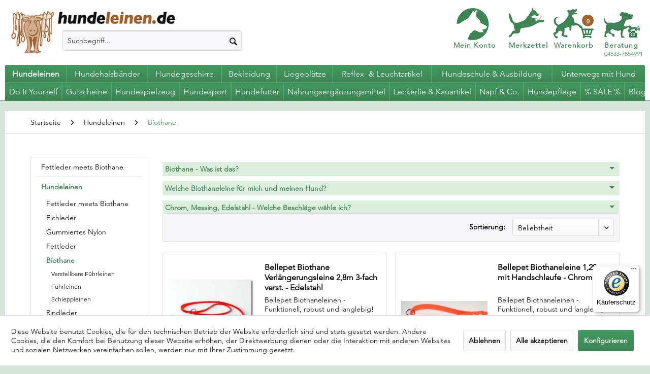

--- FILE ---
content_type: text/html; charset=UTF-8
request_url: https://www.hundeleinen.de/hundeleinen/biothane/
body_size: 20027
content:
<!DOCTYPE html> <html class="no-js" lang="de" itemscope="itemscope" itemtype="https://schema.org/WebPage"> <head> <meta charset="utf-8"> <meta name="author" content="" /> <meta name="robots" content="index,follow" /> <meta name="revisit-after" content="15 days" /> <meta name="keywords" content="" /> <meta name="description" content="Entdecken Sie jetzt unsere Biothane ✅ Hochwertige Qualität zum besten Preis ⭐" /> <meta property="og:type" content="product.group" /> <meta property="og:site_name" content="Alles rund um Ihren Hund" /> <meta property="og:title" content="Biothane" /> <meta property="og:description" content="Entdecken Sie jetzt unsere Biothane ✅ Hochwertige Qualität zum besten Preis ⭐" /> <meta name="twitter:card" content="product" /> <meta name="twitter:site" content="Alles rund um Ihren Hund" /> <meta name="twitter:title" content="Biothane" /> <meta name="twitter:description" content="Entdecken Sie jetzt unsere Biothane ✅ Hochwertige Qualität zum besten Preis ⭐" /> <meta property="og:image" content="https://www.hundeleinen.de/media/image/b6/88/d5/logo5637709315037.jpg" /> <meta name="twitter:image" content="https://www.hundeleinen.de/media/image/b6/88/d5/logo5637709315037.jpg" /> <meta itemprop="copyrightHolder" content="Alles rund um Ihren Hund" /> <meta itemprop="copyrightYear" content="2014" /> <meta itemprop="isFamilyFriendly" content="True" /> <meta itemprop="image" content="https://www.hundeleinen.de/media/image/b6/88/d5/logo5637709315037.jpg" /> <meta name="viewport" content="width=device-width, initial-scale=1.0"> <meta name="mobile-web-app-capable" content="yes"> <meta name="apple-mobile-web-app-title" content="Alles rund um Ihren Hund"> <meta name="apple-mobile-web-app-capable" content="yes"> <meta name="apple-mobile-web-app-status-bar-style" content="default"> <link rel="apple-touch-icon-precomposed" href="https://www.hundeleinen.de/media/image/c0/f3/fd/pfote.png"> <link rel="shortcut icon" href="https://www.hundeleinen.de/media/image/c0/f3/fd/pfote.png"> <meta name="msapplication-navbutton-color" content="#3e8455" /> <meta name="application-name" content="Alles rund um Ihren Hund" /> <meta name="msapplication-starturl" content="https://www.hundeleinen.de/" /> <meta name="msapplication-window" content="width=1024;height=768" /> <meta name="msapplication-TileImage" content="https://www.hundeleinen.de/media/image/c0/f3/fd/pfote.png"> <meta name="msapplication-TileColor" content="#3e8455"> <meta name="theme-color" content="#3e8455" /> <link rel="canonical" href="https://www.hundeleinen.de/hundeleinen/biothane/"/> <title itemprop="name">Biothane | Hundeleinen | Alles rund um Ihren Hund</title> <link href="/web/cache/1724846899_5592650839711a2d7e25fca9253dbe28.css" media="all" rel="stylesheet" type="text/css" /> </head> <body class="is--ctl-listing is--act-index" > <div class="page-wrap"> <noscript class="noscript-main"> <div class="alert is--warning"> <div class="alert--icon"> <i class="icon--element icon--warning"></i> </div> <div class="alert--content"> Um Alles&#x20;rund&#x20;um&#x20;Ihren&#x20;Hund in vollem Umfang nutzen zu k&ouml;nnen, empfehlen wir Ihnen Javascript in Ihrem Browser zu aktiveren. </div> </div> </noscript> <header class="header-main"> <div class="container header--navigation"> <div class="logo-main block-group" role="banner"> <div class="logo--shop block"> <a class="logo--link" href="https://www.hundeleinen.de/" title="Alles rund um Ihren Hund - zur Startseite wechseln"> <picture> <source srcset="https://www.hundeleinen.de/media/image/b6/88/d5/logo5637709315037.jpg" media="(min-width: 78.75em)"> <source srcset="https://www.hundeleinen.de/media/image/b6/88/d5/logo5637709315037.jpg" media="(min-width: 64em)"> <source srcset="https://www.hundeleinen.de/media/image/b6/88/d5/logo5637709315037.jpg" media="(min-width: 48em)"> <img srcset="https://www.hundeleinen.de/media/image/b6/88/d5/logo5637709315037.jpg" alt="Alles rund um Ihren Hund - zur Startseite wechseln" /> </picture> </a> </div> </div> <nav class="shop--navigation block-group"> <ul class="navigation--list block-group" role="menubar"> <li class="navigation--entry entry--menu-left" role="menuitem"> <a class="entry--link entry--trigger btn is--icon-left" href="#offcanvas--left" data-offcanvas="true" data-offCanvasSelector=".sidebar-main" aria-label="Menü"> <i class="icon--menu"></i> Menü </a> </li> <li class="navigation--entry entry--search" role="menuitem" data-search="true" aria-haspopup="true" data-minLength="3"> <a class="btn entry--link entry--trigger" href="#show-hide--search" title="Suche anzeigen / schließen" aria-label="Suche anzeigen / schließen"> <i class="icon--search"></i> <span class="search--display">Suchen</span> </a> <form action="/search" method="get" class="main-search--form"> <input type="search" name="sSearch" aria-label="Suchbegriff..." class="main-search--field" autocomplete="off" autocapitalize="off" placeholder="Suchbegriff..." maxlength="30" /> <button type="submit" class="main-search--button" aria-label="Suchen"> <i class="icon--search"></i> <span class="main-search--text">Suchen</span> </button> <div class="form--ajax-loader">&nbsp;</div> </form> <div class="main-search--results"></div> </li>  <li class="navigation--entry entry--account account-icon" role="menuitem" onclick="location.href='https://www.hundeleinen.de/account'"> <div> <a href="https://www.hundeleinen.de/account" title="Mein Konto"> Mein Konto </a> </div> </li> <li class="navigation--entry entry--notepad wishlist-icon" role="menuitem" onclick="location.href='https://www.hundeleinen.de/note'"> <div> <a href="https://www.hundeleinen.de/note" title="Merkzettel"> Merkzettel </a> </div> </li> <li class="navigation--entry entry--cart cart-icon" role="menuitem"> <div> <a href="https://www.hundeleinen.de/checkout/cart" title="Warenkorb"> <b>Warenkorb</b> </a> </div> <span class="badge is--primary is--minimal cart--quantity">0</span> <div class="ajax-loader">&nbsp;</div> </li> <li class="navigation--entry service-icon" role="menuitem" onclick="location.href='https://www.hundeleinen.de/custom/index/sCustom/1'"> <div> <a href="https://www.hundeleinen.de/custom/index/sCustom/1" title="Beratung"> <b>Beratung</b><br />04533-7854991 </a> </div> </li>  </ul> </nav> <div class="container--ajax-cart" data-collapse-cart="true" data-displayMode="offcanvas"></div> </div> </header> <nav class="navigation-main"> <div class="container" data-menu-scroller="false" data-listSelector=".navigation--list.container" data-viewPortSelector=".navigation--list-wrapper"> <div class="navigation--list-wrapper"> <ul class="navigation--list container" role="menubar" itemscope="itemscope" itemtype="https://schema.org/SiteNavigationElement"> <li class="navigation--entry is--active" role="menuitem"> <a class="navigation--link is--active" href="https://www.hundeleinen.de/cat/index/sCategory/6" title="Hundeleinen" itemprop="url"> <span itemprop="name">Hundeleinen</span> <div class="overBox">Hundeleinen</div> </a> </li> <li class="navigation--entry" role="menuitem"> <a class="navigation--link" href="https://www.hundeleinen.de/hundehalsbaender/" title="Hundehalsbänder" itemprop="url"> <span itemprop="name">Hundehalsbänder</span> <div class="overBox">Hundehalsbänder</div> </a> </li> <li class="navigation--entry" role="menuitem"> <a class="navigation--link" href="https://www.hundeleinen.de/hundegeschirre/" title="Hundegeschirre" itemprop="url"> <span itemprop="name">Hundegeschirre</span> <div class="overBox">Hundegeschirre</div> </a> </li> <li class="navigation--entry" role="menuitem"> <a class="navigation--link" href="https://www.hundeleinen.de/bekleidung/" title="Bekleidung" itemprop="url"> <span itemprop="name">Bekleidung</span> <div class="overBox">Bekleidung</div> </a> </li> <li class="navigation--entry" role="menuitem"> <a class="navigation--link" href="https://www.hundeleinen.de/liegeplaetze/" title="Liegeplätze" itemprop="url"> <span itemprop="name">Liegeplätze</span> <div class="overBox">Liegeplätze</div> </a> </li> <li class="navigation--entry" role="menuitem"> <a class="navigation--link" href="https://www.hundeleinen.de/reflex-leuchtartikel/" title="Reflex- & Leuchtartikel" itemprop="url"> <span itemprop="name">Reflex- & Leuchtartikel</span> <div class="overBox">Reflex- & Leuchtartikel</div> </a> </li> <li class="navigation--entry" role="menuitem"> <a class="navigation--link" href="https://www.hundeleinen.de/hundeschule-ausbildung/" title="Hundeschule & Ausbildung" itemprop="url"> <span itemprop="name">Hundeschule & Ausbildung</span> <div class="overBox">Hundeschule & Ausbildung</div> </a> </li> <li class="navigation--entry" role="menuitem"> <a class="navigation--link" href="https://www.hundeleinen.de/unterwegs-mit-hund/" title="Unterwegs mit Hund" itemprop="url"> <span itemprop="name">Unterwegs mit Hund</span> <div class="overBox">Unterwegs mit Hund</div> </a> </li> </ul> <ul class="navigation--list bottomList container" role="menubar" itemscope="itemscope" itemtype="http://schema.org/SiteNavigationElement"> <li class="navigation--entry" role="menuitem"> <a class="navigation--link" href="https://www.hundeleinen.de/do-it-yourself/" title="Do It Yourself" itemprop="url"> <span itemprop="name">Do It Yourself</span> </a> </li> <li class="navigation--entry" role="menuitem"> <a class="navigation--link" href="https://www.hundeleinen.de/gutscheine/" title="Gutscheine" itemprop="url"> <span itemprop="name">Gutscheine</span> </a> </li> <li class="navigation--entry" role="menuitem"> <a class="navigation--link" href="https://www.hundeleinen.de/hundespielzeug/" title="Hundespielzeug" itemprop="url"> <span itemprop="name">Hundespielzeug</span> </a> </li> <li class="navigation--entry" role="menuitem"> <a class="navigation--link" href="https://www.hundeleinen.de/hundesport/" title="Hundesport" itemprop="url"> <span itemprop="name">Hundesport</span> </a> </li> <li class="navigation--entry" role="menuitem"> <a class="navigation--link" href="https://www.hundeleinen.de/hundefutter/" title="Hundefutter" itemprop="url"> <span itemprop="name">Hundefutter</span> </a> </li> <li class="navigation--entry" role="menuitem"> <a class="navigation--link" href="https://www.hundeleinen.de/nahrungsergaenzungsmittel/" title="Nahrungsergänzungsmittel" itemprop="url"> <span itemprop="name">Nahrungsergänzungsmittel</span> </a> </li> <li class="navigation--entry" role="menuitem"> <a class="navigation--link" href="https://www.hundeleinen.de/leckerlie-kauartikel/" title="Leckerlie & Kauartikel" itemprop="url"> <span itemprop="name">Leckerlie & Kauartikel</span> </a> </li> <li class="navigation--entry" role="menuitem"> <a class="navigation--link" href="https://www.hundeleinen.de/napf-co./" title="Napf & Co." itemprop="url"> <span itemprop="name">Napf & Co.</span> </a> </li> <li class="navigation--entry" role="menuitem"> <a class="navigation--link" href="https://www.hundeleinen.de/hundepflege/" title="Hundepflege" itemprop="url"> <span itemprop="name">Hundepflege</span> </a> </li> <li class="navigation--entry" role="menuitem"> <a class="navigation--link" href="https://www.hundeleinen.de/sale/" title="% SALE %" itemprop="url"> <span itemprop="name">% SALE %</span> </a> </li> <li class="navigation--entry" role="menuitem"> <a class="navigation--link" href="https://www.hundeleinen.de/blog/" title="Blog" itemprop="url"> <span itemprop="name">Blog</span> </a> </li> </ul> </div> <div class="advanced-menu" data-advanced-menu="true" data-hoverDelay=""> <div class="menu--container"> <div class="button-container"> <a href="https://www.hundeleinen.de/cat/index/sCategory/6" class="button--category" aria-label=" Hundeleinen" title=" Hundeleinen"> <i class="icon--arrow-right"></i> Hundeleinen </a> <span class="button--close"> <i class="icon--cross"></i> </span> </div> <div class="content--wrapper has--content has--teaser"> <ul class="menu--list menu--level-0 columns--3" style="width: 75%;"> <li class="menu--list-item item--level-0" style="width: 100%"> <a href="https://www.hundeleinen.de/hundeleinen/fettleder-meets-biothane/" class="menu--list-item-link" aria-label="Fettleder meets Biothane" title="Fettleder meets Biothane">Fettleder meets Biothane</a> </li> <li class="menu--list-item item--level-0" style="width: 100%"> <a href="https://www.hundeleinen.de/hundeleinen/elchleder/" class="menu--list-item-link" aria-label="Elchleder" title="Elchleder">Elchleder</a> <ul class="menu--list menu--level-1 columns--3"> <li class="menu--list-item item--level-1"> <a href="https://www.hundeleinen.de/hundeleinen/elchleder/chrom/" class="menu--list-item-link" aria-label="Chrom" title="Chrom">Chrom</a> </li> </ul> </li> <li class="menu--list-item item--level-0" style="width: 100%"> <a href="https://www.hundeleinen.de/hundeleinen/gummiertes-nylon/" class="menu--list-item-link" aria-label="Gummiertes Nylon" title="Gummiertes Nylon">Gummiertes Nylon</a> <ul class="menu--list menu--level-1 columns--3"> <li class="menu--list-item item--level-1"> <a href="https://www.hundeleinen.de/hundeleinen/gummiertes-nylon/fuehrleinen/" class="menu--list-item-link" aria-label="Führleinen" title="Führleinen">Führleinen</a> </li> <li class="menu--list-item item--level-1"> <a href="https://www.hundeleinen.de/hundeleinen/gummiertes-nylon/schleppleinen/" class="menu--list-item-link" aria-label="Schleppleinen" title="Schleppleinen">Schleppleinen</a> </li> <li class="menu--list-item item--level-1"> <a href="https://www.hundeleinen.de/hundeleinen/gummiertes-nylon/verstellbare-fuehrleinen/" class="menu--list-item-link" aria-label="Verstellbare Führleinen" title="Verstellbare Führleinen">Verstellbare Führleinen</a> </li> </ul> </li> <li class="menu--list-item item--level-0" style="width: 100%"> <a href="https://www.hundeleinen.de/hundeleinen/fettleder/" class="menu--list-item-link" aria-label="Fettleder" title="Fettleder">Fettleder</a> <ul class="menu--list menu--level-1 columns--3"> <li class="menu--list-item item--level-1"> <a href="https://www.hundeleinen.de/hundeleinen/fettleder/fuehrleinen-bis-3m/" class="menu--list-item-link" aria-label="Führleinen bis 3m" title="Führleinen bis 3m">Führleinen bis 3m</a> </li> <li class="menu--list-item item--level-1"> <a href="https://www.hundeleinen.de/hundeleinen/fettleder/verstellbare-fuehrleinen/" class="menu--list-item-link" aria-label="Verstellbare Führleinen" title="Verstellbare Führleinen">Verstellbare Führleinen</a> </li> <li class="menu--list-item item--level-1"> <a href="https://www.hundeleinen.de/hundeleinen/fettleder/schleppleinen-ab-4m/" class="menu--list-item-link" aria-label="Schleppleinen ab 4m" title="Schleppleinen ab 4m">Schleppleinen ab 4m</a> </li> <li class="menu--list-item item--level-1"> <a href="https://www.hundeleinen.de/hundeleinen/fettleder/fettlederleinen-extra-breit/" class="menu--list-item-link" aria-label="Fettlederleinen extra breit" title="Fettlederleinen extra breit">Fettlederleinen extra breit</a> </li> <li class="menu--list-item item--level-1"> <a href="https://www.hundeleinen.de/hundeleinen/fettleder/moxonleinen/" class="menu--list-item-link" aria-label="Moxonleinen" title="Moxonleinen">Moxonleinen</a> </li> </ul> </li> <li class="menu--list-item item--level-0" style="width: 100%"> <a href="https://www.hundeleinen.de/hundeleinen/biothane/" class="menu--list-item-link" aria-label="Biothane" title="Biothane">Biothane</a> <ul class="menu--list menu--level-1 columns--3"> <li class="menu--list-item item--level-1"> <a href="https://www.hundeleinen.de/hundeleinen/biothane/verstellbare-fuehrleinen/" class="menu--list-item-link" aria-label="Verstellbare Führleinen" title="Verstellbare Führleinen">Verstellbare Führleinen</a> </li> <li class="menu--list-item item--level-1"> <a href="https://www.hundeleinen.de/hundeleinen/biothane/fuehrleinen/" class="menu--list-item-link" aria-label="Führleinen" title="Führleinen">Führleinen</a> </li> <li class="menu--list-item item--level-1"> <a href="https://www.hundeleinen.de/hundeleinen/biothane/schleppleinen/" class="menu--list-item-link" aria-label="Schleppleinen" title="Schleppleinen">Schleppleinen</a> </li> </ul> </li> <li class="menu--list-item item--level-0" style="width: 100%"> <a href="https://www.hundeleinen.de/hundeleinen/rindleder/" class="menu--list-item-link" aria-label="Rindleder" title="Rindleder">Rindleder</a> <ul class="menu--list menu--level-1 columns--3"> <li class="menu--list-item item--level-1"> <a href="https://www.hundeleinen.de/hundeleinen/rindleder/verstellbare-fuehrleinen/" class="menu--list-item-link" aria-label="Verstellbare Führleinen" title="Verstellbare Führleinen">Verstellbare Führleinen</a> </li> <li class="menu--list-item item--level-1"> <a href="https://www.hundeleinen.de/hundeleinen/rindleder/fuehrleinen/" class="menu--list-item-link" aria-label="Führleinen" title="Führleinen">Führleinen</a> </li> </ul> </li> <li class="menu--list-item item--level-0" style="width: 100%"> <a href="https://www.hundeleinen.de/hundeleinen/kunstleder/" class="menu--list-item-link" aria-label="Kunstleder" title="Kunstleder">Kunstleder</a> </li> <li class="menu--list-item item--level-0" style="width: 100%"> <a href="https://www.hundeleinen.de/hundeleinen/nylon-neopren/" class="menu--list-item-link" aria-label="Nylon &amp; Neopren" title="Nylon &amp; Neopren">Nylon & Neopren</a> <ul class="menu--list menu--level-1 columns--3"> <li class="menu--list-item item--level-1"> <a href="https://www.hundeleinen.de/hundeleinen/nylon-neopren/verstellbare-fuehrleinen/" class="menu--list-item-link" aria-label="Verstellbare Führleinen" title="Verstellbare Führleinen">Verstellbare Führleinen</a> </li> <li class="menu--list-item item--level-1"> <a href="https://www.hundeleinen.de/hundeleinen/nylon-neopren/fuehrleinen/" class="menu--list-item-link" aria-label="Führleinen" title="Führleinen">Führleinen</a> </li> <li class="menu--list-item item--level-1"> <a href="https://www.hundeleinen.de/hundeleinen/nylon-neopren/schleppleinen/" class="menu--list-item-link" aria-label="Schleppleinen" title="Schleppleinen">Schleppleinen</a> </li> </ul> </li> <li class="menu--list-item item--level-0" style="width: 100%"> <a href="https://www.hundeleinen.de/hundeleinen/designerleinen/" class="menu--list-item-link" aria-label="Designerleinen" title="Designerleinen">Designerleinen</a> <ul class="menu--list menu--level-1 columns--3"> <li class="menu--list-item item--level-1"> <a href="https://www.hundeleinen.de/hundeleinen/designerleinen/verstellbare-fuehrleinen/" class="menu--list-item-link" aria-label="Verstellbare Führleinen" title="Verstellbare Führleinen">Verstellbare Führleinen</a> </li> <li class="menu--list-item item--level-1"> <a href="https://www.hundeleinen.de/hundeleinen/designerleinen/fuehrleinen/" class="menu--list-item-link" aria-label="Führleinen" title="Führleinen">Führleinen</a> </li> </ul> </li> <li class="menu--list-item item--level-0" style="width: 100%"> <a href="https://www.hundeleinen.de/hundeleinen/runde-leinen/" class="menu--list-item-link" aria-label="Runde Leinen" title="Runde Leinen">Runde Leinen</a> <ul class="menu--list menu--level-1 columns--3"> <li class="menu--list-item item--level-1"> <a href="https://www.hundeleinen.de/hundeleinen/runde-leinen/verstellbare-fuehrleinen/" class="menu--list-item-link" aria-label="Verstellbare Führleinen" title="Verstellbare Führleinen">Verstellbare Führleinen</a> </li> <li class="menu--list-item item--level-1"> <a href="https://www.hundeleinen.de/hundeleinen/runde-leinen/fuehrleinen/" class="menu--list-item-link" aria-label="Führleinen" title="Führleinen">Führleinen</a> </li> </ul> </li> <li class="menu--list-item item--level-0" style="width: 100%"> <a href="https://www.hundeleinen.de/hundeleinen/schlupfleinen-moxonleinen/" class="menu--list-item-link" aria-label="Schlupfleinen / Moxonleinen" title="Schlupfleinen / Moxonleinen">Schlupfleinen / Moxonleinen</a> </li> <li class="menu--list-item item--level-0" style="width: 100%"> <a href="https://www.hundeleinen.de/hundeleinen/flexileinen/" class="menu--list-item-link" aria-label="Flexileinen" title="Flexileinen">Flexileinen</a> </li> <li class="menu--list-item item--level-0" style="width: 100%"> <a href="https://www.hundeleinen.de/hundeleinen/vorfuehrleinen-showleinen/" class="menu--list-item-link" aria-label="Vorführleinen / Showleinen" title="Vorführleinen / Showleinen">Vorführleinen / Showleinen</a> </li> <li class="menu--list-item item--level-0" style="width: 100%"> <a href="https://www.hundeleinen.de/hundeleinen/jagdleinen/" class="menu--list-item-link" aria-label="Jagdleinen" title="Jagdleinen">Jagdleinen</a> </li> <li class="menu--list-item item--level-0" style="width: 100%"> <a href="https://www.hundeleinen.de/hundeleinen/schleppleinen/" class="menu--list-item-link" aria-label="Schleppleinen" title="Schleppleinen">Schleppleinen</a> <ul class="menu--list menu--level-1 columns--3"> <li class="menu--list-item item--level-1"> <a href="https://www.hundeleinen.de/hundeleinen/schleppleinen/nylon/" class="menu--list-item-link" aria-label="Nylon" title="Nylon">Nylon</a> </li> <li class="menu--list-item item--level-1"> <a href="https://www.hundeleinen.de/hundeleinen/schleppleinen/biothane/" class="menu--list-item-link" aria-label="Biothane" title="Biothane">Biothane</a> </li> <li class="menu--list-item item--level-1"> <a href="https://www.hundeleinen.de/hundeleinen/schleppleinen/fettleder/" class="menu--list-item-link" aria-label="Fettleder" title="Fettleder">Fettleder</a> </li> <li class="menu--list-item item--level-1"> <a href="https://www.hundeleinen.de/hundeleinen/schleppleinen/gummiertes-nylon/" class="menu--list-item-link" aria-label="gummiertes Nylon" title="gummiertes Nylon">gummiertes Nylon</a> </li> <li class="menu--list-item item--level-1"> <a href="https://www.hundeleinen.de/hundeleinen/schleppleinen/feldleinen/" class="menu--list-item-link" aria-label="Feldleinen" title="Feldleinen">Feldleinen</a> </li> </ul> </li> <li class="menu--list-item item--level-0" style="width: 100%"> <a href="https://www.hundeleinen.de/hundeleinen/koppeln/" class="menu--list-item-link" aria-label="Koppeln" title="Koppeln">Koppeln</a> <ul class="menu--list menu--level-1 columns--3"> <li class="menu--list-item item--level-1"> <a href="https://www.hundeleinen.de/hundeleinen/koppeln/leder/" class="menu--list-item-link" aria-label="Leder" title="Leder">Leder</a> </li> <li class="menu--list-item item--level-1"> <a href="https://www.hundeleinen.de/hundeleinen/koppeln/nylon/" class="menu--list-item-link" aria-label="Nylon" title="Nylon">Nylon</a> </li> </ul> </li> <li class="menu--list-item item--level-0" style="width: 100%"> <a href="https://www.hundeleinen.de/hundeleinen/zubehoer/" class="menu--list-item-link" aria-label="Zubehör" title="Zubehör">Zubehör</a> </li> </ul> <div class="menu--delimiter" style="right: 25%;"></div> <div class="menu--teaser" style="width: 25%;"> <div class="teaser--headline">Biothane Hundeleine online finden auf hundeleinen.de – Biothane Schleppleine & Führleine in verschiedenen Ausführungen </div> <div class="teaser--text"> Im Online Shop hundeleinen.de bieten wir Ihnen eine umfassende Auswahl hochwertiger Produkte rund um den Hund und den Hundesport. In den verschiedenen Kategorien wie zum Beispiel Hundeleinen, Hundehalsbänder, Hundegeschirre, Hundespielzeug,... <a class="teaser--text-link" href="https://www.hundeleinen.de/cat/index/sCategory/6" aria-label="mehr erfahren" title="mehr erfahren"> mehr erfahren </a> </div> </div> </div> </div> <div class="menu--container"> <div class="button-container"> <a href="https://www.hundeleinen.de/hundehalsbaender/" class="button--category" aria-label=" Hundehalsbänder" title=" Hundehalsbänder"> <i class="icon--arrow-right"></i> Hundehalsbänder </a> <span class="button--close"> <i class="icon--cross"></i> </span> </div> <div class="content--wrapper has--content has--teaser"> <ul class="menu--list menu--level-0 columns--3" style="width: 75%;"> <li class="menu--list-item item--level-0" style="width: 100%"> <a href="https://www.hundeleinen.de/hundehalsbaender/fettleder-meets-biothane/" class="menu--list-item-link" aria-label="Fettleder meets Biothane" title="Fettleder meets Biothane">Fettleder meets Biothane</a> </li> <li class="menu--list-item item--level-0" style="width: 100%"> <a href="https://www.hundeleinen.de/hundehalsbaender/markenhalsbaender/" class="menu--list-item-link" aria-label="Markenhalsbänder" title="Markenhalsbänder">Markenhalsbänder</a> </li> <li class="menu--list-item item--level-0" style="width: 100%"> <a href="https://www.hundeleinen.de/hundehalsbaender/leder/" class="menu--list-item-link" aria-label="Leder" title="Leder">Leder</a> <ul class="menu--list menu--level-1 columns--3"> <li class="menu--list-item item--level-1"> <a href="https://www.hundeleinen.de/hundehalsbaender/leder/fettleder/" class="menu--list-item-link" aria-label="Fettleder" title="Fettleder">Fettleder</a> </li> <li class="menu--list-item item--level-1"> <a href="https://www.hundeleinen.de/hundehalsbaender/leder/elchleder/" class="menu--list-item-link" aria-label="Elchleder" title="Elchleder">Elchleder</a> </li> <li class="menu--list-item item--level-1"> <a href="https://www.hundeleinen.de/hundehalsbaender/leder/rindleder/" class="menu--list-item-link" aria-label="Rindleder" title="Rindleder">Rindleder</a> </li> <li class="menu--list-item item--level-1"> <a href="https://www.hundeleinen.de/hundehalsbaender/leder/kalbsleder/" class="menu--list-item-link" aria-label="Kalbsleder" title="Kalbsleder">Kalbsleder</a> </li> <li class="menu--list-item item--level-1"> <a href="https://www.hundeleinen.de/hundehalsbaender/leder/kunstleder/" class="menu--list-item-link" aria-label="Kunstleder" title="Kunstleder">Kunstleder</a> </li> <li class="menu--list-item item--level-1"> <a href="https://www.hundeleinen.de/hundehalsbaender/leder/weitere-lederhalsbaender/" class="menu--list-item-link" aria-label="weitere Lederhalsbänder" title="weitere Lederhalsbänder">weitere Lederhalsbänder</a> </li> </ul> </li> <li class="menu--list-item item--level-0" style="width: 100%"> <a href="https://www.hundeleinen.de/hundehalsbaender/biothane/" class="menu--list-item-link" aria-label="Biothane" title="Biothane">Biothane</a> </li> <li class="menu--list-item item--level-0" style="width: 100%"> <a href="https://www.hundeleinen.de/hundehalsbaender/nylon-neopren/" class="menu--list-item-link" aria-label="Nylon &amp; Neopren" title="Nylon &amp; Neopren">Nylon & Neopren</a> </li> <li class="menu--list-item item--level-0" style="width: 100%"> <a href="https://www.hundeleinen.de/hundehalsbaender/ketten/" class="menu--list-item-link" aria-label="Ketten" title="Ketten">Ketten</a> <ul class="menu--list menu--level-1 columns--3"> <li class="menu--list-item item--level-1"> <a href="https://www.hundeleinen.de/hundehalsbaender/ketten/stahl/" class="menu--list-item-link" aria-label="Stahl" title="Stahl">Stahl</a> </li> <li class="menu--list-item item--level-1"> <a href="https://www.hundeleinen.de/hundehalsbaender/ketten/edelstahl/" class="menu--list-item-link" aria-label="Edelstahl" title="Edelstahl">Edelstahl</a> </li> <li class="menu--list-item item--level-1"> <a href="https://www.hundeleinen.de/hundehalsbaender/ketten/curogan/" class="menu--list-item-link" aria-label="Curogan" title="Curogan">Curogan</a> </li> </ul> </li> <li class="menu--list-item item--level-0" style="width: 100%"> <a href="https://www.hundeleinen.de/hundehalsbaender/rundhalsbaender/" class="menu--list-item-link" aria-label="Rundhalsbänder" title="Rundhalsbänder">Rundhalsbänder</a> <ul class="menu--list menu--level-1 columns--3"> <li class="menu--list-item item--level-1"> <a href="https://www.hundeleinen.de/hundehalsbaender/rundhalsbaender/nylon/" class="menu--list-item-link" aria-label="Nylon" title="Nylon">Nylon</a> </li> <li class="menu--list-item item--level-1"> <a href="https://www.hundeleinen.de/hundehalsbaender/rundhalsbaender/leder/" class="menu--list-item-link" aria-label="Leder" title="Leder">Leder</a> </li> </ul> </li> <li class="menu--list-item item--level-0" style="width: 100%"> <a href="https://www.hundeleinen.de/hundehalsbaender/hb-mit-strassbuchstaben/" class="menu--list-item-link" aria-label="HB mit Strassbuchstaben" title="HB mit Strassbuchstaben">HB mit Strassbuchstaben</a> </li> <li class="menu--list-item item--level-0" style="width: 100%"> <a href="https://www.hundeleinen.de/hundehalsbaender/designerhalsbaender/" class="menu--list-item-link" aria-label="Designerhalsbänder" title="Designerhalsbänder">Designerhalsbänder</a> </li> <li class="menu--list-item item--level-0" style="width: 100%"> <a href="https://www.hundeleinen.de/hundehalsbaender/leuchthalsbaender/" class="menu--list-item-link" aria-label="Leuchthalsbänder" title="Leuchthalsbänder">Leuchthalsbänder</a> </li> <li class="menu--list-item item--level-0" style="width: 100%"> <a href="https://www.hundeleinen.de/hundehalsbaender/bernsteinketten/" class="menu--list-item-link" aria-label="Bernsteinketten" title="Bernsteinketten">Bernsteinketten</a> </li> <li class="menu--list-item item--level-0" style="width: 100%"> <a href="https://www.hundeleinen.de/hundehalsbaender/zubehoer-fuer-halsbaender/" class="menu--list-item-link" aria-label="Zubehör für Halsbänder" title="Zubehör für Halsbänder">Zubehör für Halsbänder</a> </li> </ul> <div class="menu--delimiter" style="right: 25%;"></div> <div class="menu--teaser" style="width: 25%;"> <div class="teaser--headline">Halsbänder für Hunde</div> </div> </div> </div> <div class="menu--container"> <div class="button-container"> <a href="https://www.hundeleinen.de/hundegeschirre/" class="button--category" aria-label=" Hundegeschirre" title=" Hundegeschirre"> <i class="icon--arrow-right"></i> Hundegeschirre </a> <span class="button--close"> <i class="icon--cross"></i> </span> </div> <div class="content--wrapper has--content has--teaser"> <ul class="menu--list menu--level-0 columns--3" style="width: 75%;"> <li class="menu--list-item item--level-0" style="width: 100%"> <a href="https://www.hundeleinen.de/hundegeschirre/norwegergeschirre/" class="menu--list-item-link" aria-label="Norwegergeschirre" title="Norwegergeschirre">Norwegergeschirre</a> <ul class="menu--list menu--level-1 columns--3"> <li class="menu--list-item item--level-1"> <a href="https://www.hundeleinen.de/hundegeschirre/norwegergeschirre/nylon/" class="menu--list-item-link" aria-label="Nylon" title="Nylon">Nylon</a> </li> </ul> </li> <li class="menu--list-item item--level-0" style="width: 100%"> <a href="https://www.hundeleinen.de/hundegeschirre/brustgeschirre-kreuzgeschirre/" class="menu--list-item-link" aria-label="Brustgeschirre / Kreuzgeschirre" title="Brustgeschirre / Kreuzgeschirre">Brustgeschirre / Kreuzgeschirre</a> <ul class="menu--list menu--level-1 columns--3"> <li class="menu--list-item item--level-1"> <a href="https://www.hundeleinen.de/hundegeschirre/brustgeschirre-kreuzgeschirre/nylon/" class="menu--list-item-link" aria-label="Nylon" title="Nylon">Nylon</a> </li> <li class="menu--list-item item--level-1"> <a href="https://www.hundeleinen.de/hundegeschirre/brustgeschirre-kreuzgeschirre/leder/" class="menu--list-item-link" aria-label="Leder" title="Leder">Leder</a> </li> </ul> </li> <li class="menu--list-item item--level-0" style="width: 100%"> <a href="https://www.hundeleinen.de/hundegeschirre/sicherheitsgeschirre/" class="menu--list-item-link" aria-label="Sicherheitsgeschirre" title="Sicherheitsgeschirre">Sicherheitsgeschirre</a> </li> </ul> <div class="menu--delimiter" style="right: 25%;"></div> <div class="menu--teaser" style="width: 25%;"> <div class="teaser--headline">Hundegeschirre</div> </div> </div> </div> <div class="menu--container"> <div class="button-container"> <a href="https://www.hundeleinen.de/bekleidung/" class="button--category" aria-label=" Bekleidung" title=" Bekleidung"> <i class="icon--arrow-right"></i> Bekleidung </a> <span class="button--close"> <i class="icon--cross"></i> </span> </div> <div class="content--wrapper has--content has--teaser"> <ul class="menu--list menu--level-0 columns--3" style="width: 75%;"> <li class="menu--list-item item--level-0" style="width: 100%"> <a href="https://www.hundeleinen.de/bekleidung/hundepullover/" class="menu--list-item-link" aria-label="Hundepullover" title="Hundepullover">Hundepullover</a> </li> <li class="menu--list-item item--level-0" style="width: 100%"> <a href="https://www.hundeleinen.de/bekleidung/regendecken/" class="menu--list-item-link" aria-label="Regendecken" title="Regendecken">Regendecken</a> </li> <li class="menu--list-item item--level-0" style="width: 100%"> <a href="https://www.hundeleinen.de/bekleidung/wintermaentel/" class="menu--list-item-link" aria-label="Wintermäntel" title="Wintermäntel">Wintermäntel</a> </li> </ul> <div class="menu--delimiter" style="right: 25%;"></div> <div class="menu--teaser" style="width: 25%;"> <div class="teaser--headline">Bekleidung für Hunde</div> </div> </div> </div> <div class="menu--container"> <div class="button-container"> <a href="https://www.hundeleinen.de/liegeplaetze/" class="button--category" aria-label=" Liegeplätze" title=" Liegeplätze"> <i class="icon--arrow-right"></i> Liegeplätze </a> <span class="button--close"> <i class="icon--cross"></i> </span> </div> <div class="content--wrapper has--content has--teaser"> <ul class="menu--list menu--level-0 columns--3" style="width: 75%;"> <li class="menu--list-item item--level-0" style="width: 100%"> <a href="https://www.hundeleinen.de/liegeplaetze/hundesofas/" class="menu--list-item-link" aria-label="Hundesofas" title="Hundesofas">Hundesofas</a> </li> <li class="menu--list-item item--level-0" style="width: 100%"> <a href="https://www.hundeleinen.de/liegeplaetze/hundedecken/" class="menu--list-item-link" aria-label="Hundedecken" title="Hundedecken">Hundedecken</a> </li> <li class="menu--list-item item--level-0" style="width: 100%"> <a href="https://www.hundeleinen.de/liegeplaetze/hundekoerbe/" class="menu--list-item-link" aria-label="Hundekörbe" title="Hundekörbe">Hundekörbe</a> </li> <li class="menu--list-item item--level-0" style="width: 100%"> <a href="https://www.hundeleinen.de/liegeplaetze/hundebetten/" class="menu--list-item-link" aria-label="Hundebetten" title="Hundebetten">Hundebetten</a> </li> <li class="menu--list-item item--level-0" style="width: 100%"> <a href="https://www.hundeleinen.de/liegeplaetze/hundekissen/" class="menu--list-item-link" aria-label="Hundekissen" title="Hundekissen">Hundekissen</a> </li> <li class="menu--list-item item--level-0" style="width: 100%"> <a href="https://www.hundeleinen.de/liegeplaetze/kuschelhoehlen/" class="menu--list-item-link" aria-label="Kuschelhöhlen" title="Kuschelhöhlen">Kuschelhöhlen</a> </li> <li class="menu--list-item item--level-0" style="width: 100%"> <a href="https://www.hundeleinen.de/liegeplaetze/lammfelle-schaffelle/" class="menu--list-item-link" aria-label="Lammfelle / Schaffelle" title="Lammfelle / Schaffelle">Lammfelle / Schaffelle</a> </li> <li class="menu--list-item item--level-0" style="width: 100%"> <a href="https://www.hundeleinen.de/liegeplaetze/outdoor/" class="menu--list-item-link" aria-label="Outdoor" title="Outdoor">Outdoor</a> </li> </ul> <div class="menu--delimiter" style="right: 25%;"></div> <div class="menu--teaser" style="width: 25%;"> <div class="teaser--headline">Liegeplätze</div> </div> </div> </div> <div class="menu--container"> <div class="button-container"> <a href="https://www.hundeleinen.de/reflex-leuchtartikel/" class="button--category" aria-label=" Reflex- &amp; Leuchtartikel" title=" Reflex- &amp; Leuchtartikel"> <i class="icon--arrow-right"></i> Reflex- & Leuchtartikel </a> <span class="button--close"> <i class="icon--cross"></i> </span> </div> <div class="content--wrapper has--content"> <ul class="menu--list menu--level-0 columns--4" style="width: 100%;"> <li class="menu--list-item item--level-0" style="width: 100%"> <a href="https://www.hundeleinen.de/reflex-leuchtartikel/halsbaender-geschirre/" class="menu--list-item-link" aria-label="Halsbänder &amp; Geschirre" title="Halsbänder &amp; Geschirre">Halsbänder & Geschirre</a> </li> <li class="menu--list-item item--level-0" style="width: 100%"> <a href="https://www.hundeleinen.de/reflex-leuchtartikel/leinen/" class="menu--list-item-link" aria-label="Leinen" title="Leinen">Leinen</a> </li> <li class="menu--list-item item--level-0" style="width: 100%"> <a href="https://www.hundeleinen.de/reflex-leuchtartikel/hundebekleidung/" class="menu--list-item-link" aria-label="Hundebekleidung" title="Hundebekleidung">Hundebekleidung</a> </li> <li class="menu--list-item item--level-0" style="width: 100%"> <a href="https://www.hundeleinen.de/reflex-leuchtartikel/leuchthalsbaender/" class="menu--list-item-link" aria-label="Leuchthalsbänder" title="Leuchthalsbänder">Leuchthalsbänder</a> <ul class="menu--list menu--level-1 columns--4"> <li class="menu--list-item item--level-1"> <a href="https://www.hundeleinen.de/reflex-leuchtartikel/leuchthalsbaender/zubehoer-ersatzteile/" class="menu--list-item-link" aria-label="Zubehör / Ersatzteile" title="Zubehör / Ersatzteile">Zubehör / Ersatzteile</a> </li> <li class="menu--list-item item--level-1"> <a href="https://www.hundeleinen.de/reflex-leuchtartikel/leuchthalsbaender/leuchthalsbaender/" class="menu--list-item-link" aria-label="Leuchthalsbänder" title="Leuchthalsbänder">Leuchthalsbänder</a> </li> </ul> </li> <li class="menu--list-item item--level-0" style="width: 100%"> <a href="https://www.hundeleinen.de/reflex-leuchtartikel/blinkanhaenger-flasher/" class="menu--list-item-link" aria-label="Blinkanhänger &amp; Flasher" title="Blinkanhänger &amp; Flasher">Blinkanhänger & Flasher</a> </li> </ul> </div> </div> <div class="menu--container"> <div class="button-container"> <a href="https://www.hundeleinen.de/hundeschule-ausbildung/" class="button--category" aria-label=" Hundeschule &amp; Ausbildung" title=" Hundeschule &amp; Ausbildung"> <i class="icon--arrow-right"></i> Hundeschule & Ausbildung </a> <span class="button--close"> <i class="icon--cross"></i> </span> </div> <div class="content--wrapper has--content has--teaser"> <ul class="menu--list menu--level-0 columns--3" style="width: 75%;"> <li class="menu--list-item item--level-0" style="width: 100%"> <a href="https://www.hundeleinen.de/hundeschule-ausbildung/clickertraining/" class="menu--list-item-link" aria-label="Clickertraining" title="Clickertraining">Clickertraining</a> </li> <li class="menu--list-item item--level-0" style="width: 100%"> <a href="https://www.hundeleinen.de/hundeschule-ausbildung/apportier-dummytraining/" class="menu--list-item-link" aria-label="Apportier- &amp; Dummytraining" title="Apportier- &amp; Dummytraining">Apportier- & Dummytraining</a> </li> <li class="menu--list-item item--level-0" style="width: 100%"> <a href="https://www.hundeleinen.de/hundeschule-ausbildung/leckerliebeutel/" class="menu--list-item-link" aria-label="Leckerliebeutel" title="Leckerliebeutel">Leckerliebeutel</a> </li> <li class="menu--list-item item--level-0" style="width: 100%"> <a href="https://www.hundeleinen.de/hundeschule-ausbildung/diverses/" class="menu--list-item-link" aria-label="Diverses" title="Diverses">Diverses</a> </li> <li class="menu--list-item item--level-0" style="width: 100%"> <a href="https://www.hundeleinen.de/hundeschule-ausbildung/maulkoerbe/" class="menu--list-item-link" aria-label="Maulkörbe" title="Maulkörbe">Maulkörbe</a> </li> </ul> <div class="menu--delimiter" style="right: 25%;"></div> <div class="menu--teaser" style="width: 25%;"> <div class="teaser--headline">Hundeschule & Ausbildung</div> </div> </div> </div> <div class="menu--container"> <div class="button-container"> <a href="https://www.hundeleinen.de/unterwegs-mit-hund/" class="button--category" aria-label=" Unterwegs mit Hund" title=" Unterwegs mit Hund"> <i class="icon--arrow-right"></i> Unterwegs mit Hund </a> <span class="button--close"> <i class="icon--cross"></i> </span> </div> <div class="content--wrapper has--content"> <ul class="menu--list menu--level-0 columns--4" style="width: 100%;"> <li class="menu--list-item item--level-0" style="width: 100%"> <a href="https://www.hundeleinen.de/unterwegs-mit-hund/autozubehoer/" class="menu--list-item-link" aria-label="Autozubehör" title="Autozubehör">Autozubehör</a> <ul class="menu--list menu--level-1 columns--4"> <li class="menu--list-item item--level-1"> <a href="https://www.hundeleinen.de/unterwegs-mit-hund/autozubehoer/hundeboxen/" class="menu--list-item-link" aria-label="Hundeboxen " title="Hundeboxen ">Hundeboxen </a> </li> <li class="menu--list-item item--level-1"> <a href="https://www.hundeleinen.de/unterwegs-mit-hund/autozubehoer/schutzgitter/" class="menu--list-item-link" aria-label="Schutzgitter" title="Schutzgitter">Schutzgitter</a> </li> <li class="menu--list-item item--level-1"> <a href="https://www.hundeleinen.de/unterwegs-mit-hund/autozubehoer/autoschondecken/" class="menu--list-item-link" aria-label="Autoschondecken" title="Autoschondecken">Autoschondecken</a> </li> <li class="menu--list-item item--level-1"> <a href="https://www.hundeleinen.de/unterwegs-mit-hund/autozubehoer/autogeschirre/" class="menu--list-item-link" aria-label="Autogeschirre" title="Autogeschirre">Autogeschirre</a> </li> <li class="menu--list-item item--level-1"> <a href="https://www.hundeleinen.de/unterwegs-mit-hund/autozubehoer/sonstiges/" class="menu--list-item-link" aria-label="Sonstiges" title="Sonstiges">Sonstiges</a> </li> </ul> </li> <li class="menu--list-item item--level-0" style="width: 100%"> <a href="https://www.hundeleinen.de/unterwegs-mit-hund/fahrradzubehoer/" class="menu--list-item-link" aria-label="Fahrradzubehör" title="Fahrradzubehör">Fahrradzubehör</a> </li> <li class="menu--list-item item--level-0" style="width: 100%"> <a href="https://www.hundeleinen.de/unterwegs-mit-hund/wandern-jogging/" class="menu--list-item-link" aria-label="Wandern &amp; Jogging" title="Wandern &amp; Jogging">Wandern & Jogging</a> </li> <li class="menu--list-item item--level-0" style="width: 100%"> <a href="https://www.hundeleinen.de/unterwegs-mit-hund/sonstiges/" class="menu--list-item-link" aria-label="Sonstiges" title="Sonstiges">Sonstiges</a> </li> <li class="menu--list-item item--level-0" style="width: 100%"> <a href="https://www.hundeleinen.de/unterwegs-mit-hund/tragetaschen-fuer-hunde/" class="menu--list-item-link" aria-label="Tragetaschen für Hunde" title="Tragetaschen für Hunde">Tragetaschen für Hunde</a> </li> </ul> </div> </div> <div class="menu--container"> <div class="button-container"> <a href="https://www.hundeleinen.de/do-it-yourself/" class="button--category" aria-label=" Do It Yourself" title=" Do It Yourself"> <i class="icon--arrow-right"></i> Do It Yourself </a> <span class="button--close"> <i class="icon--cross"></i> </span> </div> <div class="content--wrapper has--content"> <ul class="menu--list menu--level-0 columns--4" style="width: 100%;"> <li class="menu--list-item item--level-0" style="width: 100%"> <a href="https://www.hundeleinen.de/do-it-yourself/karabiner-ringe-co./" class="menu--list-item-link" aria-label="Karabiner, Ringe &amp; Co." title="Karabiner, Ringe &amp; Co.">Karabiner, Ringe & Co.</a> <ul class="menu--list menu--level-1 columns--4"> <li class="menu--list-item item--level-1"> <a href="https://www.hundeleinen.de/do-it-yourself/karabiner-ringe-co./chrom/" class="menu--list-item-link" aria-label="Chrom" title="Chrom">Chrom</a> </li> <li class="menu--list-item item--level-1"> <a href="https://www.hundeleinen.de/do-it-yourself/karabiner-ringe-co./messing/" class="menu--list-item-link" aria-label="Messing" title="Messing">Messing</a> </li> <li class="menu--list-item item--level-1"> <a href="https://www.hundeleinen.de/do-it-yourself/karabiner-ringe-co./edelstahl/" class="menu--list-item-link" aria-label="Edelstahl" title="Edelstahl">Edelstahl</a> </li> </ul> </li> <li class="menu--list-item item--level-0" style="width: 100%"> <a href="https://www.hundeleinen.de/do-it-yourself/fettleder/" class="menu--list-item-link" aria-label="Fettleder" title="Fettleder">Fettleder</a> </li> <li class="menu--list-item item--level-0" style="width: 100%"> <a href="https://www.hundeleinen.de/do-it-yourself/biothane/" class="menu--list-item-link" aria-label="Biothane" title="Biothane">Biothane</a> </li> <li class="menu--list-item item--level-0" style="width: 100%"> <a href="https://www.hundeleinen.de/do-it-yourself/nylon/" class="menu--list-item-link" aria-label="Nylon" title="Nylon">Nylon</a> </li> <li class="menu--list-item item--level-0" style="width: 100%"> <a href="https://www.hundeleinen.de/do-it-yourself/diverses/" class="menu--list-item-link" aria-label="Diverses" title="Diverses">Diverses</a> </li> </ul> </div> </div> <div class="menu--container"> <div class="button-container"> <a href="https://www.hundeleinen.de/gutscheine/" class="button--category" aria-label=" Gutscheine" title=" Gutscheine"> <i class="icon--arrow-right"></i> Gutscheine </a> <span class="button--close"> <i class="icon--cross"></i> </span> </div> </div> <div class="menu--container"> <div class="button-container"> <a href="https://www.hundeleinen.de/hundespielzeug/" class="button--category" aria-label=" Hundespielzeug" title=" Hundespielzeug"> <i class="icon--arrow-right"></i> Hundespielzeug </a> <span class="button--close"> <i class="icon--cross"></i> </span> </div> <div class="content--wrapper has--content"> <ul class="menu--list menu--level-0 columns--4" style="width: 100%;"> <li class="menu--list-item item--level-0" style="width: 100%"> <a href="https://www.hundeleinen.de/hundespielzeug/beschaeftigungsspielzeug/" class="menu--list-item-link" aria-label="Beschäftigungsspielzeug" title="Beschäftigungsspielzeug">Beschäftigungsspielzeug</a> </li> <li class="menu--list-item item--level-0" style="width: 100%"> <a href="https://www.hundeleinen.de/hundespielzeug/werfen-und-apportieren/" class="menu--list-item-link" aria-label="Werfen und Apportieren" title="Werfen und Apportieren">Werfen und Apportieren</a> </li> <li class="menu--list-item item--level-0" style="width: 100%"> <a href="https://www.hundeleinen.de/hundespielzeug/schwimmendes-spielzeug/" class="menu--list-item-link" aria-label="Schwimmendes Spielzeug" title="Schwimmendes Spielzeug">Schwimmendes Spielzeug</a> </li> <li class="menu--list-item item--level-0" style="width: 100%"> <a href="https://www.hundeleinen.de/hundespielzeug/gesundes-hundespielzeug/" class="menu--list-item-link" aria-label="Gesundes Hundespielzeug" title="Gesundes Hundespielzeug">Gesundes Hundespielzeug</a> </li> <li class="menu--list-item item--level-0" style="width: 100%"> <a href="https://www.hundeleinen.de/hundespielzeug/kuscheltiere/" class="menu--list-item-link" aria-label="Kuscheltiere" title="Kuscheltiere">Kuscheltiere</a> </li> <li class="menu--list-item item--level-0" style="width: 100%"> <a href="https://www.hundeleinen.de/hundespielzeug/ziehen-und-kauen/" class="menu--list-item-link" aria-label="Ziehen und Kauen" title="Ziehen und Kauen">Ziehen und Kauen</a> </li> <li class="menu--list-item item--level-0" style="width: 100%"> <a href="https://www.hundeleinen.de/hundespielzeug/hundespielzeug-aus-latex/" class="menu--list-item-link" aria-label="Hundespielzeug aus Latex" title="Hundespielzeug aus Latex">Hundespielzeug aus Latex</a> </li> </ul> </div> </div> <div class="menu--container"> <div class="button-container"> <a href="https://www.hundeleinen.de/hundesport/" class="button--category" aria-label=" Hundesport" title=" Hundesport"> <i class="icon--arrow-right"></i> Hundesport </a> <span class="button--close"> <i class="icon--cross"></i> </span> </div> <div class="content--wrapper has--content"> <ul class="menu--list menu--level-0 columns--4" style="width: 100%;"> <li class="menu--list-item item--level-0" style="width: 100%"> <a href="https://www.hundeleinen.de/hundesport/dummys/" class="menu--list-item-link" aria-label="Dummys" title="Dummys">Dummys</a> </li> <li class="menu--list-item item--level-0" style="width: 100%"> <a href="https://www.hundeleinen.de/hundesport/faehrten/" class="menu--list-item-link" aria-label="Fährten" title="Fährten">Fährten</a> </li> <li class="menu--list-item item--level-0" style="width: 100%"> <a href="https://www.hundeleinen.de/hundesport/diverses/" class="menu--list-item-link" aria-label="Diverses" title="Diverses">Diverses</a> </li> </ul> </div> </div> <div class="menu--container"> <div class="button-container"> <a href="https://www.hundeleinen.de/hundefutter/" class="button--category" aria-label=" Hundefutter" title=" Hundefutter"> <i class="icon--arrow-right"></i> Hundefutter </a> <span class="button--close"> <i class="icon--cross"></i> </span> </div> <div class="content--wrapper has--content"> <ul class="menu--list menu--level-0 columns--4" style="width: 100%;"> <li class="menu--list-item item--level-0" style="width: 100%"> <a href="https://www.hundeleinen.de/hundefutter/purbello/" class="menu--list-item-link" aria-label="Purbello" title="Purbello">Purbello</a> </li> <li class="menu--list-item item--level-0" style="width: 100%"> <a href="https://www.hundeleinen.de/hundefutter/dogz-finefood/" class="menu--list-item-link" aria-label="Dogz Finefood" title="Dogz Finefood">Dogz Finefood</a> </li> <li class="menu--list-item item--level-0" style="width: 100%"> <a href="https://www.hundeleinen.de/hundefutter/tundra/" class="menu--list-item-link" aria-label="Tundra" title="Tundra">Tundra</a> </li> </ul> </div> </div> <div class="menu--container"> <div class="button-container"> <a href="https://www.hundeleinen.de/nahrungsergaenzungsmittel/" class="button--category" aria-label=" Nahrungsergänzungsmittel" title=" Nahrungsergänzungsmittel"> <i class="icon--arrow-right"></i> Nahrungsergänzungsmittel </a> <span class="button--close"> <i class="icon--cross"></i> </span> </div> <div class="content--wrapper has--content"> <ul class="menu--list menu--level-0 columns--4" style="width: 100%;"> <li class="menu--list-item item--level-0" style="width: 100%"> <a href="https://www.hundeleinen.de/nahrungsergaenzungsmittel/atemwege/" class="menu--list-item-link" aria-label="Atemwege" title="Atemwege">Atemwege</a> </li> <li class="menu--list-item item--level-0" style="width: 100%"> <a href="https://www.hundeleinen.de/nahrungsergaenzungsmittel/augen-zaehne/" class="menu--list-item-link" aria-label="Augen &amp; Zähne" title="Augen &amp; Zähne">Augen & Zähne</a> </li> <li class="menu--list-item item--level-0" style="width: 100%"> <a href="https://www.hundeleinen.de/nahrungsergaenzungsmittel/bachblueten/" class="menu--list-item-link" aria-label="Bachblüten" title="Bachblüten">Bachblüten</a> </li> <li class="menu--list-item item--level-0" style="width: 100%"> <a href="https://www.hundeleinen.de/nahrungsergaenzungsmittel/barfen/" class="menu--list-item-link" aria-label="Barfen" title="Barfen">Barfen</a> </li> <li class="menu--list-item item--level-0" style="width: 100%"> <a href="https://www.hundeleinen.de/nahrungsergaenzungsmittel/bewegungsapparat/" class="menu--list-item-link" aria-label="Bewegungsapparat" title="Bewegungsapparat">Bewegungsapparat</a> </li> <li class="menu--list-item item--level-0" style="width: 100%"> <a href="https://www.hundeleinen.de/nahrungsergaenzungsmittel/fuer-den-alten-hund/" class="menu--list-item-link" aria-label="Für den alten Hund" title="Für den alten Hund">Für den alten Hund</a> </li> <li class="menu--list-item item--level-0" style="width: 100%"> <a href="https://www.hundeleinen.de/nahrungsergaenzungsmittel/fell-haut/" class="menu--list-item-link" aria-label="Fell &amp; Haut" title="Fell &amp; Haut">Fell & Haut</a> </li> <li class="menu--list-item item--level-0" style="width: 100%"> <a href="https://www.hundeleinen.de/nahrungsergaenzungsmittel/geburt-aufzucht/" class="menu--list-item-link" aria-label="Geburt &amp; Aufzucht" title="Geburt &amp; Aufzucht">Geburt & Aufzucht</a> </li> <li class="menu--list-item item--level-0" style="width: 100%"> <a href="https://www.hundeleinen.de/nahrungsergaenzungsmittel/immunsystem-stoffwechsel/" class="menu--list-item-link" aria-label="Immunsystem &amp; Stoffwechsel" title="Immunsystem &amp; Stoffwechsel">Immunsystem & Stoffwechsel</a> </li> <li class="menu--list-item item--level-0" style="width: 100%"> <a href="https://www.hundeleinen.de/nahrungsergaenzungsmittel/leistung-ausdauer/" class="menu--list-item-link" aria-label="Leistung &amp; Ausdauer" title="Leistung &amp; Ausdauer">Leistung & Ausdauer</a> </li> <li class="menu--list-item item--level-0" style="width: 100%"> <a href="https://www.hundeleinen.de/nahrungsergaenzungsmittel/nerven-beruhigung/" class="menu--list-item-link" aria-label="Nerven &amp; Beruhigung" title="Nerven &amp; Beruhigung">Nerven & Beruhigung</a> </li> <li class="menu--list-item item--level-0" style="width: 100%"> <a href="https://www.hundeleinen.de/nahrungsergaenzungsmittel/verdauung-harnwege/" class="menu--list-item-link" aria-label="Verdauung &amp; Harnwege" title="Verdauung &amp; Harnwege">Verdauung & Harnwege</a> </li> <li class="menu--list-item item--level-0" style="width: 100%"> <a href="https://www.hundeleinen.de/nahrungsergaenzungsmittel/magen-darm/" class="menu--list-item-link" aria-label="Magen &amp; Darm" title="Magen &amp; Darm">Magen & Darm</a> </li> </ul> </div> </div> <div class="menu--container"> <div class="button-container"> <a href="https://www.hundeleinen.de/leckerlie-kauartikel/" class="button--category" aria-label=" Leckerlie &amp; Kauartikel" title=" Leckerlie &amp; Kauartikel"> <i class="icon--arrow-right"></i> Leckerlie & Kauartikel </a> <span class="button--close"> <i class="icon--cross"></i> </span> </div> <div class="content--wrapper has--content has--teaser"> <ul class="menu--list menu--level-0 columns--3" style="width: 75%;"> <li class="menu--list-item item--level-0" style="width: 100%"> <a href="https://www.hundeleinen.de/leckerlie-kauartikel/leckerlies/" class="menu--list-item-link" aria-label="Leckerlies" title="Leckerlies">Leckerlies</a> <ul class="menu--list menu--level-1 columns--3"> <li class="menu--list-item item--level-1"> <a href="https://www.hundeleinen.de/leckerlie-kauartikel/leckerlies/bellepet/" class="menu--list-item-link" aria-label="Bellepet" title="Bellepet">Bellepet</a> </li> <li class="menu--list-item item--level-1"> <a href="https://www.hundeleinen.de/leckerlie-kauartikel/leckerlies/chewies/" class="menu--list-item-link" aria-label="Chewies" title="Chewies">Chewies</a> </li> <li class="menu--list-item item--level-1"> <a href="https://www.hundeleinen.de/leckerlie-kauartikel/leckerlies/perrito/" class="menu--list-item-link" aria-label="Perrito" title="Perrito">Perrito</a> </li> <li class="menu--list-item item--level-1"> <a href="https://www.hundeleinen.de/leckerlie-kauartikel/leckerlies/yummeez/" class="menu--list-item-link" aria-label="Yummeez" title="Yummeez">Yummeez</a> </li> <li class="menu--list-item item--level-1"> <a href="https://www.hundeleinen.de/leckerlie-kauartikel/leckerlies/diana/" class="menu--list-item-link" aria-label="Diana" title="Diana">Diana</a> </li> <li class="menu--list-item item--level-1"> <a href="https://www.hundeleinen.de/leckerlie-kauartikel/leckerlies/weitere-leckerlies/" class="menu--list-item-link" aria-label="weitere Leckerlies" title="weitere Leckerlies">weitere Leckerlies</a> </li> </ul> </li> <li class="menu--list-item item--level-0" style="width: 100%"> <a href="https://www.hundeleinen.de/leckerlie-kauartikel/kauartikel/" class="menu--list-item-link" aria-label="Kauartikel" title="Kauartikel">Kauartikel</a> <ul class="menu--list menu--level-1 columns--3"> <li class="menu--list-item item--level-1"> <a href="https://www.hundeleinen.de/leckerlie-kauartikel/kauartikel/kauwurzel/" class="menu--list-item-link" aria-label="Kauwurzel" title="Kauwurzel">Kauwurzel</a> </li> <li class="menu--list-item item--level-1"> <a href="https://www.hundeleinen.de/leckerlie-kauartikel/kauartikel/geweihsnacks/" class="menu--list-item-link" aria-label="Geweihsnacks" title="Geweihsnacks">Geweihsnacks</a> </li> <li class="menu--list-item item--level-1"> <a href="https://www.hundeleinen.de/leckerlie-kauartikel/kauartikel/wasserbueffelhorn/" class="menu--list-item-link" aria-label="Wasserbüffelhorn" title="Wasserbüffelhorn">Wasserbüffelhorn</a> </li> <li class="menu--list-item item--level-1"> <a href="https://www.hundeleinen.de/leckerlie-kauartikel/kauartikel/weitere-kauartikel/" class="menu--list-item-link" aria-label="weitere Kauartikel" title="weitere Kauartikel">weitere Kauartikel</a> </li> <li class="menu--list-item item--level-1"> <a href="https://www.hundeleinen.de/leckerlie-kauartikel/kauartikel/probierpakete/" class="menu--list-item-link" aria-label="Probierpakete" title="Probierpakete">Probierpakete</a> </li> <li class="menu--list-item item--level-1"> <a href="https://www.hundeleinen.de/leckerlie-kauartikel/kauartikel/kaukaese/" class="menu--list-item-link" aria-label="Kaukäse" title="Kaukäse">Kaukäse</a> </li> </ul> </li> </ul> <div class="menu--delimiter" style="right: 25%;"></div> <div class="menu--teaser" style="width: 25%;"> <div class="teaser--headline">Leckerlie & Kauartikel</div> </div> </div> </div> <div class="menu--container"> <div class="button-container"> <a href="https://www.hundeleinen.de/napf-co./" class="button--category" aria-label=" Napf &amp; Co." title=" Napf &amp; Co."> <i class="icon--arrow-right"></i> Napf & Co. </a> <span class="button--close"> <i class="icon--cross"></i> </span> </div> <div class="content--wrapper has--content"> <ul class="menu--list menu--level-0 columns--4" style="width: 100%;"> <li class="menu--list-item item--level-0" style="width: 100%"> <a href="https://www.hundeleinen.de/napf-co./melaminnaepfe/" class="menu--list-item-link" aria-label="Melaminnäpfe" title="Melaminnäpfe">Melaminnäpfe</a> </li> <li class="menu--list-item item--level-0" style="width: 100%"> <a href="https://www.hundeleinen.de/napf-co./edelstahlnaepfe/" class="menu--list-item-link" aria-label="Edelstahlnäpfe" title="Edelstahlnäpfe">Edelstahlnäpfe</a> </li> <li class="menu--list-item item--level-0" style="width: 100%"> <a href="https://www.hundeleinen.de/napf-co./kunststoffnaepfe/" class="menu--list-item-link" aria-label="Kunststoffnäpfe" title="Kunststoffnäpfe">Kunststoffnäpfe</a> </li> <li class="menu--list-item item--level-0" style="width: 100%"> <a href="https://www.hundeleinen.de/napf-co./keramiknaepfe/" class="menu--list-item-link" aria-label="Keramiknäpfe" title="Keramiknäpfe">Keramiknäpfe</a> </li> <li class="menu--list-item item--level-0" style="width: 100%"> <a href="https://www.hundeleinen.de/napf-co./hundebar/" class="menu--list-item-link" aria-label="Hundebar" title="Hundebar">Hundebar</a> </li> <li class="menu--list-item item--level-0" style="width: 100%"> <a href="https://www.hundeleinen.de/napf-co./wasser-futterautomaten/" class="menu--list-item-link" aria-label="Wasser- &amp; Futterautomaten" title="Wasser- &amp; Futterautomaten">Wasser- & Futterautomaten</a> </li> <li class="menu--list-item item--level-0" style="width: 100%"> <a href="https://www.hundeleinen.de/napf-co./unterwegs-zubehoer/" class="menu--list-item-link" aria-label="Unterwegs &amp; Zubehör" title="Unterwegs &amp; Zubehör">Unterwegs & Zubehör</a> </li> <li class="menu--list-item item--level-0" style="width: 100%"> <a href="https://www.hundeleinen.de/napf-co./napfunterlagen/" class="menu--list-item-link" aria-label="Napfunterlagen" title="Napfunterlagen">Napfunterlagen</a> </li> <li class="menu--list-item item--level-0" style="width: 100%"> <a href="https://www.hundeleinen.de/napf-co./futteraufbewahrung/" class="menu--list-item-link" aria-label="Futteraufbewahrung" title="Futteraufbewahrung">Futteraufbewahrung</a> </li> </ul> </div> </div> <div class="menu--container"> <div class="button-container"> <a href="https://www.hundeleinen.de/hundepflege/" class="button--category" aria-label=" Hundepflege" title=" Hundepflege"> <i class="icon--arrow-right"></i> Hundepflege </a> <span class="button--close"> <i class="icon--cross"></i> </span> </div> <div class="content--wrapper has--content"> <ul class="menu--list menu--level-0 columns--4" style="width: 100%;"> <li class="menu--list-item item--level-0" style="width: 100%"> <a href="https://www.hundeleinen.de/hundepflege/insektenabwehr/" class="menu--list-item-link" aria-label="Insektenabwehr" title="Insektenabwehr">Insektenabwehr</a> </li> <li class="menu--list-item item--level-0" style="width: 100%"> <a href="https://www.hundeleinen.de/hundepflege/ohren-augen-zaehne/" class="menu--list-item-link" aria-label="Ohren, Augen &amp; Zähne" title="Ohren, Augen &amp; Zähne">Ohren, Augen & Zähne</a> </li> <li class="menu--list-item item--level-0" style="width: 100%"> <a href="https://www.hundeleinen.de/hundepflege/pfoten-krallen/" class="menu--list-item-link" aria-label="Pfoten &amp; Krallen" title="Pfoten &amp; Krallen">Pfoten & Krallen</a> </li> <li class="menu--list-item item--level-0" style="width: 100%"> <a href="https://www.hundeleinen.de/hundepflege/fellpflege/" class="menu--list-item-link" aria-label="Fellpflege" title="Fellpflege">Fellpflege</a> <ul class="menu--list menu--level-1 columns--4"> <li class="menu--list-item item--level-1"> <a href="https://www.hundeleinen.de/hundepflege/fellpflege/shampoo/" class="menu--list-item-link" aria-label="Shampoo" title="Shampoo">Shampoo</a> </li> <li class="menu--list-item item--level-1"> <a href="https://www.hundeleinen.de/hundepflege/fellpflege/buersten/" class="menu--list-item-link" aria-label="Bürsten" title="Bürsten">Bürsten</a> </li> <li class="menu--list-item item--level-1"> <a href="https://www.hundeleinen.de/hundepflege/fellpflege/kaemme/" class="menu--list-item-link" aria-label="Kämme" title="Kämme">Kämme</a> </li> <li class="menu--list-item item--level-1"> <a href="https://www.hundeleinen.de/hundepflege/fellpflege/handtuecher-tuecher/" class="menu--list-item-link" aria-label="Handtücher &amp; Tücher" title="Handtücher &amp; Tücher">Handtücher & Tücher</a> </li> <li class="menu--list-item item--level-1"> <a href="https://www.hundeleinen.de/hundepflege/fellpflege/scheren-trimmen/" class="menu--list-item-link" aria-label="Scheren &amp; Trimmen" title="Scheren &amp; Trimmen">Scheren & Trimmen</a> </li> </ul> </li> </ul> </div> </div> <div class="menu--container"> <div class="button-container"> <a href="https://www.hundeleinen.de/sale/" class="button--category" aria-label=" % SALE %" title=" % SALE %"> <i class="icon--arrow-right"></i> % SALE % </a> <span class="button--close"> <i class="icon--cross"></i> </span> </div> </div> <div class="menu--container"> <div class="button-container"> <a href="https://www.hundeleinen.de/blog/" class="button--category" aria-label=" Blog" title=" Blog"> <i class="icon--arrow-right"></i> Blog </a> <span class="button--close"> <i class="icon--cross"></i> </span> </div> <div class="content--wrapper has--content"> <ul class="menu--list menu--level-0 columns--4" style="width: 100%;"> <li class="menu--list-item item--level-0" style="width: 100%"> <a href="https://www.hundeleinen.de/blog/blog/" class="menu--list-item-link" aria-label="Blog" title="Blog">Blog</a> </li> </ul> </div> </div> </div> </div> </nav> <div class="emotion--overlay"> <i class="emotion--loading-indicator"></i> </div> <section class=" content-main container block-group is--small"> <nav class="content--breadcrumb block"> <ul class="breadcrumb--list" role="menu" itemscope itemtype="https://schema.org/BreadcrumbList"> <li class="breadcrumb--entry" itemprop="itemListElement" itemscope="" itemtype="http://schema.org/ListItem"> <a class="breadcrumb--link" href="https://www.hundeleinen.de/" title="Startseite" itemprop="item"> <link itemprop="url" href="https://www.hundeleinen.de/"> <span class="breadcrumb--title" itemprop="name">Startseite</span> </a> </li> <li class="breadcrumb--separator"> <i class="icon--arrow-right"></i> </li> <li role="menuitem" class="breadcrumb--entry" itemprop="itemListElement" itemscope itemtype="https://schema.org/ListItem"> <a class="breadcrumb--link" href="https://www.hundeleinen.de/cat/index/sCategory/6" title="Hundeleinen" itemprop="item"> <link itemprop="url" href="https://www.hundeleinen.de/cat/index/sCategory/6" /> <span class="breadcrumb--title" itemprop="name">Hundeleinen</span> </a> <meta itemprop="position" content="0" /> </li> <li role="none" class="breadcrumb--separator"> <i class="icon--arrow-right"></i> </li> <li role="menuitem" class="breadcrumb--entry is--active" itemprop="itemListElement" itemscope itemtype="https://schema.org/ListItem"> <a class="breadcrumb--link" href="https://www.hundeleinen.de/hundeleinen/biothane/" title="Biothane" itemprop="item"> <link itemprop="url" href="https://www.hundeleinen.de/hundeleinen/biothane/" /> <span class="breadcrumb--title" itemprop="name">Biothane</span> </a> <meta itemprop="position" content="1" /> </li> </ul> </nav> <div class="content-main--inner"> <div id='cookie-consent' class='off-canvas is--left block-transition' data-cookie-consent-manager='true' data-cookieTimeout='60'> <div class='cookie-consent--header cookie-consent--close'> Cookie-Einstellungen <i class="icon--arrow-right"></i> </div> <div class='cookie-consent--description'> Diese Website benutzt Cookies, die für den technischen Betrieb der Website erforderlich sind und stets gesetzt werden. Andere Cookies, die den Komfort bei Benutzung dieser Website erhöhen, der Direktwerbung dienen oder die Interaktion mit anderen Websites und sozialen Netzwerken vereinfachen sollen, werden nur mit Ihrer Zustimmung gesetzt. </div> <div class='cookie-consent--configuration'> <div class='cookie-consent--configuration-header'> <div class='cookie-consent--configuration-header-text'>Konfiguration</div> </div> <div class='cookie-consent--configuration-main'> <div class='cookie-consent--group'> <input type="hidden" class="cookie-consent--group-name" value="technical" /> <label class="cookie-consent--group-state cookie-consent--state-input cookie-consent--required"> <input type="checkbox" name="technical-state" class="cookie-consent--group-state-input" disabled="disabled" checked="checked"/> <span class="cookie-consent--state-input-element"></span> </label> <div class='cookie-consent--group-title' data-collapse-panel='true' data-contentSiblingSelector=".cookie-consent--group-container"> <div class="cookie-consent--group-title-label cookie-consent--state-label"> Technisch erforderlich </div> <span class="cookie-consent--group-arrow is-icon--right"> <i class="icon--arrow-right"></i> </span> </div> <div class='cookie-consent--group-container'> <div class='cookie-consent--group-description'> Diese Cookies sind für die Grundfunktionen des Shops notwendig. </div> <div class='cookie-consent--cookies-container'> <div class='cookie-consent--cookie'> <input type="hidden" class="cookie-consent--cookie-name" value="cookieDeclined" /> <label class="cookie-consent--cookie-state cookie-consent--state-input cookie-consent--required"> <input type="checkbox" name="cookieDeclined-state" class="cookie-consent--cookie-state-input" disabled="disabled" checked="checked" /> <span class="cookie-consent--state-input-element"></span> </label> <div class='cookie--label cookie-consent--state-label'> "Alle Cookies ablehnen" Cookie </div> </div> <div class='cookie-consent--cookie'> <input type="hidden" class="cookie-consent--cookie-name" value="allowCookie" /> <label class="cookie-consent--cookie-state cookie-consent--state-input cookie-consent--required"> <input type="checkbox" name="allowCookie-state" class="cookie-consent--cookie-state-input" disabled="disabled" checked="checked" /> <span class="cookie-consent--state-input-element"></span> </label> <div class='cookie--label cookie-consent--state-label'> "Alle Cookies annehmen" Cookie </div> </div> <div class='cookie-consent--cookie'> <input type="hidden" class="cookie-consent--cookie-name" value="shop" /> <label class="cookie-consent--cookie-state cookie-consent--state-input cookie-consent--required"> <input type="checkbox" name="shop-state" class="cookie-consent--cookie-state-input" disabled="disabled" checked="checked" /> <span class="cookie-consent--state-input-element"></span> </label> <div class='cookie--label cookie-consent--state-label'> Ausgewählter Shop </div> </div> <div class='cookie-consent--cookie'> <input type="hidden" class="cookie-consent--cookie-name" value="csrf_token" /> <label class="cookie-consent--cookie-state cookie-consent--state-input cookie-consent--required"> <input type="checkbox" name="csrf_token-state" class="cookie-consent--cookie-state-input" disabled="disabled" checked="checked" /> <span class="cookie-consent--state-input-element"></span> </label> <div class='cookie--label cookie-consent--state-label'> CSRF-Token </div> </div> <div class='cookie-consent--cookie'> <input type="hidden" class="cookie-consent--cookie-name" value="cookiePreferences" /> <label class="cookie-consent--cookie-state cookie-consent--state-input cookie-consent--required"> <input type="checkbox" name="cookiePreferences-state" class="cookie-consent--cookie-state-input" disabled="disabled" checked="checked" /> <span class="cookie-consent--state-input-element"></span> </label> <div class='cookie--label cookie-consent--state-label'> Cookie-Einstellungen </div> </div> <div class='cookie-consent--cookie'> <input type="hidden" class="cookie-consent--cookie-name" value="x-cache-context-hash" /> <label class="cookie-consent--cookie-state cookie-consent--state-input cookie-consent--required"> <input type="checkbox" name="x-cache-context-hash-state" class="cookie-consent--cookie-state-input" disabled="disabled" checked="checked" /> <span class="cookie-consent--state-input-element"></span> </label> <div class='cookie--label cookie-consent--state-label'> Individuelle Preise </div> </div> <div class='cookie-consent--cookie'> <input type="hidden" class="cookie-consent--cookie-name" value="nocache" /> <label class="cookie-consent--cookie-state cookie-consent--state-input cookie-consent--required"> <input type="checkbox" name="nocache-state" class="cookie-consent--cookie-state-input" disabled="disabled" checked="checked" /> <span class="cookie-consent--state-input-element"></span> </label> <div class='cookie--label cookie-consent--state-label'> Kundenspezifisches Caching </div> </div> <div class='cookie-consent--cookie'> <input type="hidden" class="cookie-consent--cookie-name" value="paypal-cookies" /> <label class="cookie-consent--cookie-state cookie-consent--state-input cookie-consent--required"> <input type="checkbox" name="paypal-cookies-state" class="cookie-consent--cookie-state-input" disabled="disabled" checked="checked" /> <span class="cookie-consent--state-input-element"></span> </label> <div class='cookie--label cookie-consent--state-label'> PayPal-Zahlungen </div> </div> <div class='cookie-consent--cookie'> <input type="hidden" class="cookie-consent--cookie-name" value="session" /> <label class="cookie-consent--cookie-state cookie-consent--state-input cookie-consent--required"> <input type="checkbox" name="session-state" class="cookie-consent--cookie-state-input" disabled="disabled" checked="checked" /> <span class="cookie-consent--state-input-element"></span> </label> <div class='cookie--label cookie-consent--state-label'> Session </div> </div> <div class='cookie-consent--cookie'> <input type="hidden" class="cookie-consent--cookie-name" value="currency" /> <label class="cookie-consent--cookie-state cookie-consent--state-input cookie-consent--required"> <input type="checkbox" name="currency-state" class="cookie-consent--cookie-state-input" disabled="disabled" checked="checked" /> <span class="cookie-consent--state-input-element"></span> </label> <div class='cookie--label cookie-consent--state-label'> Währungswechsel </div> </div> </div> </div> </div> <div class='cookie-consent--group'> <input type="hidden" class="cookie-consent--group-name" value="comfort" /> <label class="cookie-consent--group-state cookie-consent--state-input"> <input type="checkbox" name="comfort-state" class="cookie-consent--group-state-input"/> <span class="cookie-consent--state-input-element"></span> </label> <div class='cookie-consent--group-title' data-collapse-panel='true' data-contentSiblingSelector=".cookie-consent--group-container"> <div class="cookie-consent--group-title-label cookie-consent--state-label"> Komfortfunktionen </div> <span class="cookie-consent--group-arrow is-icon--right"> <i class="icon--arrow-right"></i> </span> </div> <div class='cookie-consent--group-container'> <div class='cookie-consent--group-description'> Diese Cookies werden genutzt um das Einkaufserlebnis noch ansprechender zu gestalten, beispielsweise für die Wiedererkennung des Besuchers. </div> <div class='cookie-consent--cookies-container'> <div class='cookie-consent--cookie'> <input type="hidden" class="cookie-consent--cookie-name" value="sUniqueID" /> <label class="cookie-consent--cookie-state cookie-consent--state-input"> <input type="checkbox" name="sUniqueID-state" class="cookie-consent--cookie-state-input" /> <span class="cookie-consent--state-input-element"></span> </label> <div class='cookie--label cookie-consent--state-label'> Merkzettel </div> </div> </div> </div> </div> <div class='cookie-consent--group'> <input type="hidden" class="cookie-consent--group-name" value="statistics" /> <label class="cookie-consent--group-state cookie-consent--state-input"> <input type="checkbox" name="statistics-state" class="cookie-consent--group-state-input"/> <span class="cookie-consent--state-input-element"></span> </label> <div class='cookie-consent--group-title' data-collapse-panel='true' data-contentSiblingSelector=".cookie-consent--group-container"> <div class="cookie-consent--group-title-label cookie-consent--state-label"> Statistik & Tracking </div> <span class="cookie-consent--group-arrow is-icon--right"> <i class="icon--arrow-right"></i> </span> </div> <div class='cookie-consent--group-container'> <div class='cookie-consent--cookies-container'> <div class='cookie-consent--cookie'> <input type="hidden" class="cookie-consent--cookie-name" value="x-ua-device" /> <label class="cookie-consent--cookie-state cookie-consent--state-input"> <input type="checkbox" name="x-ua-device-state" class="cookie-consent--cookie-state-input" /> <span class="cookie-consent--state-input-element"></span> </label> <div class='cookie--label cookie-consent--state-label'> Endgeräteerkennung </div> </div> <div class='cookie-consent--cookie'> <input type="hidden" class="cookie-consent--cookie-name" value="_ga" /> <label class="cookie-consent--cookie-state cookie-consent--state-input"> <input type="checkbox" name="_ga-state" class="cookie-consent--cookie-state-input" /> <span class="cookie-consent--state-input-element"></span> </label> <div class='cookie--label cookie-consent--state-label'> Google Analytics </div> </div> <div class='cookie-consent--cookie'> <input type="hidden" class="cookie-consent--cookie-name" value="partner" /> <label class="cookie-consent--cookie-state cookie-consent--state-input"> <input type="checkbox" name="partner-state" class="cookie-consent--cookie-state-input" /> <span class="cookie-consent--state-input-element"></span> </label> <div class='cookie--label cookie-consent--state-label'> Partnerprogramm </div> </div> </div> </div> </div> </div> </div> <div class="cookie-consent--save"> <input class="cookie-consent--save-button btn is--primary" type="button" value="Einstellungen speichern" /> </div> </div> <aside class="sidebar-main off-canvas"> <div class="navigation--smartphone"> <ul class="navigation--list "> <li class="navigation--entry entry--close-off-canvas"> <a href="#close-categories-menu" title="Menü schließen" class="navigation--link"> Menü schließen <i class="icon--arrow-right"></i> </a> </li> </ul> <div class="mobile--switches">  <a href="https://www.facebook.com/Hundeleinende-212526762214056/?ref=hl" target="_blank" title="hundeleine.de auf Facebook" rel="nofollow noopener"> <div class="top-bar--facebook"></div> </a>  </div> </div> <div class="sidebar--categories-wrapper" data-subcategory-nav="true" data-mainCategoryId="3" data-categoryId="117" data-fetchUrl="/widgets/listing/getCategory/categoryId/117"> <div class="categories--headline navigation--headline"> Kategorien </div> <div class="sidebar--categories-navigation"> <ul class="sidebar--navigation categories--navigation navigation--list is--drop-down is--level0 is--rounded" role="menu"> <li class="navigation--entry" role="menuitem"> <a class="navigation--link" href="https://www.hundeleinen.de/fettleder-meets-biothane/" data-categoryId="325" data-fetchUrl="/widgets/listing/getCategory/categoryId/325" title="Fettleder meets Biothane" > Fettleder meets Biothane </a> </li> <li class="navigation--entry is--active has--sub-categories has--sub-children" role="menuitem"> <a class="navigation--link is--active has--sub-categories link--go-forward" href="https://www.hundeleinen.de/cat/index/sCategory/6" data-categoryId="6" data-fetchUrl="/widgets/listing/getCategory/categoryId/6" title="Hundeleinen" > Hundeleinen <span class="is--icon-right"> <i class="icon--arrow-right"></i> </span> </a> <ul class="sidebar--navigation categories--navigation navigation--list is--level1 is--rounded" role="menu"> <li class="navigation--entry" role="menuitem"> <a class="navigation--link" href="https://www.hundeleinen.de/hundeleinen/fettleder-meets-biothane/" data-categoryId="324" data-fetchUrl="/widgets/listing/getCategory/categoryId/324" title="Fettleder meets Biothane" > Fettleder meets Biothane </a> </li> <li class="navigation--entry has--sub-children" role="menuitem"> <a class="navigation--link link--go-forward" href="https://www.hundeleinen.de/hundeleinen/elchleder/" data-categoryId="114" data-fetchUrl="/widgets/listing/getCategory/categoryId/114" title="Elchleder" > Elchleder <span class="is--icon-right"> <i class="icon--arrow-right"></i> </span> </a> </li> <li class="navigation--entry has--sub-children" role="menuitem"> <a class="navigation--link link--go-forward" href="https://www.hundeleinen.de/hundeleinen/gummiertes-nylon/" data-categoryId="115" data-fetchUrl="/widgets/listing/getCategory/categoryId/115" title="Gummiertes Nylon" > Gummiertes Nylon <span class="is--icon-right"> <i class="icon--arrow-right"></i> </span> </a> </li> <li class="navigation--entry has--sub-children" role="menuitem"> <a class="navigation--link link--go-forward" href="https://www.hundeleinen.de/hundeleinen/fettleder/" data-categoryId="116" data-fetchUrl="/widgets/listing/getCategory/categoryId/116" title="Fettleder" > Fettleder <span class="is--icon-right"> <i class="icon--arrow-right"></i> </span> </a> </li> <li class="navigation--entry is--active has--sub-categories has--sub-children" role="menuitem"> <a class="navigation--link is--active has--sub-categories link--go-forward" href="https://www.hundeleinen.de/hundeleinen/biothane/" data-categoryId="117" data-fetchUrl="/widgets/listing/getCategory/categoryId/117" title="Biothane" > Biothane <span class="is--icon-right"> <i class="icon--arrow-right"></i> </span> </a> <ul class="sidebar--navigation categories--navigation navigation--list is--level2 navigation--level-high is--rounded" role="menu"> <li class="navigation--entry has--sub-children" role="menuitem"> <a class="navigation--link link--go-forward" href="https://www.hundeleinen.de/hundeleinen/biothane/verstellbare-fuehrleinen/" data-categoryId="146" data-fetchUrl="/widgets/listing/getCategory/categoryId/146" title="Verstellbare Führleinen" > Verstellbare Führleinen <span class="is--icon-right"> <i class="icon--arrow-right"></i> </span> </a> </li> <li class="navigation--entry has--sub-children" role="menuitem"> <a class="navigation--link link--go-forward" href="https://www.hundeleinen.de/hundeleinen/biothane/fuehrleinen/" data-categoryId="147" data-fetchUrl="/widgets/listing/getCategory/categoryId/147" title="Führleinen" > Führleinen <span class="is--icon-right"> <i class="icon--arrow-right"></i> </span> </a> </li> <li class="navigation--entry has--sub-children" role="menuitem"> <a class="navigation--link link--go-forward" href="https://www.hundeleinen.de/hundeleinen/biothane/schleppleinen/" data-categoryId="148" data-fetchUrl="/widgets/listing/getCategory/categoryId/148" title="Schleppleinen" > Schleppleinen <span class="is--icon-right"> <i class="icon--arrow-right"></i> </span> </a> </li> </ul> </li> <li class="navigation--entry has--sub-children" role="menuitem"> <a class="navigation--link link--go-forward" href="https://www.hundeleinen.de/hundeleinen/rindleder/" data-categoryId="118" data-fetchUrl="/widgets/listing/getCategory/categoryId/118" title="Rindleder" > Rindleder <span class="is--icon-right"> <i class="icon--arrow-right"></i> </span> </a> </li> <li class="navigation--entry" role="menuitem"> <a class="navigation--link" href="https://www.hundeleinen.de/hundeleinen/kunstleder/" data-categoryId="329" data-fetchUrl="/widgets/listing/getCategory/categoryId/329" title="Kunstleder" > Kunstleder </a> </li> <li class="navigation--entry has--sub-children" role="menuitem"> <a class="navigation--link link--go-forward" href="https://www.hundeleinen.de/hundeleinen/nylon-neopren/" data-categoryId="122" data-fetchUrl="/widgets/listing/getCategory/categoryId/122" title="Nylon &amp; Neopren" > Nylon & Neopren <span class="is--icon-right"> <i class="icon--arrow-right"></i> </span> </a> </li> <li class="navigation--entry has--sub-children" role="menuitem"> <a class="navigation--link link--go-forward" href="https://www.hundeleinen.de/hundeleinen/designerleinen/" data-categoryId="119" data-fetchUrl="/widgets/listing/getCategory/categoryId/119" title="Designerleinen" > Designerleinen <span class="is--icon-right"> <i class="icon--arrow-right"></i> </span> </a> </li> <li class="navigation--entry has--sub-children" role="menuitem"> <a class="navigation--link link--go-forward" href="https://www.hundeleinen.de/hundeleinen/runde-leinen/" data-categoryId="123" data-fetchUrl="/widgets/listing/getCategory/categoryId/123" title="Runde Leinen" > Runde Leinen <span class="is--icon-right"> <i class="icon--arrow-right"></i> </span> </a> </li> <li class="navigation--entry" role="menuitem"> <a class="navigation--link" href="https://www.hundeleinen.de/hundeleinen/schlupfleinen-moxonleinen/" data-categoryId="120" data-fetchUrl="/widgets/listing/getCategory/categoryId/120" title="Schlupfleinen / Moxonleinen" > Schlupfleinen / Moxonleinen </a> </li> <li class="navigation--entry" role="menuitem"> <a class="navigation--link" href="https://www.hundeleinen.de/hundeleinen/flexileinen/" data-categoryId="121" data-fetchUrl="/widgets/listing/getCategory/categoryId/121" title="Flexileinen" > Flexileinen </a> </li> <li class="navigation--entry" role="menuitem"> <a class="navigation--link" href="https://www.hundeleinen.de/hundeleinen/vorfuehrleinen-showleinen/" data-categoryId="264" data-fetchUrl="/widgets/listing/getCategory/categoryId/264" title="Vorführleinen / Showleinen" > Vorführleinen / Showleinen </a> </li> <li class="navigation--entry" role="menuitem"> <a class="navigation--link" href="https://www.hundeleinen.de/hundeleinen/jagdleinen/" data-categoryId="124" data-fetchUrl="/widgets/listing/getCategory/categoryId/124" title="Jagdleinen" > Jagdleinen </a> </li> <li class="navigation--entry has--sub-children" role="menuitem"> <a class="navigation--link link--go-forward" href="https://www.hundeleinen.de/hundeleinen/schleppleinen/" data-categoryId="281" data-fetchUrl="/widgets/listing/getCategory/categoryId/281" title="Schleppleinen" > Schleppleinen <span class="is--icon-right"> <i class="icon--arrow-right"></i> </span> </a> </li> <li class="navigation--entry has--sub-children" role="menuitem"> <a class="navigation--link link--go-forward" href="https://www.hundeleinen.de/hundeleinen/koppeln/" data-categoryId="127" data-fetchUrl="/widgets/listing/getCategory/categoryId/127" title="Koppeln" > Koppeln <span class="is--icon-right"> <i class="icon--arrow-right"></i> </span> </a> </li> <li class="navigation--entry" role="menuitem"> <a class="navigation--link" href="https://www.hundeleinen.de/hundeleinen/zubehoer/" data-categoryId="68" data-fetchUrl="/widgets/listing/getCategory/categoryId/68" title="Zubehör" > Zubehör </a> </li> </ul> </li> <li class="navigation--entry has--sub-children" role="menuitem"> <a class="navigation--link link--go-forward" href="https://www.hundeleinen.de/hundehalsbaender/" data-categoryId="5" data-fetchUrl="/widgets/listing/getCategory/categoryId/5" title="Hundehalsbänder" > Hundehalsbänder <span class="is--icon-right"> <i class="icon--arrow-right"></i> </span> </a> </li> <li class="navigation--entry has--sub-children" role="menuitem"> <a class="navigation--link link--go-forward" href="https://www.hundeleinen.de/hundegeschirre/" data-categoryId="25" data-fetchUrl="/widgets/listing/getCategory/categoryId/25" title="Hundegeschirre" > Hundegeschirre <span class="is--icon-right"> <i class="icon--arrow-right"></i> </span> </a> </li> <li class="navigation--entry has--sub-children" role="menuitem"> <a class="navigation--link link--go-forward" href="https://www.hundeleinen.de/bekleidung/" data-categoryId="30" data-fetchUrl="/widgets/listing/getCategory/categoryId/30" title="Bekleidung" > Bekleidung <span class="is--icon-right"> <i class="icon--arrow-right"></i> </span> </a> </li> <li class="navigation--entry has--sub-children" role="menuitem"> <a class="navigation--link link--go-forward" href="https://www.hundeleinen.de/liegeplaetze/" data-categoryId="29" data-fetchUrl="/widgets/listing/getCategory/categoryId/29" title="Liegeplätze" > Liegeplätze <span class="is--icon-right"> <i class="icon--arrow-right"></i> </span> </a> </li> <li class="navigation--entry has--sub-children" role="menuitem"> <a class="navigation--link link--go-forward" href="https://www.hundeleinen.de/reflex-leuchtartikel/" data-categoryId="202" data-fetchUrl="/widgets/listing/getCategory/categoryId/202" title="Reflex- &amp; Leuchtartikel" > Reflex- & Leuchtartikel <span class="is--icon-right"> <i class="icon--arrow-right"></i> </span> </a> </li> <li class="navigation--entry has--sub-children" role="menuitem"> <a class="navigation--link link--go-forward" href="https://www.hundeleinen.de/hundeschule-ausbildung/" data-categoryId="183" data-fetchUrl="/widgets/listing/getCategory/categoryId/183" title="Hundeschule &amp; Ausbildung" > Hundeschule & Ausbildung <span class="is--icon-right"> <i class="icon--arrow-right"></i> </span> </a> </li> <li class="navigation--entry has--sub-children" role="menuitem"> <a class="navigation--link link--go-forward" href="https://www.hundeleinen.de/unterwegs-mit-hund/" data-categoryId="207" data-fetchUrl="/widgets/listing/getCategory/categoryId/207" title="Unterwegs mit Hund" > Unterwegs mit Hund <span class="is--icon-right"> <i class="icon--arrow-right"></i> </span> </a> </li> <li class="navigation--entry has--sub-children" role="menuitem"> <a class="navigation--link link--go-forward" href="https://www.hundeleinen.de/do-it-yourself/" data-categoryId="335" data-fetchUrl="/widgets/listing/getCategory/categoryId/335" title="Do It Yourself" > Do It Yourself <span class="is--icon-right"> <i class="icon--arrow-right"></i> </span> </a> </li> <li class="navigation--entry" role="menuitem"> <a class="navigation--link" href="https://www.hundeleinen.de/gutscheine/" data-categoryId="317" data-fetchUrl="/widgets/listing/getCategory/categoryId/317" title="Gutscheine" > Gutscheine </a> </li> <li class="navigation--entry has--sub-children" role="menuitem"> <a class="navigation--link link--go-forward" href="https://www.hundeleinen.de/hundespielzeug/" data-categoryId="7" data-fetchUrl="/widgets/listing/getCategory/categoryId/7" title="Hundespielzeug" > Hundespielzeug <span class="is--icon-right"> <i class="icon--arrow-right"></i> </span> </a> </li> <li class="navigation--entry has--sub-children" role="menuitem"> <a class="navigation--link link--go-forward" href="https://www.hundeleinen.de/hundesport/" data-categoryId="50" data-fetchUrl="/widgets/listing/getCategory/categoryId/50" title="Hundesport" > Hundesport <span class="is--icon-right"> <i class="icon--arrow-right"></i> </span> </a> </li> <li class="navigation--entry has--sub-children" role="menuitem"> <a class="navigation--link link--go-forward" href="https://www.hundeleinen.de/hundefutter/" data-categoryId="26" data-fetchUrl="/widgets/listing/getCategory/categoryId/26" title="Hundefutter" > Hundefutter <span class="is--icon-right"> <i class="icon--arrow-right"></i> </span> </a> </li> <li class="navigation--entry has--sub-children" role="menuitem"> <a class="navigation--link link--go-forward" href="https://www.hundeleinen.de/nahrungsergaenzungsmittel/" data-categoryId="181" data-fetchUrl="/widgets/listing/getCategory/categoryId/181" title="Nahrungsergänzungsmittel" > Nahrungsergänzungsmittel <span class="is--icon-right"> <i class="icon--arrow-right"></i> </span> </a> </li> <li class="navigation--entry has--sub-children" role="menuitem"> <a class="navigation--link link--go-forward" href="https://www.hundeleinen.de/leckerlie-kauartikel/" data-categoryId="22" data-fetchUrl="/widgets/listing/getCategory/categoryId/22" title="Leckerlie &amp; Kauartikel" > Leckerlie & Kauartikel <span class="is--icon-right"> <i class="icon--arrow-right"></i> </span> </a> </li> <li class="navigation--entry" role="menuitem"> <a class="navigation--link" href="https://www.hundeleinen.de/bernstein/" data-categoryId="23" data-fetchUrl="/widgets/listing/getCategory/categoryId/23" title="Bernstein" > Bernstein </a> </li> <li class="navigation--entry has--sub-children" role="menuitem"> <a class="navigation--link link--go-forward" href="https://www.hundeleinen.de/napf-co./" data-categoryId="24" data-fetchUrl="/widgets/listing/getCategory/categoryId/24" title="Napf &amp; Co." > Napf & Co. <span class="is--icon-right"> <i class="icon--arrow-right"></i> </span> </a> </li> <li class="navigation--entry has--sub-children" role="menuitem"> <a class="navigation--link link--go-forward" href="https://www.hundeleinen.de/hundepflege/" data-categoryId="28" data-fetchUrl="/widgets/listing/getCategory/categoryId/28" title="Hundepflege" > Hundepflege <span class="is--icon-right"> <i class="icon--arrow-right"></i> </span> </a> </li> <li class="navigation--entry" role="menuitem"> <a class="navigation--link" href="https://www.hundeleinen.de/praemien/" data-categoryId="292" data-fetchUrl="/widgets/listing/getCategory/categoryId/292" title="Prämien" > Prämien </a> </li> <li class="navigation--entry" role="menuitem"> <a class="navigation--link" href="https://www.hundeleinen.de/sale/" data-categoryId="289" data-fetchUrl="/widgets/listing/getCategory/categoryId/289" title="% SALE %" > % SALE % </a> </li> <li class="navigation--entry has--sub-children" role="menuitem"> <a class="navigation--link link--go-forward" href="https://www.hundeleinen.de/blog/" data-categoryId="349" data-fetchUrl="/widgets/listing/getCategory/categoryId/349" title="Blog" > Blog <span class="is--icon-right"> <i class="icon--arrow-right"></i> </span> </a> </li> </ul> </div> <div class="shop-sites--container is--rounded"> <div class="shop-sites--headline navigation--headline"> Informationen </div> <ul class="shop-sites--navigation sidebar--navigation navigation--list is--drop-down is--level0" role="menu"> <li class="navigation--entry" role="menuitem"> <a class="navigation--link" href="https://www.hundeleinen.de/hundeleinen-test" title="Hundeleinen Test" data-categoryId="64" data-fetchUrl="/widgets/listing/getCustomPage/pageId/64" > Hundeleinen Test </a> </li> <li class="navigation--entry" role="menuitem"> <a class="navigation--link" href="https://www.hundeleinen.de/kauholz-fuer-ihren-hund-der-natuerliche-kauspass" title="Kauholz für Ihren Hund - der natürliche Kauspaß" data-categoryId="62" data-fetchUrl="/widgets/listing/getCustomPage/pageId/62" > Kauholz für Ihren Hund - der natürliche Kauspaß </a> </li> <li class="navigation--entry" role="menuitem"> <a class="navigation--link" href="https://www.hundeleinen.de/unser-impressum" title="Unser Impressum" data-categoryId="3" data-fetchUrl="/widgets/listing/getCustomPage/pageId/3" > Unser Impressum </a> </li> <li class="navigation--entry" role="menuitem"> <a class="navigation--link" href="https://www.hundeleinen.de/widerrufsrecht" title="Widerrufsrecht" data-categoryId="8" data-fetchUrl="/widgets/listing/getCustomPage/pageId/8" > Widerrufsrecht </a> </li> <li class="navigation--entry" role="menuitem"> <a class="navigation--link" href="https://www.hundeleinen.de/versand-und-zahlung" title="Versand und Zahlung" data-categoryId="6" data-fetchUrl="/widgets/listing/getCustomPage/pageId/6" > Versand und Zahlung </a> </li> <li class="navigation--entry" role="menuitem"> <a class="navigation--link" href="https://www.hundeleinen.de/privatsphaere-und-datenschutz" title="Privatsphäre und Datenschutz" data-categoryId="7" data-fetchUrl="/widgets/listing/getCustomPage/pageId/7" > Privatsphäre und Datenschutz </a> </li> <li class="navigation--entry" role="menuitem"> <a class="navigation--link" href="https://www.hundeleinen.de/unsere-agb" title="Unsere AGB" data-categoryId="4" data-fetchUrl="/widgets/listing/getCustomPage/pageId/4" > Unsere AGB </a> </li> </ul> </div> <div class="panel is--rounded paypal--sidebar"> <div class="panel--body is--wide paypal--sidebar-inner"> <a href="https://www.paypal.com/de/webapps/mpp/personal" target="_blank" title="PayPal - Schnell und sicher bezahlen" rel="nofollow noopener"> <img class="logo--image" src="/custom/plugins/SwagPaymentPayPalUnified/Resources/views/frontend/_public/src/img/sidebar-paypal-generic.png" alt="PayPal - Schnell und sicher bezahlen"/> </a> </div> </div> </div> </aside> <div class="content--wrapper"> <div class="content listing--content"> <div class="content--emotions"> <div class="emotion--wrapper" style="display: none" data-controllerUrl="/widgets/emotion/index/emotionId/22/secret//controllerName/listing" data-availableDevices="0" data-ajax="true" data-showListing="true"> </div> <div class="emotion--show-listing hidden--xl hidden--l hidden--m hidden--s hidden--xs"> <a href="https://www.hundeleinen.de/hundeleinen/biothane/?p=1" title="Biothane" class="link--show-listing"> Weitere Artikel in dieser Kategorie &raquo; </a> </div> </div> <div class="listing--wrapper visible--xl visible--l visible--m visible--s visible--xs"> <div data-listing-actions="true" class="listing--actions is--rounded without-pagination"> <div class="action--filter-btn"> <a href="#" class="filter--trigger btn is--small" data-filter-trigger="true" data-offcanvas="true" data-offCanvasSelector=".action--filter-options" data-closeButtonSelector=".filter--close-btn"> <i class="icon--filter"></i> Filtern <span class="action--collapse-icon"></span> </a> </div> <form class="action--sort action--content block" method="get" data-action-form="true"> <input type="hidden" name="p" value="1"> <label for="o" class="sort--label action--label">Sortierung:</label> <div class="sort--select select-field"> <select id="o" name="o" class="sort--field action--field" data-auto-submit="true" > <option value="2" selected="selected">Beliebtheit</option> <option value="1">Erscheinungsdatum</option> <option value="3">Niedrigster Preis</option> <option value="4">Höchster Preis</option> <option value="5">Artikelbezeichnung</option> </select> </div> </form> <div class="action--filter-options off-canvas"> <a href="#" class="filter--close-btn" data-show-products-text="%s Produkt(e) anzeigen"> Filter schließen <i class="icon--arrow-right"></i> </a> <div class="filter--container"> <form id="filter" method="get" data-filter-form="true" data-is-in-sidebar="false" data-listing-url="https://www.hundeleinen.de/widgets/listing/listingCount/sCategory/117" data-is-filtered="0" data-load-facets="false" data-instant-filter-result="false" class=""> <div class="filter--actions filter--actions-top"> <button type="submit" class="btn is--primary filter--btn-apply is--large is--icon-right" disabled="disabled"> <span class="filter--count"></span> Produkte anzeigen <i class="icon--cycle"></i> </button> </div> <input type="hidden" name="p" value="1"/> <input type="hidden" name="o" value="2"/> <input type="hidden" name="n" value="12"/> <div class="filter--facet-container"> <div class="filter-panel filter--value facet--immediate_delivery" data-filter-type="value" data-facet-name="immediate_delivery" data-field-name="delivery"> <div class="filter-panel--flyout"> <label class="filter-panel--title" for="delivery" title="Sofort lieferbar"> Sofort lieferbar </label> <span class="filter-panel--input filter-panel--checkbox"> <input type="checkbox" id="delivery" name="delivery" value="1" /> <span class="input--state checkbox--state">&nbsp;</span> </span> </div> </div> <div class="filter-panel filter--multi-selection filter-facet--value-list facet--manufacturer" data-filter-type="value-list" data-facet-name="manufacturer" data-field-name="s"> <div class="filter-panel--flyout"> <label class="filter-panel--title" for="s" title="Hersteller"> Hersteller </label> <span class="filter-panel--icon"></span> <div class="filter-panel--content input-type--checkbox"> <ul class="filter-panel--option-list"> <li class="filter-panel--option"> <div class="option--container"> <span class="filter-panel--input filter-panel--checkbox"> <input type="checkbox" id="__s__2" name="__s__2" value="2" /> <span class="input--state checkbox--state">&nbsp;</span> </span> <label class="filter-panel--label" for="__s__2"> bellepet </label> </div> </li> </ul> </div> </div> </div> <div class="filter-panel filter--range facet--price" data-filter-type="range" data-facet-name="price" data-field-name="price"> <div class="filter-panel--flyout"> <label class="filter-panel--title" title="Preis"> Preis </label> <span class="filter-panel--icon"></span> <div class="filter-panel--content"> <div class="range-slider" data-range-slider="true" data-roundPretty="false" data-labelFormat="0,00&nbsp;&euro;" data-suffix="" data-stepCount="100" data-stepCurve="linear" data-startMin="4.9" data-digits="2" data-startMax="58.89" data-rangeMin="4.9" data-rangeMax="58.89"> <input type="hidden" id="min" name="min" data-range-input="min" value="4.9" disabled="disabled" /> <input type="hidden" id="max" name="max" data-range-input="max" value="58.89" disabled="disabled" /> <div class="filter-panel--range-info"> <span class="range-info--min"> von </span> <label class="range-info--label" for="min" data-range-label="min"> 4.9 </label> <span class="range-info--max"> bis </span> <label class="range-info--label" for="max" data-range-label="max"> 58.89 </label> </div> </div> </div> </div> </div> <div class="filter-panel filter--multi-selection filter-facet--value-list facet--property" data-filter-type="value-list" data-facet-name="property" data-field-name="f"> <div class="filter-panel--flyout"> <label class="filter-panel--title" for="f" title="Materialbeschaffenheit"> Materialbeschaffenheit </label> <span class="filter-panel--icon"></span> <div class="filter-panel--content input-type--checkbox"> <ul class="filter-panel--option-list"> <li class="filter-panel--option"> <div class="option--container"> <span class="filter-panel--input filter-panel--checkbox"> <input type="checkbox" id="__f__1" name="__f__1" value="1" /> <span class="input--state checkbox--state">&nbsp;</span> </span> <label class="filter-panel--label" for="__f__1"> rund </label> </div> </li> <li class="filter-panel--option"> <div class="option--container"> <span class="filter-panel--input filter-panel--checkbox"> <input type="checkbox" id="__f__2" name="__f__2" value="2" /> <span class="input--state checkbox--state">&nbsp;</span> </span> <label class="filter-panel--label" for="__f__2"> flach </label> </div> </li> </ul> </div> </div> </div> <div class="filter-panel filter--multi-selection filter-facet--value-list facet--property" data-filter-type="value-list" data-facet-name="property" data-field-name="f"> <div class="filter-panel--flyout"> <label class="filter-panel--title" for="f" title="Beschl&auml;ge"> Beschläge </label> <span class="filter-panel--icon"></span> <div class="filter-panel--content input-type--checkbox"> <ul class="filter-panel--option-list"> <li class="filter-panel--option"> <div class="option--container"> <span class="filter-panel--input filter-panel--checkbox"> <input type="checkbox" id="__f__3" name="__f__3" value="3" /> <span class="input--state checkbox--state">&nbsp;</span> </span> <label class="filter-panel--label" for="__f__3"> Chrom </label> </div> </li> <li class="filter-panel--option"> <div class="option--container"> <span class="filter-panel--input filter-panel--checkbox"> <input type="checkbox" id="__f__4" name="__f__4" value="4" /> <span class="input--state checkbox--state">&nbsp;</span> </span> <label class="filter-panel--label" for="__f__4"> Messing </label> </div> </li> <li class="filter-panel--option"> <div class="option--container"> <span class="filter-panel--input filter-panel--checkbox"> <input type="checkbox" id="__f__5" name="__f__5" value="5" /> <span class="input--state checkbox--state">&nbsp;</span> </span> <label class="filter-panel--label" for="__f__5"> Edelstahl </label> </div> </li> </ul> </div> </div> </div> <div class="filter-panel filter--multi-selection filter-facet--value-list facet--property" data-filter-type="value-list" data-facet-name="property" data-field-name="f"> <div class="filter-panel--flyout"> <label class="filter-panel--title" for="f" title="Handschlaufe"> Handschlaufe </label> <span class="filter-panel--icon"></span> <div class="filter-panel--content input-type--checkbox"> <ul class="filter-panel--option-list"> <li class="filter-panel--option"> <div class="option--container"> <span class="filter-panel--input filter-panel--checkbox"> <input type="checkbox" id="__f__6" name="__f__6" value="6" /> <span class="input--state checkbox--state">&nbsp;</span> </span> <label class="filter-panel--label" for="__f__6"> ja </label> </div> </li> <li class="filter-panel--option"> <div class="option--container"> <span class="filter-panel--input filter-panel--checkbox"> <input type="checkbox" id="__f__7" name="__f__7" value="7" /> <span class="input--state checkbox--state">&nbsp;</span> </span> <label class="filter-panel--label" for="__f__7"> nein </label> </div> </li> </ul> </div> </div> </div> </div> <div class="filter--active-container" data-reset-label="Alle Filter zurücksetzen"> </div> <div class="filter--actions filter--actions-bottom"> <button type="submit" class="btn is--primary filter--btn-apply is--large is--icon-right" disabled="disabled"> <span class="filter--count"></span> Produkte anzeigen <i class="icon--cycle"></i> </button> </div> </form> </div> </div> <div class="listing--paging panel--paging"> <a title="Biothane" aria-label="Biothane" class="paging--link is--active">1</a> <a href="/hundeleinen/biothane/?p=2" title="Nächste Seite" aria-label="Nächste Seite" class="paging--link paging--next" data-action-link="true"> <i class="icon--arrow-right"></i> </a> <a href="/hundeleinen/biothane/?p=8" title="Letzte Seite" aria-label="Letzte Seite" class="paging--link paging--next" data-action-link="true"> <i class="icon--arrow-right"></i> <i class="icon--arrow-right"></i> </a> <span class="paging--display"> von <strong>8</strong> </span> <form class="action--per-page action--content block" method="get" data-action-form="true"> <input type="hidden" name="p" value="1"> <label for="n" class="per-page--label action--label">Artikel pro Seite:</label> <div class="per-page--select select-field"> <select id="n" name="n" class="per-page--field action--field" data-auto-submit="true" > <option value="12" selected="selected">12</option> <option value="24" >24</option> <option value="36" >36</option> <option value="48" >48</option> </select> </div> </form> </div> </div> <div class="listing--container"> <div class="listing-no-filter-result"> <div class="alert is--info is--rounded is--hidden"> <div class="alert--icon"> <i class="icon--element icon--info"></i> </div> <div class="alert--content"> Für die Filterung wurden keine Ergebnisse gefunden! </div> </div> </div> <div class="listing" data-ajax-wishlist="true" data-compare-ajax="true" data-infinite-scrolling="true" data-loadPreviousSnippet="Vorherige Artikel laden" data-loadMoreSnippet="Weitere Artikel laden" data-categoryId="117" data-pages="8" data-threshold="4" data-pageShortParameter="p" > <div class="product--box box--basic" data-page-index="1" data-ordernumber="70273neonorange09" data-category-id="117"> <div class="box--content is--rounded"> <div class="product--badges"> </div> <div class="product--info"> <a href="https://www.hundeleinen.de/hundeleinen/biothane/verstellbare-fuehrleinen/edelstahl/913/bellepet-biothane-verlaengerungsleine-2-8m-3-fach-verst.-edelstahl?c=117" title="Bellepet Biothane Verlängerungsleine 2,8m 3-fach verst. - Edelstahl" class="product--image" > <span class="image--element"> <span class="image--media"> <img srcset="https://www.hundeleinen.de/media/image/98/ae/9d/Biothane-VL-Edelstahl-neonorange_200x200.jpg, https://www.hundeleinen.de/media/image/b7/dd/68/Biothane-VL-Edelstahl-neonorange_200x200@2x.jpg 2x" alt="Bellepet Biothane Verlängerungsleine 2,8m 3-fach verst. - Edelstahl" data-extension="jpg" title="Bellepet Biothane Verlängerungsleine 2,8m 3-fach verst. - Edelstahl" /> </span> </span> </a> <a href="https://www.hundeleinen.de/hundeleinen/biothane/verstellbare-fuehrleinen/edelstahl/913/bellepet-biothane-verlaengerungsleine-2-8m-3-fach-verst.-edelstahl?c=117" class="product--title" title="Bellepet Biothane Verlängerungsleine 2,8m 3-fach verst. - Edelstahl"> Bellepet Biothane Verlängerungsleine 2,8m 3-fach verst. - Edelstahl </a> <div class="product--description"> Bellepet Biothaneleinen - Funktionell, robust und langlebig! Diese Leine lässt sich dreifach verstellen und ermöglich somit große Flexibilität. Durch die integrierten Ringe können Sie die Leine entweder auf die Hälfte verkürzen, eine... </div> <div class="product--price-info"> <div class="price--unit" title="Inhalt"> </div> <div class="product--price"> <span class="price--default is--nowrap"> ab 26,90&nbsp;&euro; * </span> </div> </div> <div class="product--actions"> <form action="https://www.hundeleinen.de/compare/add_article/articleID/913" method="post"> <button type="submit" title="Vergleichen" aria-label="Vergleichen" class="product--action action--compare" data-product-compare-add="true"> <i class="icon--compare"></i> Vergleichen </button> </form> <form action="https://www.hundeleinen.de/note/add/ordernumber/70273neonorange09" method="post"> <button type="submit" title="Auf den Merkzettel" aria-label="Auf den Merkzettel" class="product--action action--note" data-ajaxUrl="https://www.hundeleinen.de/note/ajaxAdd/ordernumber/70273neonorange09" data-text="Gemerkt"> <i class="icon--heart"></i> <span class="action--text">Merken</span> </button> </form> </div> </div> </div> </div> <div class="product--box box--basic" data-page-index="1" data-ordernumber="70203schwarz09" data-category-id="117"> <div class="box--content is--rounded"> <div class="product--badges"> </div> <div class="product--info"> <a href="https://www.hundeleinen.de/hundeleinen/biothane/fuehrleinen/chrom/536/bellepet-biothaneleine-1-20m-mit-handschlaufe-chrom?c=117" title="Bellepet Biothaneleine 1,20m mit Handschlaufe - Chrom" class="product--image" > <span class="image--element"> <span class="image--media"> <img srcset="https://www.hundeleinen.de/media/image/a2/2c/7b/Beta-Biothane-Fuehrleine-orange-mit-Ring5cd9e16545a1c_200x200.jpg, https://www.hundeleinen.de/media/image/6e/26/97/Beta-Biothane-Fuehrleine-orange-mit-Ring5cd9e16545a1c_200x200@2x.jpg 2x" alt="Bellepet Biothaneleine 1,20m mit Handschlaufe - Chrom" data-extension="jpg" title="Bellepet Biothaneleine 1,20m mit Handschlaufe - Chrom" /> </span> </span> </a> <a href="https://www.hundeleinen.de/hundeleinen/biothane/fuehrleinen/chrom/536/bellepet-biothaneleine-1-20m-mit-handschlaufe-chrom?c=117" class="product--title" title="Bellepet Biothaneleine 1,20m mit Handschlaufe - Chrom"> Bellepet Biothaneleine 1,20m mit Handschlaufe - Chrom </a> <div class="product--description"> Bellepet Biothaneleinen - Funktionell, robust und langlebig! Das Biothanematerial zeichnet sich durch seine ganz besonderen Eigenschaften aus. Es ist extrem pflegeleicht, saugt sich nicht mit Wasser oder Dreck voll und wird dadurch auch... </div> <div class="product--price-info"> <div class="price--unit" title="Inhalt"> </div> <div class="product--price"> <span class="price--default is--nowrap"> ab 11,50&nbsp;&euro; * </span> </div> </div> <div class="product--actions"> <form action="https://www.hundeleinen.de/compare/add_article/articleID/536" method="post"> <button type="submit" title="Vergleichen" aria-label="Vergleichen" class="product--action action--compare" data-product-compare-add="true"> <i class="icon--compare"></i> Vergleichen </button> </form> <form action="https://www.hundeleinen.de/note/add/ordernumber/70203schwarz09" method="post"> <button type="submit" title="Auf den Merkzettel" aria-label="Auf den Merkzettel" class="product--action action--note" data-ajaxUrl="https://www.hundeleinen.de/note/ajaxAdd/ordernumber/70203schwarz09" data-text="Gemerkt"> <i class="icon--heart"></i> <span class="action--text">Merken</span> </button> </form> </div> </div> </div> </div> <div class="product--box box--basic" data-page-index="1" data-ordernumber="70259schwarz09" data-category-id="117"> <div class="box--content is--rounded"> <div class="product--badges"> </div> <div class="product--info"> <a href="https://www.hundeleinen.de/hundeleinen/biothane/fuehrleinen/edelstahl/909/bellepet-biothaneleine-3m-mit-handschlaufe-edelstahl?c=117" title="Bellepet Biothaneleine 3m mit Handschlaufe - Edelstahl" class="product--image" > <span class="image--element"> <span class="image--media"> <img srcset="https://www.hundeleinen.de/media/image/26/27/a6/biothane_shleppleine_chrom_handschlaufe_200x200.jpg, https://www.hundeleinen.de/media/image/23/6e/g0/biothane_shleppleine_chrom_handschlaufe_200x200@2x.jpg 2x" alt="Bellepet Biothaneleine 3m mit Handschlaufe - Edelstahl" data-extension="jpg" title="Bellepet Biothaneleine 3m mit Handschlaufe - Edelstahl" /> </span> </span> </a> <a href="https://www.hundeleinen.de/hundeleinen/biothane/fuehrleinen/edelstahl/909/bellepet-biothaneleine-3m-mit-handschlaufe-edelstahl?c=117" class="product--title" title="Bellepet Biothaneleine 3m mit Handschlaufe - Edelstahl"> Bellepet Biothaneleine 3m mit Handschlaufe - Edelstahl </a> <div class="product--description"> Bellepet Biothaneleinen - Funktionell, robust und langlebig! Das Biothanematerial zeichnet sich durch seine ganz besonderen Eigenschaften aus. Es ist extrem pflegeleicht, saugt sich nicht mit Wasser oder Dreck voll und wird dadurch auch... </div> <div class="product--price-info"> <div class="price--unit" title="Inhalt"> </div> <div class="product--price"> <span class="price--default is--nowrap"> ab 17,90&nbsp;&euro; * </span> </div> </div> <div class="product--actions"> <form action="https://www.hundeleinen.de/compare/add_article/articleID/909" method="post"> <button type="submit" title="Vergleichen" aria-label="Vergleichen" class="product--action action--compare" data-product-compare-add="true"> <i class="icon--compare"></i> Vergleichen </button> </form> <form action="https://www.hundeleinen.de/note/add/ordernumber/70259schwarz09" method="post"> <button type="submit" title="Auf den Merkzettel" aria-label="Auf den Merkzettel" class="product--action action--note" data-ajaxUrl="https://www.hundeleinen.de/note/ajaxAdd/ordernumber/70259schwarz09" data-text="Gemerkt"> <i class="icon--heart"></i> <span class="action--text">Merken</span> </button> </form> </div> </div> </div> </div> <div class="product--box box--basic" data-page-index="1" data-ordernumber="70200schwarz09" data-category-id="117"> <div class="box--content is--rounded"> <div class="product--badges"> </div> <div class="product--info"> <a href="https://www.hundeleinen.de/hundeleinen/biothane/fuehrleinen/chrom/533/bellepet-biothaneleine-1m-ohne-handschlaufe-chrom?c=117" title="Bellepet Biothaneleine 1m ohne Handschlaufe - Chrom" class="product--image" > <span class="image--element"> <span class="image--media"> <img srcset="https://www.hundeleinen.de/media/image/1f/f2/c8/biothane-fehrleine_200x200.jpg, https://www.hundeleinen.de/media/image/c1/ed/a1/biothane-fehrleine_200x200@2x.jpg 2x" alt="Bellepet Biothaneleine 1m ohne Handschlaufe - Chrom" data-extension="jpg" title="Bellepet Biothaneleine 1m ohne Handschlaufe - Chrom" /> </span> </span> </a> <a href="https://www.hundeleinen.de/hundeleinen/biothane/fuehrleinen/chrom/533/bellepet-biothaneleine-1m-ohne-handschlaufe-chrom?c=117" class="product--title" title="Bellepet Biothaneleine 1m ohne Handschlaufe - Chrom"> Bellepet Biothaneleine 1m ohne Handschlaufe - Chrom </a> <div class="product--description"> Bellepet Biothaneleinen - Funktionell, robust und langlebig! Das Biothanematerial zeichnet sich durch seine ganz besonderen Eigenschaften aus. Es ist extrem pflegeleicht, saugt sich nicht mit Wasser oder Dreck voll und wird dadurch auch... </div> <div class="product--price-info"> <div class="price--unit" title="Inhalt"> </div> <div class="product--price"> <span class="price--default is--nowrap"> ab 8,90&nbsp;&euro; * </span> </div> </div> <div class="product--actions"> <form action="https://www.hundeleinen.de/compare/add_article/articleID/533" method="post"> <button type="submit" title="Vergleichen" aria-label="Vergleichen" class="product--action action--compare" data-product-compare-add="true"> <i class="icon--compare"></i> Vergleichen </button> </form> <form action="https://www.hundeleinen.de/note/add/ordernumber/70200schwarz09" method="post"> <button type="submit" title="Auf den Merkzettel" aria-label="Auf den Merkzettel" class="product--action action--note" data-ajaxUrl="https://www.hundeleinen.de/note/ajaxAdd/ordernumber/70200schwarz09" data-text="Gemerkt"> <i class="icon--heart"></i> <span class="action--text">Merken</span> </button> </form> </div> </div> </div> </div> <div class="product--box box--basic" data-page-index="1" data-ordernumber="70213schwarz09" data-category-id="117"> <div class="box--content is--rounded"> <div class="product--badges"> </div> <div class="product--info"> <a href="https://www.hundeleinen.de/hundeleinen/biothane/schleppleinen/chrom/561/bellepet-biothaneleine/schleppleine-5m-mit-handschlaufe-chrom?c=117" title="Bellepet Biothaneleine / Schleppleine 5m mit Handschlaufe - Chrom" class="product--image" > <span class="image--element"> <span class="image--media"> <img srcset="https://www.hundeleinen.de/media/image/26/27/a6/biothane_shleppleine_chrom_handschlaufe_200x200.jpg, https://www.hundeleinen.de/media/image/23/6e/g0/biothane_shleppleine_chrom_handschlaufe_200x200@2x.jpg 2x" alt="Bellepet Biothaneleine / Schleppleine 5m mit Handschlaufe - Chrom" data-extension="jpg" title="Bellepet Biothaneleine / Schleppleine 5m mit Handschlaufe - Chrom" /> </span> </span> </a> <a href="https://www.hundeleinen.de/hundeleinen/biothane/schleppleinen/chrom/561/bellepet-biothaneleine/schleppleine-5m-mit-handschlaufe-chrom?c=117" class="product--title" title="Bellepet Biothaneleine / Schleppleine 5m mit Handschlaufe - Chrom"> Bellepet Biothaneleine / Schleppleine 5m mit Handschlaufe - Chrom </a> <div class="product--description"> Bellepet Biothaneleinen - Funktionell, robust und langlebig! Das Biothanematerial zeichnet sich durch seine ganz besonderen Eigenschaften aus. Es ist extrem pflegeleicht, saugt sich nicht mit Wasser oder Dreck voll und wird dadurch auch... </div> <div class="product--price-info"> <div class="price--unit" title="Inhalt"> </div> <div class="product--price"> <span class="price--default is--nowrap"> ab 21,90&nbsp;&euro; * </span> </div> </div> <div class="product--actions"> <form action="https://www.hundeleinen.de/compare/add_article/articleID/561" method="post"> <button type="submit" title="Vergleichen" aria-label="Vergleichen" class="product--action action--compare" data-product-compare-add="true"> <i class="icon--compare"></i> Vergleichen </button> </form> <form action="https://www.hundeleinen.de/note/add/ordernumber/70213schwarz09" method="post"> <button type="submit" title="Auf den Merkzettel" aria-label="Auf den Merkzettel" class="product--action action--note" data-ajaxUrl="https://www.hundeleinen.de/note/ajaxAdd/ordernumber/70213schwarz09" data-text="Gemerkt"> <i class="icon--heart"></i> <span class="action--text">Merken</span> </button> </form> </div> </div> </div> </div> <div class="product--box box--basic" data-page-index="1" data-ordernumber="70217schwarz09" data-category-id="117"> <div class="box--content is--rounded"> <div class="product--badges"> </div> <div class="product--info"> <a href="https://www.hundeleinen.de/hundeleinen/biothane/schleppleinen/chrom/565/bellepet-biothaneleine/schleppleine-10m-mit-handschlaufe-chrom?c=117" title="Bellepet Biothaneleine / Schleppleine 10m mit Handschlaufe - Chrom" class="product--image" > <span class="image--element"> <span class="image--media"> <img srcset="https://www.hundeleinen.de/media/image/42/67/25/biothane_shleppleine_chrom_handschlaufe_rot_200x200.jpg, https://www.hundeleinen.de/media/image/54/87/70/biothane_shleppleine_chrom_handschlaufe_rot_200x200@2x.jpg 2x" alt="Bellepet Biothaneleine / Schleppleine 10m mit Handschlaufe - Chrom" data-extension="jpg" title="Bellepet Biothaneleine / Schleppleine 10m mit Handschlaufe - Chrom" /> </span> </span> </a> <a href="https://www.hundeleinen.de/hundeleinen/biothane/schleppleinen/chrom/565/bellepet-biothaneleine/schleppleine-10m-mit-handschlaufe-chrom?c=117" class="product--title" title="Bellepet Biothaneleine / Schleppleine 10m mit Handschlaufe - Chrom"> Bellepet Biothaneleine / Schleppleine 10m mit Handschlaufe - Chrom </a> <div class="product--description"> Bellepet Biothaneleinen - Funktionell, robust und langlebig! Das Biothanematerial zeichnet sich durch seine ganz besonderen Eigenschaften aus. Es ist extrem pflegeleicht, saugt sich nicht mit Wasser oder Dreck voll und wird dadurch auch... </div> <div class="product--price-info"> <div class="price--unit" title="Inhalt"> </div> <div class="product--price"> <span class="price--default is--nowrap"> ab 32,90&nbsp;&euro; * </span> </div> </div> <div class="product--actions"> <form action="https://www.hundeleinen.de/compare/add_article/articleID/565" method="post"> <button type="submit" title="Vergleichen" aria-label="Vergleichen" class="product--action action--compare" data-product-compare-add="true"> <i class="icon--compare"></i> Vergleichen </button> </form> <form action="https://www.hundeleinen.de/note/add/ordernumber/70217schwarz09" method="post"> <button type="submit" title="Auf den Merkzettel" aria-label="Auf den Merkzettel" class="product--action action--note" data-ajaxUrl="https://www.hundeleinen.de/note/ajaxAdd/ordernumber/70217schwarz09" data-text="Gemerkt"> <i class="icon--heart"></i> <span class="action--text">Merken</span> </button> </form> </div> </div> </div> </div> <div class="product--box box--basic" data-page-index="1" data-ordernumber="70263schwarz09" data-category-id="117"> <div class="box--content is--rounded"> <div class="product--badges"> </div> <div class="product--info"> <a href="https://www.hundeleinen.de/hundeleinen/biothane/schleppleinen/edelstahl/903/bellepet-biothaneleine/schleppleine-5m-mit-handschlaufe-edelstahl?c=117" title="Bellepet Biothaneleine / Schleppleine 5m mit Handschlaufe - Edelstahl" class="product--image" > <span class="image--element"> <span class="image--media"> <img srcset="https://www.hundeleinen.de/media/image/42/67/25/biothane_shleppleine_chrom_handschlaufe_rot_200x200.jpg, https://www.hundeleinen.de/media/image/54/87/70/biothane_shleppleine_chrom_handschlaufe_rot_200x200@2x.jpg 2x" alt="Bellepet Biothaneleine / Schleppleine 5m mit Handschlaufe - Edelstahl" data-extension="jpg" title="Bellepet Biothaneleine / Schleppleine 5m mit Handschlaufe - Edelstahl" /> </span> </span> </a> <a href="https://www.hundeleinen.de/hundeleinen/biothane/schleppleinen/edelstahl/903/bellepet-biothaneleine/schleppleine-5m-mit-handschlaufe-edelstahl?c=117" class="product--title" title="Bellepet Biothaneleine / Schleppleine 5m mit Handschlaufe - Edelstahl"> Bellepet Biothaneleine / Schleppleine 5m mit Handschlaufe - Edelstahl </a> <div class="product--description"> Bellepet Biothaneleinen - Funktionell, robust und langlebig! Das Biothanematerial zeichnet sich durch seine ganz besonderen Eigenschaften aus. Es ist extrem pflegeleicht, saugt sich nicht mit Wasser oder Dreck voll und wird dadurch auch... </div> <div class="product--price-info"> <div class="price--unit" title="Inhalt"> </div> <div class="product--price"> <span class="price--default is--nowrap"> ab 24,90&nbsp;&euro; * </span> </div> </div> <div class="product--actions"> <form action="https://www.hundeleinen.de/compare/add_article/articleID/903" method="post"> <button type="submit" title="Vergleichen" aria-label="Vergleichen" class="product--action action--compare" data-product-compare-add="true"> <i class="icon--compare"></i> Vergleichen </button> </form> <form action="https://www.hundeleinen.de/note/add/ordernumber/70263schwarz09" method="post"> <button type="submit" title="Auf den Merkzettel" aria-label="Auf den Merkzettel" class="product--action action--note" data-ajaxUrl="https://www.hundeleinen.de/note/ajaxAdd/ordernumber/70263schwarz09" data-text="Gemerkt"> <i class="icon--heart"></i> <span class="action--text">Merken</span> </button> </form> </div> </div> </div> </div> <div class="product--box box--basic" data-page-index="1" data-ordernumber="71423schwarz09" data-category-id="117"> <div class="box--content is--rounded"> <div class="product--badges"> </div> <div class="product--info"> <a href="https://www.hundeleinen.de/allerlei-nuetzliches/diverses/2222/bellepet-schluesselanhaenger-aus-biothane?c=117" title="Bellepet Schlüsselanhänger aus Biothane" class="product--image" > <span class="image--element"> <span class="image--media"> <img srcset="https://www.hundeleinen.de/media/image/89/a6/aa/Schluesselanhaenger1_200x200.jpg, https://www.hundeleinen.de/media/image/18/7c/85/Schluesselanhaenger1_200x200@2x.jpg 2x" alt="Bellepet Schlüsselanhänger aus Biothane" data-extension="jpg" title="Bellepet Schlüsselanhänger aus Biothane" /> </span> </span> </a> <a href="https://www.hundeleinen.de/allerlei-nuetzliches/diverses/2222/bellepet-schluesselanhaenger-aus-biothane?c=117" class="product--title" title="Bellepet Schlüsselanhänger aus Biothane"> Bellepet Schlüsselanhänger aus Biothane </a> <div class="product--description"> Damit finden Sie Ihren Schlüssel garantiert schnell wieder! Biothane ist sehr stabil und robust, an diesem Schlüsselanhäger werden Sie lange Ihre Freude haben. Größe: ca. 15cm Informationen zur Produktsicherheit Hersteller: Bellepet - B.... </div> <div class="product--price-info"> <div class="price--unit" title="Inhalt"> </div> <div class="product--price"> <span class="price--default is--nowrap"> ab 4,90&nbsp;&euro; * </span> </div> </div> <div class="product--actions"> <form action="https://www.hundeleinen.de/compare/add_article/articleID/2222" method="post"> <button type="submit" title="Vergleichen" aria-label="Vergleichen" class="product--action action--compare" data-product-compare-add="true"> <i class="icon--compare"></i> Vergleichen </button> </form> <form action="https://www.hundeleinen.de/note/add/ordernumber/71423schwarz09" method="post"> <button type="submit" title="Auf den Merkzettel" aria-label="Auf den Merkzettel" class="product--action action--note" data-ajaxUrl="https://www.hundeleinen.de/note/ajaxAdd/ordernumber/71423schwarz09" data-text="Gemerkt"> <i class="icon--heart"></i> <span class="action--text">Merken</span> </button> </form> </div> </div> </div> </div> <div class="product--box box--basic" data-page-index="1" data-ordernumber="70209schwarz09" data-category-id="117"> <div class="box--content is--rounded"> <div class="product--badges"> </div> <div class="product--info"> <a href="https://www.hundeleinen.de/hundeleinen/biothane/fuehrleinen/chrom/542/bellepet-biothaneleine-3m-mit-handschlaufe-chrom?c=117" title="Bellepet Biothaneleine 3m mit Handschlaufe - Chrom" class="product--image" > <span class="image--element"> <span class="image--media"> <img srcset="https://www.hundeleinen.de/media/image/26/27/a6/biothane_shleppleine_chrom_handschlaufe_200x200.jpg, https://www.hundeleinen.de/media/image/23/6e/g0/biothane_shleppleine_chrom_handschlaufe_200x200@2x.jpg 2x" alt="Bellepet Biothaneleine 3m mit Handschlaufe - Chrom" data-extension="jpg" title="Bellepet Biothaneleine 3m mit Handschlaufe - Chrom" /> </span> </span> </a> <a href="https://www.hundeleinen.de/hundeleinen/biothane/fuehrleinen/chrom/542/bellepet-biothaneleine-3m-mit-handschlaufe-chrom?c=117" class="product--title" title="Bellepet Biothaneleine 3m mit Handschlaufe - Chrom"> Bellepet Biothaneleine 3m mit Handschlaufe - Chrom </a> <div class="product--description"> Bellepet Biothaneleinen - Funktionell, robust und langlebig! Das Biothanematerial zeichnet sich durch seine ganz besonderen Eigenschaften aus. Es ist extrem pflegeleicht, saugt sich nicht mit Wasser oder Dreck voll und wird dadurch auch... </div> <div class="product--price-info"> <div class="price--unit" title="Inhalt"> </div> <div class="product--price"> <span class="price--default is--nowrap"> ab 14,90&nbsp;&euro; * </span> </div> </div> <div class="product--actions"> <form action="https://www.hundeleinen.de/compare/add_article/articleID/542" method="post"> <button type="submit" title="Vergleichen" aria-label="Vergleichen" class="product--action action--compare" data-product-compare-add="true"> <i class="icon--compare"></i> Vergleichen </button> </form> <form action="https://www.hundeleinen.de/note/add/ordernumber/70209schwarz09" method="post"> <button type="submit" title="Auf den Merkzettel" aria-label="Auf den Merkzettel" class="product--action action--note" data-ajaxUrl="https://www.hundeleinen.de/note/ajaxAdd/ordernumber/70209schwarz09" data-text="Gemerkt"> <i class="icon--heart"></i> <span class="action--text">Merken</span> </button> </form> </div> </div> </div> </div> <div class="product--box box--basic" data-page-index="1" data-ordernumber="70212schwarz09" data-category-id="117"> <div class="box--content is--rounded"> <div class="product--badges"> </div> <div class="product--info"> <a href="https://www.hundeleinen.de/hundeleinen/biothane/schleppleinen/chrom/560/bellepet-biothaneleine/schleppleine-5m-ohne-handschlaufe-chrom?c=117" title="Bellepet Biothaneleine / Schleppleine 5m ohne Handschlaufe - Chrom" class="product--image" > <span class="image--element"> <span class="image--media"> <img srcset="https://www.hundeleinen.de/media/image/79/40/56/biothane_shleppleine_chrom_ohne_200x200.jpg, https://www.hundeleinen.de/media/image/88/43/cb/biothane_shleppleine_chrom_ohne_200x200@2x.jpg 2x" alt="Bellepet Biothaneleine / Schleppleine 5m ohne Handschlaufe - Chrom" data-extension="jpg" title="Bellepet Biothaneleine / Schleppleine 5m ohne Handschlaufe - Chrom" /> </span> </span> </a> <a href="https://www.hundeleinen.de/hundeleinen/biothane/schleppleinen/chrom/560/bellepet-biothaneleine/schleppleine-5m-ohne-handschlaufe-chrom?c=117" class="product--title" title="Bellepet Biothaneleine / Schleppleine 5m ohne Handschlaufe - Chrom"> Bellepet Biothaneleine / Schleppleine 5m ohne Handschlaufe - Chrom </a> <div class="product--description"> Bellepet Biothaneleinen - Funktionell, robust und langlebig! Das Biothanematerial zeichnet sich durch seine ganz besonderen Eigenschaften aus. Es ist extrem pflegeleicht, saugt sich nicht mit Wasser oder Dreck voll und wird dadurch auch... </div> <div class="product--price-info"> <div class="price--unit" title="Inhalt"> </div> <div class="product--price"> <span class="price--default is--nowrap"> ab 18,90&nbsp;&euro; * </span> </div> </div> <div class="product--actions"> <form action="https://www.hundeleinen.de/compare/add_article/articleID/560" method="post"> <button type="submit" title="Vergleichen" aria-label="Vergleichen" class="product--action action--compare" data-product-compare-add="true"> <i class="icon--compare"></i> Vergleichen </button> </form> <form action="https://www.hundeleinen.de/note/add/ordernumber/70212schwarz09" method="post"> <button type="submit" title="Auf den Merkzettel" aria-label="Auf den Merkzettel" class="product--action action--note" data-ajaxUrl="https://www.hundeleinen.de/note/ajaxAdd/ordernumber/70212schwarz09" data-text="Gemerkt"> <i class="icon--heart"></i> <span class="action--text">Merken</span> </button> </form> </div> </div> </div> </div> <div class="product--box box--basic" data-page-index="1" data-ordernumber="70264schwarz09" data-category-id="117"> <div class="box--content is--rounded"> <div class="product--badges"> </div> <div class="product--info"> <a href="https://www.hundeleinen.de/hundeleinen/biothane/schleppleinen/edelstahl/904/bellepet-biothaneleine/schleppleine-7m-ohne-handschlaufe-edelstahl?c=117" title="Bellepet Biothaneleine / Schleppleine 7m ohne Handschlaufe - Edelstahl" class="product--image" > <span class="image--element"> <span class="image--media"> <img srcset="https://www.hundeleinen.de/media/image/2f/95/28/Bellepet_Biothane_Schleppleine_OhneHandschlaufe_chrom_200x200.png, https://www.hundeleinen.de/media/image/8c/a1/65/Bellepet_Biothane_Schleppleine_OhneHandschlaufe_chrom_200x200@2x.png 2x" alt="Bellepet Biothaneleine / Schleppleine 7m ohne Handschlaufe - Edelstahl" data-extension="png" title="Bellepet Biothaneleine / Schleppleine 7m ohne Handschlaufe - Edelstahl" /> </span> </span> </a> <a href="https://www.hundeleinen.de/hundeleinen/biothane/schleppleinen/edelstahl/904/bellepet-biothaneleine/schleppleine-7m-ohne-handschlaufe-edelstahl?c=117" class="product--title" title="Bellepet Biothaneleine / Schleppleine 7m ohne Handschlaufe - Edelstahl"> Bellepet Biothaneleine / Schleppleine 7m ohne Handschlaufe - Edelstahl </a> <div class="product--description"> Bellepet Biothaneleinen - Funktionell, robust und langlebig! Das Biothanematerial zeichnet sich durch seine ganz besonderen Eigenschaften aus. Es ist extrem pflegeleicht, saugt sich nicht mit Wasser oder Dreck voll und wird dadurch auch... </div> <div class="product--price-info"> <div class="price--unit" title="Inhalt"> </div> <div class="product--price"> <span class="price--default is--nowrap"> ab 25,90&nbsp;&euro; * </span> </div> </div> <div class="product--actions"> <form action="https://www.hundeleinen.de/compare/add_article/articleID/904" method="post"> <button type="submit" title="Vergleichen" aria-label="Vergleichen" class="product--action action--compare" data-product-compare-add="true"> <i class="icon--compare"></i> Vergleichen </button> </form> <form action="https://www.hundeleinen.de/note/add/ordernumber/70264schwarz09" method="post"> <button type="submit" title="Auf den Merkzettel" aria-label="Auf den Merkzettel" class="product--action action--note" data-ajaxUrl="https://www.hundeleinen.de/note/ajaxAdd/ordernumber/70264schwarz09" data-text="Gemerkt"> <i class="icon--heart"></i> <span class="action--text">Merken</span> </button> </form> </div> </div> </div> </div> <div class="product--box box--basic" data-page-index="1" data-ordernumber="70223schwarz09" data-category-id="117"> <div class="box--content is--rounded"> <div class="product--badges"> </div> <div class="product--info"> <a href="https://www.hundeleinen.de/hundeleinen/biothane/verstellbare-fuehrleinen/chrom/570/bellepet-biothane-verlaengerungsleine-2-8m-3-fach-verst.-chrom?c=117" title="Bellepet Biothane Verlängerungsleine 2,8m 3-fach verst. - Chrom" class="product--image" > <span class="image--element"> <span class="image--media"> <img srcset="https://www.hundeleinen.de/media/image/b3/2b/49/Beta-Biothane-Verstellbare-Leine-braun5a84b4b74afa2_200x200.jpg, https://www.hundeleinen.de/media/image/4b/3d/3f/Beta-Biothane-Verstellbare-Leine-braun5a84b4b74afa2_200x200@2x.jpg 2x" alt="Bellepet Biothane Verlängerungsleine 2,8m 3-fach verst. - Chrom" data-extension="jpg" title="Bellepet Biothane Verlängerungsleine 2,8m 3-fach verst. - Chrom" /> </span> </span> </a> <a href="https://www.hundeleinen.de/hundeleinen/biothane/verstellbare-fuehrleinen/chrom/570/bellepet-biothane-verlaengerungsleine-2-8m-3-fach-verst.-chrom?c=117" class="product--title" title="Bellepet Biothane Verlängerungsleine 2,8m 3-fach verst. - Chrom"> Bellepet Biothane Verlängerungsleine 2,8m 3-fach verst. - Chrom </a> <div class="product--description"> Bellepet Biothaneleinen - Funktionell, robust und langlebig! Diese Leine lässt sich dreifach verstellen und ermöglich somit große Flexibilität. Durch die integrierten Ringe können Sie die Leine entweder auf die Hälfte verkürzen, eine... </div> <div class="product--price-info"> <div class="price--unit" title="Inhalt"> </div> <div class="product--price"> <span class="price--default is--nowrap"> ab 20,90&nbsp;&euro; * </span> </div> </div> <div class="product--actions"> <form action="https://www.hundeleinen.de/compare/add_article/articleID/570" method="post"> <button type="submit" title="Vergleichen" aria-label="Vergleichen" class="product--action action--compare" data-product-compare-add="true"> <i class="icon--compare"></i> Vergleichen </button> </form> <form action="https://www.hundeleinen.de/note/add/ordernumber/70223schwarz09" method="post"> <button type="submit" title="Auf den Merkzettel" aria-label="Auf den Merkzettel" class="product--action action--note" data-ajaxUrl="https://www.hundeleinen.de/note/ajaxAdd/ordernumber/70223schwarz09" data-text="Gemerkt"> <i class="icon--heart"></i> <span class="action--text">Merken</span> </button> </form> </div> </div> </div> </div> </div> </div> <div class="listing--bottom-paging"> <div class="listing--paging panel--paging"> <a title="Biothane" aria-label="Biothane" class="paging--link is--active">1</a> <a href="/hundeleinen/biothane/?p=2" title="Nächste Seite" aria-label="Nächste Seite" class="paging--link paging--next" data-action-link="true"> <i class="icon--arrow-right"></i> </a> <a href="/hundeleinen/biothane/?p=8" title="Letzte Seite" aria-label="Letzte Seite" class="paging--link paging--next" data-action-link="true"> <i class="icon--arrow-right"></i> <i class="icon--arrow-right"></i> </a> <span class="paging--display"> von <strong>8</strong> </span> <form class="action--per-page action--content block" method="get" data-action-form="true"> <input type="hidden" name="p" value="1"> <label for="n" class="per-page--label action--label">Artikel pro Seite:</label> <div class="per-page--select select-field"> <select id="n" name="n" class="per-page--field action--field" data-auto-submit="true" > <option value="12" selected="selected">12</option> <option value="24" >24</option> <option value="36" >36</option> <option value="48" >48</option> </select> </div> </form> </div> </div> </div>  <div class="panel has--border is--rounded tagcloud--content"> <div class="panel--body is--wide tagcloud"> <a href="https://www.hundeleinen.de/hundeleinen/biothane/fuehrleinen/chrom/542/bellepet-biothaneleine-3m-mit-handschlaufe-chrom" title="Bellepet Biothaneleine 3m mit Handschlaufe - Chrom" class="tag1"> Bellepet Biothaneleine 3m mit Handschlaufe - Chrom </a> <a href="https://www.hundeleinen.de/hundeleinen/biothane/schleppleinen/messing/580/bellepet-biothaneleine/schleppleine-4m-mit-handschlaufe-messing" title="Bellepet Biothaneleine Schleppleine 4m mit Handschlaufe - Messing" class="tag4"> Bellepet Biothaneleine Schleppleine 4m mit Handschlaufe - Messing </a> <a href="https://www.hundeleinen.de/hundeleinen/biothane/verstellbare-fuehrleinen/chrom/2990/bellepet-biothane-verlaengerungsleine-bicolor-2-00m-grundfarbe-schwarz" title="Bellepet Biothane Verlängerungsleine bicolor 2 00m - Grundfarbe schwarz" class="tag3"> Bellepet Biothane Verlängerungsleine bicolor 2 00m - Grundfarbe schwarz </a> <a href="https://www.hundeleinen.de/hundeleinen/biothane/verstellbare-fuehrleinen/messing/2436/bellepet-biothane-verlaengerungsleine-3-5m-4-fach-verst.-messing" title="Bellepet Biothane Verlängerungsleine 3 5m 4-fach verst. - Messing" class="tag4"> Bellepet Biothane Verlängerungsleine 3 5m 4-fach verst. - Messing </a> <a href="https://www.hundeleinen.de/hundeleinen/biothane/verstellbare-fuehrleinen/edelstahl/913/bellepet-biothane-verlaengerungsleine-2-8m-3-fach-verst.-edelstahl" title="Bellepet Biothane Verlängerungsleine 2 8m 3-fach verst. - Edelstahl" class="tag0"> Bellepet Biothane Verlängerungsleine 2 8m 3-fach verst. - Edelstahl </a> <a href="https://www.hundeleinen.de/hundeleinen/biothane/schleppleinen/chrom/566/bellepet-biothaneleine/schleppleine-15m-ohne-handschlaufe-chrom" title="Bellepet Biothaneleine Schleppleine 15m ohne Handschlaufe - Chrom" class="tag4"> Bellepet Biothaneleine Schleppleine 15m ohne Handschlaufe - Chrom </a> <a href="https://www.hundeleinen.de/hundeleinen/biothane/verstellbare-fuehrleinen/chrom/2993/bellepet-biothane-verlaengerungsleine-bicolor-2-80m-grundfarbe-dunkelbraun" title="Bellepet Biothane Verlängerungsleine bicolor 2 80m - Grundfarbe dunkelbraun" class="tag2"> Bellepet Biothane Verlängerungsleine bicolor 2 80m - Grundfarbe dunkelbraun </a> <a href="https://www.hundeleinen.de/hundeleinen/biothane/schleppleinen/edelstahl/904/bellepet-biothaneleine/schleppleine-7m-ohne-handschlaufe-edelstahl" title="Bellepet Biothaneleine Schleppleine 7m ohne Handschlaufe - Edelstahl" class="tag1"> Bellepet Biothaneleine Schleppleine 7m ohne Handschlaufe - Edelstahl </a> <a href="https://www.hundeleinen.de/hundeleinen/biothane/schleppleinen/edelstahl/912/bellepet-biothaneleine/schleppleine-15m-mit-handschlaufe-edelstahl" title="Bellepet Biothaneleine Schleppleine 15m mit Handschlaufe - Edelstahl" class="tag2"> Bellepet Biothaneleine Schleppleine 15m mit Handschlaufe - Edelstahl </a> <a href="https://www.hundeleinen.de/hundeleinen/biothane/verstellbare-fuehrleinen/chrom/2991/bellepet-biothane-verlaengerungsleine-bicolor-2-00m-grundfarbe-dunkelbraun" title="Bellepet Biothane Verlängerungsleine bicolor 2 00m - Grundfarbe dunkelbraun" class="tag3"> Bellepet Biothane Verlängerungsleine bicolor 2 00m - Grundfarbe dunkelbraun </a> <a href="https://www.hundeleinen.de/hundeleinen/biothane/schleppleinen/chrom/563/bellepet-biothaneleine/schleppleine-7m-mit-handschlaufe-chrom" title="Bellepet Biothaneleine Schleppleine 7m mit Handschlaufe - Chrom" class="tag1"> Bellepet Biothaneleine Schleppleine 7m mit Handschlaufe - Chrom </a> <a href="https://www.hundeleinen.de/hundeleinen/biothane/fuehrleinen/chrom/539/bellepet-biothaneleine-2m-ohne-handschlaufe-chrom" title="Bellepet Biothaneleine 2m ohne Handschlaufe - Chrom" class="tag5"> Bellepet Biothaneleine 2m ohne Handschlaufe - Chrom </a> <a href="https://www.hundeleinen.de/hundeleinen/biothane/schleppleinen/chrom/565/bellepet-biothaneleine/schleppleine-10m-mit-handschlaufe-chrom" title="Bellepet Biothaneleine Schleppleine 10m mit Handschlaufe - Chrom" class="tag0"> Bellepet Biothaneleine Schleppleine 10m mit Handschlaufe - Chrom </a> <a href="https://www.hundeleinen.de/hundeleinen/biothane/schleppleinen/chrom/558/bellepet-biothaneleine/schleppleine-4m-ohne-handschlaufe-chrom" title="Bellepet Biothaneleine Schleppleine 4m ohne Handschlaufe - Chrom" class="tag3"> Bellepet Biothaneleine Schleppleine 4m ohne Handschlaufe - Chrom </a> <a href="https://www.hundeleinen.de/hundeleinen/biothane/verstellbare-fuehrleinen/chrom/570/bellepet-biothane-verlaengerungsleine-2-8m-3-fach-verst.-chrom" title="Bellepet Biothane Verlängerungsleine 2 8m 3-fach verst. - Chrom" class="tag0"> Bellepet Biothane Verlängerungsleine 2 8m 3-fach verst. - Chrom </a> <a href="https://www.hundeleinen.de/hundeleinen/biothane/fuehrleinen/chrom/592/bellepet-biothane-kurzfuehrer-ohne-handschlaufe-45cm-chrom" title="Bellepet Biothane Kurzführer ohne Handschlaufe - 45cm - Chrom" class="tag3"> Bellepet Biothane Kurzführer ohne Handschlaufe - 45cm - Chrom </a> <a href="https://www.hundeleinen.de/hundeleinen/biothane/schleppleinen/messing/586/bellepet-biothaneleine/schleppleine-10m-mit-handschlaufe-messing" title="Bellepet Biothaneleine Schleppleine 10m mit Handschlaufe - Messing" class="tag2"> Bellepet Biothaneleine Schleppleine 10m mit Handschlaufe - Messing </a> <a href="https://www.hundeleinen.de/hundeleinen/biothane/verstellbare-fuehrleinen/chrom/2437/bellepet-biothane-verlaengerungsleine-3-5m-4-fach-verst.-chrom" title="Bellepet Biothane Verlängerungsleine 3 5m 4-fach verst. - Chrom" class="tag2"> Bellepet Biothane Verlängerungsleine 3 5m 4-fach verst. - Chrom </a> <a href="https://www.hundeleinen.de/hundeleinen/biothane/fuehrleinen/edelstahl/895/bellepet-biothaneleine-1-50m-mit-handschlaufe-edelstahl" title="Bellepet Biothaneleine 1 50m mit Handschlaufe - Edelstahl" class="tag2"> Bellepet Biothaneleine 1 50m mit Handschlaufe - Edelstahl </a> <a href="https://www.hundeleinen.de/hundeleinen/schlupfleinen-moxonleinen/1953/bellepet-biothane-moxonleine/retrieverleine/schlupfleine-1-30m" title="Bellepet Biothane Moxonleine Retrieverleine Schlupfleine 1 30m" class="tag2"> Bellepet Biothane Moxonleine Retrieverleine Schlupfleine 1 30m </a> <a href="https://www.hundeleinen.de/hundeleinen/biothane/fuehrleinen/chrom/533/bellepet-biothaneleine-1m-ohne-handschlaufe-chrom" title="Bellepet Biothaneleine 1m ohne Handschlaufe - Chrom" class="tag1"> Bellepet Biothaneleine 1m ohne Handschlaufe - Chrom </a> <a href="https://www.hundeleinen.de/hundeleinen/biothane/fuehrleinen/chrom/540/bellepet-biothaneleine-2m-mit-handschlaufe-chrom" title="Bellepet Biothaneleine 2m mit Handschlaufe - Chrom" class="tag3"> Bellepet Biothaneleine 2m mit Handschlaufe - Chrom </a> <a href="https://www.hundeleinen.de/hundeleinen/biothane/schleppleinen/edelstahl/902/bellepet-biothaneleine/schleppleine-5m-ohne-handschlaufe-edelstahl" title="Bellepet Biothaneleine Schleppleine 5m ohne Handschlaufe - Edelstahl" class="tag3"> Bellepet Biothaneleine Schleppleine 5m ohne Handschlaufe - Edelstahl </a> <a href="https://www.hundeleinen.de/hundeleinen/biothane/schleppleinen/edelstahl/903/bellepet-biothaneleine/schleppleine-5m-mit-handschlaufe-edelstahl" title="Bellepet Biothaneleine Schleppleine 5m mit Handschlaufe - Edelstahl" class="tag1"> Bellepet Biothaneleine Schleppleine 5m mit Handschlaufe - Edelstahl </a> <a href="https://www.hundeleinen.de/hundeleinen/biothane/verstellbare-fuehrleinen/chrom/2992/bellepet-biothane-verlaengerungsleine-bicolor-2-80m-grundfarbe-schwarz" title="Bellepet Biothane Verlängerungsleine bicolor 2 80m - Grundfarbe schwarz" class="tag1"> Bellepet Biothane Verlängerungsleine bicolor 2 80m - Grundfarbe schwarz </a> <a href="https://www.hundeleinen.de/hundeleinen/biothane/schleppleinen/edelstahl/907/bellepet-biothaneleine/schleppleine-10m-mit-handschlaufe-edelstahl" title="Bellepet Biothaneleine Schleppleine 10m mit Handschlaufe - Edelstahl" class="tag3"> Bellepet Biothaneleine Schleppleine 10m mit Handschlaufe - Edelstahl </a> <a href="https://www.hundeleinen.de/hundeleinen/biothane/schleppleinen/chrom/559/bellepet-biothaneleine/schleppleine-4m-mit-handschlaufe-chrom" title="Bellepet Biothaneleine Schleppleine 4m mit Handschlaufe - Chrom" class="tag4"> Bellepet Biothaneleine Schleppleine 4m mit Handschlaufe - Chrom </a> <a href="https://www.hundeleinen.de/allerlei-nuetzliches/diverses/2222/bellepet-schluesselanhaenger-aus-biothane" title="Bellepet Schlüsselanhänger aus Biothane" class="tag2"> Bellepet Schlüsselanhänger aus Biothane </a> <a href="https://www.hundeleinen.de/hundeleinen/biothane/schleppleinen/edelstahl/888/bellepet-biothaneleine/schleppleine-rund-7m-ohne-handschlaufe-edelstahl" title="Bellepet Biothaneleine Schleppleine rund 7m ohne Handschlaufe - Edelstahl" class="tag4"> Bellepet Biothaneleine Schleppleine rund 7m ohne Handschlaufe - Edelstahl </a> <a href="https://www.hundeleinen.de/hundeleinen/biothane/fuehrleinen/chrom/536/bellepet-biothaneleine-1-20m-mit-handschlaufe-chrom" title="Bellepet Biothaneleine 1 20m mit Handschlaufe - Chrom" class="tag2"> Bellepet Biothaneleine 1 20m mit Handschlaufe - Chrom </a> <a href="https://www.hundeleinen.de/hundeleinen/schlupfleinen-moxonleinen/2466/bellepet-biothane-agilityleine/befreiungsleine-gr.-l" title="Bellepet Biothane Agilityleine Befreiungsleine - Gr. L" class="tag5"> Bellepet Biothane Agilityleine Befreiungsleine - Gr. L </a> <a href="https://www.hundeleinen.de/hundeleinen/biothane/schleppleinen/chrom/567/bellepet-biothaneleine/schleppleine-15m-mit-handschlaufe-chrom" title="Bellepet Biothaneleine Schleppleine 15m mit Handschlaufe - Chrom" class="tag1"> Bellepet Biothaneleine Schleppleine 15m mit Handschlaufe - Chrom </a> <a href="https://www.hundeleinen.de/hundeleinen/biothane/verstellbare-fuehrleinen/edelstahl/2435/bellepet-biothane-verlaengerungsleine-3-5m-4-fach-verst.-edelstahl" title="Bellepet Biothane Verlängerungsleine 3 5m 4-fach verst. - Edelstahl" class="tag2"> Bellepet Biothane Verlängerungsleine 3 5m 4-fach verst. - Edelstahl </a> <a href="https://www.hundeleinen.de/hundeleinen/biothane/fuehrleinen/edelstahl/909/bellepet-biothaneleine-3m-mit-handschlaufe-edelstahl" title="Bellepet Biothaneleine 3m mit Handschlaufe - Edelstahl" class="tag3"> Bellepet Biothaneleine 3m mit Handschlaufe - Edelstahl </a> <a href="https://www.hundeleinen.de/praemien/2224/bellepet-schluesselanhaenger-aus-biothane-gratis-ab-20-bestellwert" title="Bellepet Schlüsselanhänger aus Biothane - GRATIS ab 20 Bestellwert" class="tag5"> Bellepet Schlüsselanhänger aus Biothane - GRATIS ab 20 Bestellwert </a> <a href="https://www.hundeleinen.de/hundeleinen/schlupfleinen-moxonleinen/2464/bellepet-biothane-agilityleine/befreiungsleine-gr.-s" title="Bellepet Biothane Agilityleine Befreiungsleine - Gr. S" class="tag4"> Bellepet Biothane Agilityleine Befreiungsleine - Gr. S </a> <a href="https://www.hundeleinen.de/hundeleinen/biothane/schleppleinen/edelstahl/906/bellepet-biothaneleine/schleppleine-10m-ohne-handschlaufe-edelstahl" title="Bellepet Biothaneleine Schleppleine 10m ohne Handschlaufe - Edelstahl" class="tag1"> Bellepet Biothaneleine Schleppleine 10m ohne Handschlaufe - Edelstahl </a> <a href="https://www.hundeleinen.de/hundeleinen/biothane/fuehrleinen/chrom/3069/bellepet-biothaneleine-1m-ohne-handschlaufe-gratis-ab-40-bestellwert" title="Bellepet Biothaneleine 1m ohne Handschlaufe - GRATIS ab 40 Bestellwert" class="tag5"> Bellepet Biothaneleine 1m ohne Handschlaufe - GRATIS ab 40 Bestellwert </a> <a href="https://www.hundeleinen.de/hundeleinen/biothane/schleppleinen/edelstahl/890/bellepet-biothaneleine/schleppleine-rund-15m-ohne-handschlaufe-edelstahl" title="Bellepet Biothaneleine Schleppleine rund 15m ohne Handschlaufe - Edelstahl" class="tag5"> Bellepet Biothaneleine Schleppleine rund 15m ohne Handschlaufe - Edelstahl </a> <a href="https://www.hundeleinen.de/hundeleinen/biothane/schleppleinen/chrom/564/bellepet-biothaneleine/schleppleine-10m-ohne-handschlaufe-chrom" title="Bellepet Biothaneleine Schleppleine 10m ohne Handschlaufe - Chrom" class="tag3"> Bellepet Biothaneleine Schleppleine 10m ohne Handschlaufe - Chrom </a> <a href="https://www.hundeleinen.de/hundeleinen/biothane/schleppleinen/chrom/560/bellepet-biothaneleine/schleppleine-5m-ohne-handschlaufe-chrom" title="Bellepet Biothaneleine Schleppleine 5m ohne Handschlaufe - Chrom" class="tag0"> Bellepet Biothaneleine Schleppleine 5m ohne Handschlaufe - Chrom </a> <a href="https://www.hundeleinen.de/hundeleinen/biothane/schleppleinen/messing/582/bellepet-biothaneleine/schleppleine-5m-mit-handschlaufe-messing" title="Bellepet Biothaneleine Schleppleine 5m mit Handschlaufe - Messing" class="tag3"> Bellepet Biothaneleine Schleppleine 5m mit Handschlaufe - Messing </a> <a href="https://www.hundeleinen.de/hundeleinen/biothane/fuehrleinen/messing/575/bellepet-biothaneleine-2m-ohne-handschlaufe-messing" title="Bellepet Biothaneleine 2m ohne Handschlaufe - Messing" class="tag4"> Bellepet Biothaneleine 2m ohne Handschlaufe - Messing </a> <a href="https://www.hundeleinen.de/hundeleinen/biothane/schleppleinen/chrom/561/bellepet-biothaneleine/schleppleine-5m-mit-handschlaufe-chrom" title="Bellepet Biothaneleine Schleppleine 5m mit Handschlaufe - Chrom" class="tag1"> Bellepet Biothaneleine Schleppleine 5m mit Handschlaufe - Chrom </a> <a href="https://www.hundeleinen.de/hundeleinen/biothane/fuehrleinen/edelstahl/898/bellepet-biothaneleine-3m-ohne-handschlaufe-edelstahl" title="Bellepet Biothaneleine 3m ohne Handschlaufe - Edelstahl" class="tag4"> Bellepet Biothaneleine 3m ohne Handschlaufe - Edelstahl </a> <a href="https://www.hundeleinen.de/hundeleinen/schlupfleinen-moxonleinen/1954/bellepet-biothane-moxonleine/retrieverleine/schlupfleine-1-80m" title="Bellepet Biothane Moxonleine Retrieverleine Schlupfleine 1 80m" class="tag4"> Bellepet Biothane Moxonleine Retrieverleine Schlupfleine 1 80m </a> </div> </div>  </div> </div> <div class="last-seen-products is--hidden" data-last-seen-products="true" data-productLimit="5"> <div class="last-seen-products--title"> Zuletzt angesehen </div> <div class="last-seen-products--slider product-slider" data-product-slider="true"> <div class="last-seen-products--container product-slider--container"></div> </div> </div> </div> </section> <footer class="footer-main"> <div class="footer--dogs"></div> <div class="container"> <div class="footer--columns block-group"> <div class="footer--column is--first block"> <div class="column--headline">Über Hundeleinen.de</div> <nav class="column--navigation column--content"> <ul class="navigation--list" role="menu"> <li class="navigation--entry" role="menuitem"> <a class="navigation--link" href="https://www.hundeleinen.de/gewinnspiele" title="Gewinnspiele"> Gewinnspiele </a> </li> <li class="navigation--entry" role="menuitem"> <a class="navigation--link" href="https://www.hundeleinen.de/hunde-lederhalsband-hundeleine-hundegeschirre" title="Hunde Lederhalsband Hundeleine Hundegeschirre"> Hunde Lederhalsband Hundeleine Hundegeschirre </a> </li> <li class="navigation--entry" role="menuitem"> <a class="navigation--link" href="https://www.hundeleinen.de/hundeleinen-test" title="Hundeleinen Test"> Hundeleinen Test </a> </li> <li class="navigation--entry" role="menuitem"> <a class="navigation--link" href="https://www.hundeleinen.de/kauholz-kauwurzel-fuer-hunde" title="Kauholz &amp; Kauwurzel für Hunde"> Kauholz & Kauwurzel für Hunde </a> </li> <li class="navigation--entry" role="menuitem"> <a class="navigation--link" href="https://www.hundeleinen.de/unser-impressum" title="Unser Impressum"> Unser Impressum </a> </li> <li class="navigation--entry" role="menuitem"> <a class="navigation--link" href="https://www.hundeleinen.de/widerrufsrecht" title="Widerrufsrecht"> Widerrufsrecht </a> </li> <li class="navigation--entry" role="menuitem"> <a class="navigation--link" href="https://www.hundeleinen.de/versand-und-zahlung" title="Versand und Zahlung"> Versand und Zahlung </a> </li> <li class="navigation--entry" role="menuitem"> <a class="navigation--link" href="https://www.hundeleinen.de/privatsphaere-und-datenschutz" title="Privatsphäre und Datenschutz"> Privatsphäre und Datenschutz </a> </li> <li class="navigation--entry" role="menuitem"> <a class="navigation--link" href="https://www.hundeleinen.de/unsere-agb" title="Unsere AGB"> Unsere AGB </a> </li> <li class="navigation--entry" role="menuitem"> <a class="navigation--link" href="https://www.hundeleinen.de/paypal-plus" title="PayPal Plus"> PayPal Plus </a> </li> </ul> </nav> </div> <div class="footer--column block"> <div class="column--headline">Hilfe & Support</div> <nav class="column--navigation column--content"> <ul class="navigation--list" role="menu"> <li class="navigation--entry" role="menuitem"> <a class="navigation--link" href="/account" title="Mein Konto" target="_parent"> Mein Konto </a> </li> </ul> </nav> </div> <div class="footer--column block"> <div class="column--headline">Vertrauensvoll handeln</div> <div class="column--content"> <a target="_blank" href="https://www.trustedshops.de/bewertung/info_X4BAE5902B47B316D27AFF0631AFE403D.html" title="" rel="nofollow noopener"> <img src="/themes/Frontend/Hundeleinen/frontend/_public/src/img/icons/trustedshops.png" title="Trusted Shops" style="margin:0 auto;" /> </a> </div> </div> <div class="footer--column block"> <div class="column--headline">Top Kategorien</div> <nav class="column--navigation column--content"> <ul class="navigation--list" role="menu"> <li class="navigation--entry" role="menuitem"> <a class="navigation--link" href="https://www.hundeleinen.de/hundeleinen/" title="Hundeleinen"> Hundeleinen </a> </li> <li class="navigation--entry" role="menuitem"> <a class="navigation--link" href="https://www.hundeleinen.de/produkte/leckerlie-und-kauartikel/" title="Kauartikel"> Kauartikel </a> </li> <li class="navigation--entry" role="menuitem"> <a class="navigation--link" href="https://www.hundeleinen.de/bellepet/" title="Bellepet"> Bellepet </a> </li> <li class="navigation--entry" role="menuitem"> <a class="navigation--link" href="https://www.hundeleinen.de/hundeleinen.de-der-laden" title="hundeleinen.de - DER LADEN"> hundeleinen.de - DER LADEN </a> </li> <li class="navigation--entry" role="menuitem"> <a class="navigation--link" href="https://www.hundeleinen.de/messen" title="Messen"> Messen </a> </li> <li class="navigation--entry" role="menuitem"> <a class="navigation--link" href="https://www.hundeleinen.de/fachhandel" title="Fachhandel"> Fachhandel </a> </li> </ul> </nav> </div> <div class="footer--column block"> <div class="column--headline">Zahlungsarten</div> <div class="column--content"> <img src="/themes/Frontend/Hundeleinen/frontend/_public/src/img/icons/dhl.png" title="DHL" style="max-width:100px;margin-bottom:5px;" /> <img src="/themes/Frontend/Hundeleinen/frontend/_public/src/img/icons/sofort.png" title="Sofort Überweisung" style="max-width:100px;margin-bottom:5px;" /> <img src="/themes/Frontend/Hundeleinen/frontend/_public/src/img/icons/paypal.png" title="PayPal" style="max-width:100px;margin-bottom:5px;" /> <img src="/themes/Frontend/Hundeleinen/frontend/_public/src/img/icons/ec.png" title="EC Vorkasse / Überweisung" style="max-width:100px;margin-bottom:5px;" /> <img src="/themes/Frontend/Hundeleinen/frontend/_public/src/img/icons/rechnung-paypal.png" title="PayPal Rechnung, VISA; Mastercard" style="margin-bottom:5px;" /> </div> </div> <div class="footer--column is--last block social-media"> <div class="column--headline">Social Media</div> <div class="column--content"> <p>Tolle Aktionen, Gewinnspiele und aktuelle News finden Sie auf unserer Facebook-Seite:</p> <p><a href="https://www.facebook.com/Hundeleinende-212526762214056" target="_blank" alt="Facebook" rel="nofollow noopener"><i class="icon--facebook2"></i> Facebook</a></p> </div> </div> </div> <div class="footer--bottom"> <div class="footer--vat-info"> <p class="vat-info--text"> * Alle Preise inkl. gesetzl. Mehrwertsteuer zzgl. <a title="Versandkosten" href="https://www.hundeleinen.de/versand-und-zahlung">Versandkosten</a> und ggf. Nachnahmegebühren, wenn nicht anders beschrieben </p> </div> <div class="footer--copyright"> Copyright &copy; hundeleinen.de - Alle Rechte vorbehalten. </div> </div> </div> </footer> <div id="'TrustedShopsPluginVersion" hidden> Trusted Shops Reviews Toolkit: 1.1.7 </div> <script type="text/javascript">
(function () {
var _tsid = 'X4BAE5902B47B316D27AFF0631AFE403D';
_tsConfig = {
'yOffset': '50', /* offset from page bottom */
'variant': 'default', /* default, reviews, custom, custom_reviews */
'customElementId': '', /* required for variants custom and custom_reviews */
'trustcardDirection': '', /* for custom variants: topRight, topLeft, bottomRight, bottomLeft */
'disableResponsive': 'false', /* deactivate responsive behaviour */
'disableTrustbadge': 'false' /* deactivate trustbadge */
};
var _ts = document.createElement('script');
_ts.type = 'text/javascript';
_ts.charset = 'utf-8';
_ts.async = true;
_ts.src = '//widgets.trustedshops.com/js/' + _tsid + '.js';
var __ts = document.getElementsByTagName('script')[ 0 ];
__ts.parentNode.insertBefore(_ts, __ts);
})();
</script> </div> <div class="page-wrap--cookie-permission is--hidden" data-cookie-permission="true" data-urlPrefix="https://www.hundeleinen.de/" data-title="Cookie-Richtlinien" data-cookieTimeout="60" data-shopId="1"> <div class="cookie-permission--container cookie-mode--1"> <div class="cookie-permission--content cookie-permission--extra-button"> Diese Website benutzt Cookies, die für den technischen Betrieb der Website erforderlich sind und stets gesetzt werden. Andere Cookies, die den Komfort bei Benutzung dieser Website erhöhen, der Direktwerbung dienen oder die Interaktion mit anderen Websites und sozialen Netzwerken vereinfachen sollen, werden nur mit Ihrer Zustimmung gesetzt. </div> <div class="cookie-permission--button cookie-permission--extra-button"> <a href="#" class="cookie-permission--decline-button btn is--large is--center"> Ablehnen </a> <a href="#" class="cookie-permission--accept-button btn is--large is--center"> Alle akzeptieren </a> <a href="#" class="cookie-permission--configure-button btn is--primary is--large is--center" data-openConsentManager="true"> Konfigurieren </a> </div> </div> </div> <script id="footer--js-inline">
var timeNow = 1768909250;
var secureShop = true;
var asyncCallbacks = [];
document.asyncReady = function (callback) {
asyncCallbacks.push(callback);
};
var controller = controller || {"home":"https:\/\/www.hundeleinen.de\/","vat_check_enabled":"","vat_check_required":"","register":"https:\/\/www.hundeleinen.de\/register","checkout":"https:\/\/www.hundeleinen.de\/checkout","ajax_search":"https:\/\/www.hundeleinen.de\/ajax_search","ajax_cart":"https:\/\/www.hundeleinen.de\/checkout\/ajaxCart","ajax_validate":"https:\/\/www.hundeleinen.de\/register","ajax_add_article":"https:\/\/www.hundeleinen.de\/checkout\/addArticle","ajax_listing":"\/widgets\/listing\/listingCount","ajax_cart_refresh":"https:\/\/www.hundeleinen.de\/checkout\/ajaxAmount","ajax_address_selection":"https:\/\/www.hundeleinen.de\/address\/ajaxSelection","ajax_address_editor":"https:\/\/www.hundeleinen.de\/address\/ajaxEditor"};
var snippets = snippets || { "noCookiesNotice": "Es wurde festgestellt, dass Cookies in Ihrem Browser deaktiviert sind. Um Alles\x20rund\x20um\x20Ihren\x20Hund in vollem Umfang nutzen zu k\u00f6nnen, empfehlen wir Ihnen, Cookies in Ihrem Browser zu aktiveren." };
var themeConfig = themeConfig || {"offcanvasOverlayPage":true};
var lastSeenProductsConfig = lastSeenProductsConfig || {"baseUrl":"","shopId":1,"noPicture":"\/themes\/Frontend\/Responsive\/frontend\/_public\/src\/img\/no-picture.jpg","productLimit":"5","currentArticle":""};
var csrfConfig = csrfConfig || {"generateUrl":"\/csrftoken","basePath":"\/","shopId":1};
var statisticDevices = [
{ device: 'mobile', enter: 0, exit: 767 },
{ device: 'tablet', enter: 768, exit: 1259 },
{ device: 'desktop', enter: 1260, exit: 5160 }
];
var cookieRemoval = cookieRemoval || 1;
</script> <script>
var datePickerGlobalConfig = datePickerGlobalConfig || {
locale: {
weekdays: {
shorthand: ['So', 'Mo', 'Di', 'Mi', 'Do', 'Fr', 'Sa'],
longhand: ['Sonntag', 'Montag', 'Dienstag', 'Mittwoch', 'Donnerstag', 'Freitag', 'Samstag']
},
months: {
shorthand: ['Jan', 'Feb', 'Mär', 'Apr', 'Mai', 'Jun', 'Jul', 'Aug', 'Sep', 'Okt', 'Nov', 'Dez'],
longhand: ['Januar', 'Februar', 'März', 'April', 'Mai', 'Juni', 'Juli', 'August', 'September', 'Oktober', 'November', 'Dezember']
},
firstDayOfWeek: 1,
weekAbbreviation: 'KW',
rangeSeparator: ' bis ',
scrollTitle: 'Zum Wechseln scrollen',
toggleTitle: 'Zum Öffnen klicken',
daysInMonth: [31, 28, 31, 30, 31, 30, 31, 31, 30, 31, 30, 31]
},
dateFormat: 'Y-m-d',
timeFormat: ' H:i:S',
altFormat: 'j. F Y',
altTimeFormat: ' - H:i'
};
</script> <script type="text/javascript">
var _paq = _paq || [];
_paq.push(['trackPageView']);
_paq.push(['enableLinkTracking']);
(function() {
var u="//analytics.ycdn.de/";
_paq.push(['setTrackerUrl', u+'piwik.php']);
_paq.push(['setSiteId', 3110]);
var d=document, g=d.createElement('script'), s=d.getElementsByTagName('script')[0];
g.type='text/javascript'; g.async=true; g.defer=true; g.src=u+'piwik.js'; s.parentNode.insertBefore(g,s);
})();
</script> <iframe id="refresh-statistics" width="0" height="0" style="display:none;"></iframe> <script>
/**
* @returns { boolean }
*/
function hasCookiesAllowed () {
if (window.cookieRemoval === 0) {
return true;
}
if (window.cookieRemoval === 1) {
if (document.cookie.indexOf('cookiePreferences') !== -1) {
return true;
}
return document.cookie.indexOf('cookieDeclined') === -1;
}
/**
* Must be cookieRemoval = 2, so only depends on existence of `allowCookie`
*/
return document.cookie.indexOf('allowCookie') !== -1;
}
/**
* @returns { boolean }
*/
function isDeviceCookieAllowed () {
var cookiesAllowed = hasCookiesAllowed();
if (window.cookieRemoval !== 1) {
return cookiesAllowed;
}
return cookiesAllowed && document.cookie.indexOf('"name":"x-ua-device","active":true') !== -1;
}
function isSecure() {
return window.secureShop !== undefined && window.secureShop === true;
}
(function(window, document) {
var par = document.location.search.match(/sPartner=([^&])+/g),
pid = (par && par[0]) ? par[0].substring(9) : null,
cur = document.location.protocol + '//' + document.location.host,
ref = document.referrer.indexOf(cur) === -1 ? document.referrer : null,
url = "/widgets/index/refreshStatistic",
pth = document.location.pathname.replace("https://www.hundeleinen.de/", "/");
url += url.indexOf('?') === -1 ? '?' : '&';
url += 'requestPage=' + encodeURIComponent(pth);
url += '&requestController=' + encodeURI("listing");
if(pid) { url += '&partner=' + pid; }
if(ref) { url += '&referer=' + encodeURIComponent(ref); }
if (isDeviceCookieAllowed()) {
var i = 0,
device = 'desktop',
width = window.innerWidth,
breakpoints = window.statisticDevices;
if (typeof width !== 'number') {
width = (document.documentElement.clientWidth !== 0) ? document.documentElement.clientWidth : document.body.clientWidth;
}
for (; i < breakpoints.length; i++) {
if (width >= ~~(breakpoints[i].enter) && width <= ~~(breakpoints[i].exit)) {
device = breakpoints[i].device;
}
}
document.cookie = 'x-ua-device=' + device + '; path=/' + (isSecure() ? '; secure;' : '');
}
document
.getElementById('refresh-statistics')
.src = url;
})(window, document);
</script> <script>
window.basketData = {
hasData: false,
data:[]
};
</script> <div data-googleAnalytics="true" data-googleConversionID="" data-googleConversionLabel="" data-googleConversionLanguage="" data-googleTrackingID="UA-335566-1" data-googleAnonymizeIp="1" data-googleOptOutCookie="" data-googleTrackingLibrary="ua" data-realAmount="" data-showCookieNote="1" data-cookieNoteMode="1" > </div> <script async src="/web/cache/1724846899_5592650839711a2d7e25fca9253dbe28.js" id="main-script"></script> <script type="text/javascript">
var checker = 0;
function jqueryLoaded() {
clearInterval(checker);
jQuery(document).ready(function ($) {
var ratingStarsEl = '.ts-rating-light.ts-rating.productreviewsSummary';
var productReviewsEl = '.ts-rating-light.ts-rating.productreviews';
var customerReviewsEl = '.ts-rating-light.ts-rating.skyscraper_vertical, .ts-rating-light.ts-rating.skyscraper_horizontal, .ts-rating-light.ts-rating.vertical, .ts-rating-light.ts-rating.testimonial';
var reviewStarsSelector = "";
var reviewStickerSelector = "";
var customerReviewsSelector = "";
if (reviewStarsSelector) {
waitForEl(ratingStarsEl, function () {
$(ratingStarsEl).appendTo(reviewStarsSelector);
});
}
if (reviewStickerSelector) {
waitForEl(productReviewsEl, function () {
$(productReviewsEl).appendTo(reviewStickerSelector);
});
}
if (customerReviewsSelector) {
waitForEl(customerReviewsEl, function () {
$(customerReviewsEl).appendTo(customerReviewsSelector);
});
}
});
}
function checkJquery() {
if (window.jQuery) {
jqueryLoaded();
}
if(checker == 0) {
checker = window.setInterval(checkJquery, 100);
}
}
checkJquery();
var waitForEl = function (selector, callback) {
if (jQuery(selector).length) {
callback();
} else {
setTimeout(function () {
waitForEl(selector, callback);
}, 1);
}
};
</script> <script src='https://www.google.com/recaptcha/api.js?render=6LdyOD4gAAAAANjiDLYJy-jS-bEL6dubkzE4qqjP'></script> <script>
grecaptcha.ready(function () {
grecaptcha.execute('6LdyOD4gAAAAANjiDLYJy-jS-bEL6dubkzE4qqjP', {
action: 'homepage'
})
.then(function (token) {
$("[name='g-recaptcha-response']").val(token);
});
});
</script> <script>
/**
* Wrap the replacement code into a function to call it from the outside to replace the method when necessary
*/
var replaceAsyncReady = window.replaceAsyncReady = function() {
document.asyncReady = function (callback) {
if (typeof callback === 'function') {
window.setTimeout(callback.apply(document), 0);
}
};
};
document.getElementById('main-script').addEventListener('load', function() {
if (!asyncCallbacks) {
return false;
}
for (var i = 0; i < asyncCallbacks.length; i++) {
if (typeof asyncCallbacks[i] === 'function') {
asyncCallbacks[i].call(document);
}
}
replaceAsyncReady();
});
</script> </body> </html>

--- FILE ---
content_type: text/html; charset=UTF-8
request_url: https://www.hundeleinen.de/widgets/emotion/index/emotionId/22/secret//controllerName/listing
body_size: 3388
content:
 <section class="emotion--container emotion--column-4 emotion--mode-masonry emotion--0" data-emotion="true" data-gridMode="masonry" data-fullscreen="false" data-columns="4" data-cellSpacing="10" data-cellHeight="27" data-baseWidth="900" > <div class="emotion--element col-4 row-3 start-col-1 start-row-1 col-xs-4 start-col-xs-1 row-xs-3 start-row-xs-1 col-s-4 start-col-s-1 row-s-3 start-row-s-1 col-m-4 start-col-m-1 row-m-3 start-row-m-1 col-l-4 start-col-l-1 row-l-3 start-row-l-1 col-xl-4 start-col-xl-1 row-xl-3 start-row-xl-1" style="padding-left: 0.625rem; padding-bottom: 0.625rem;"><style> #popup_menue { } #popup_menue .arrow { float:right; border: 5px solid #3e8354; font-size:0; line-height:0; height:0; margin-top:5px; margin-right:5px; padding:0; } #popup_menue .arrow.down { border-right-color: transparent; border-bottom-color: transparent; border-left-color: transparent; } #popup_menue .arrow.up { border-top-color: transparent; border-right-color: transparent; border-left-color: transparent; } #popup_menue dl { margin:0; color: #3e8354; } #popup_menue dt { padding:5px; background-color: #ddeedd; cursor: pointer; margin-top:10px; } #popup_menue dd { display:none; padding: 5px; margin:0; } </style> <div id="popup_menue"> <dl> <dt id="popup"><b>Biothane - Was ist das?</b> <span class="arrow down"></span></dt> <dd><p><span style="font-size: 11.0pt; line-height: 107%; font-family: 'Calibri',sans-serif; mso-ascii-theme-font: minor-latin; mso-fareast-font-family: Calibri; mso-fareast-theme-font: minor-latin; mso-hansi-theme-font: minor-latin; mso-bidi-font-family: 'Times New Roman'; mso-bidi-theme-font: minor-bidi; mso-ansi-language: DE; mso-fareast-language: EN-US; mso-bidi-language: AR-SA;">Hundeleinen aus Biothane haben in den letzten Jahren einen regelrechten Siegeszug hingelegt und machen anderen Materialien wie Leder oder Nylon große Konkurrenz. Es ist ein patentiertes Produkt aus den USA und wird aus einer Basis aus Polyestergewebe und einer Ummantelung aus PVC oder TPU hergestellt. Ziel des Herstellers war es, ein Material zu schaffen, das die Haptik und Optik von Leder imitieren kann, ohne dessen Nachteile aufzuweisen. Heraus kam: Biothane!<br> <br> Ursprünglich vor allem im Pferdesport eingesetzt, hat sich Biothane dort mehr als bewährt und ist nun auch in anderen Sparten zu finden. Es vereint die positiven Eigenschaften des Leders, wie eine angenehme Haptik mit einer extrem hohen Belastbarkeit. Das Biothane Material ist unverrottbar und kaum kaputt zu kriegen. Biothane kann hohe Zugbelastungen aushalten - es besitzt eine Reißfestigkeit von bis zu 450kg! Auch für schwere und wenig leinenführige Hunde ist eine Biothaneleine also geeignet und sicher.<br> <br> Biothane ist auch im Handling sehr angenehm. Das Material wird auch bei hoher Beanspruchung weder bei Kälte noch bei Hitze steif oder gar porös. Im Gegensatz zu vielen anderen Materialien wie zum Beispiel Nylon, verknotet es nicht und ist zusätzlich wasserfest und UV-beständig. Es saugt sich weder mit Wasser, noch mit Dreck voll und wird dadurch auch nicht schwerer! Biothane ist ganz einfach zu pflegen – einfaches Abwischen mit Wasser genügt und die Biothaneleine ist wieder sauber.<br> <br> Alle unsere Biothane Produkte stammen aus kontrollierter Herstellung und sind somit frei von Schadstoffen. Auch bei der Verarbeitung stellen wir höchste Ansprüche an Qualität. Um dies sicherstellen zu können bieten wir Ihnen auf Hundeleinen.de nur ausgewählte Marken an, unter anderem auch unsere von einer Tierärztin entwickelte Eigenmarke Bellepet. Sollten Sie Fragen zu unserem Angebot haben, melden Sie sich gerne telefonisch bei uns!</span></p></dd> <dt id="popup"><b>Welche Biothaneleine für mich und meinen Hund?</b> <span class="arrow down"></span></dt> <dd><p><span style="font-size: 11.0pt; line-height: 107%; font-family: 'Calibri',sans-serif; mso-ascii-theme-font: minor-latin; mso-fareast-font-family: Calibri; mso-fareast-theme-font: minor-latin; mso-hansi-theme-font: minor-latin; mso-bidi-font-family: 'Times New Roman'; mso-bidi-theme-font: minor-bidi; mso-ansi-language: DE; mso-fareast-language: EN-US; mso-bidi-language: AR-SA;">Wir bieten Biothaneleinen in vielen verschiedenen Längen und Breiten an. In der Kategorie „Führleinen“ finden Sie kurze, einfache Biothaneleinen bis 3m Länge. Diese werden zum Beispiel beim täglichen Gassigang, aber auch auf dem Hundeplatz als Arbeitsleine sehr gerne genutzt.<br> <br> Unter „Verlängerungsleinen“ finden Sie Biothaneleinen, die sich durch eingearbeitete Ringe in ihrer Länge verstellen lassen und somit für den Alltag bestens geeignet sind. Je nach Bedarf können Sie Ihre Leine verkürzen oder dem Hund mehr Leine geben, haben also individuell die Möglichkeit, den Radius Ihres Hundes an die Situation anzupassen.<br> <br> In unserer Kategorie „Schleppleinen“ sind alle Biothaneleinen ab 4m Länge aufgeführt. Biothane ist vor allem als Schleppleine sehr beliebt, da ihre Vorteile wie gute Haltbarkeit und Pflegeleichtigkeit hier besonders zum Tragen kommen. Deshalb finden Sie hier eine große Auswahl an Schleppleinen aus Biothane von 4m-20m Länge. Diese werden sehr gerne genutzt für das Training mit dem Hund, zum Beispiel wenn der Rückruf noch geübt werden muss oder beim Antijagdtraining. Der Hund behält seine Freiheit, hat mehr Radius als bei einer kurzen Führleine, aber dennoch verlieren Sie die Kontrolle und den Kontakt zum Hund nicht und können im Notfall eingreifen.<br> Schleppleinen aus Biothane werden aber auch gerne für den Hundesport, zum Mantrailen oder für die Jagd benutzt. Gerade die Signalfarben sind hier von großem Vorteil.<br> <br> Wir bieten Biothane in rundem oder flachem Material an. Es gibt mehrere Breiten und unzählige Farben, sodass für jeden etwas dabei ist. Bei fast allen Leinen haben Sie die Möglichkeit, zu wählen, ob Sie eine Handschlaufe haben möchten oder das Ende offen sein soll. Desweiteren können Sie wählen zwischen drei verschiedenen Beschlägen: Chrom- Messing oder Edelstahl.<br> <br> Sollten Sie sich nicht sicher sein, welche Biothaneleine Sie benötigen oder sollten Sie Ihre Wunschleine hier nicht finden, rufen Sie uns gerne an oder schreiben uns eine Mail. Wir beraten Sie gerne!</span></p></dd> <dt id="popup"><b>Chrom, Messing, Edelstahl - Welche Beschläge wähle ich?</b> <span class="arrow down"></span></dt> <dd><p><span style="font-size: 11.0pt; line-height: 107%; font-family: 'Calibri',sans-serif; mso-ascii-theme-font: minor-latin; mso-fareast-font-family: Calibri; mso-fareast-theme-font: minor-latin; mso-hansi-theme-font: minor-latin; mso-bidi-font-family: 'Times New Roman'; mso-bidi-theme-font: minor-bidi; mso-ansi-language: DE; mso-fareast-language: EN-US; mso-bidi-language: AR-SA;">Welche Beschläge Sie für Ihre Leine brauchen, hängt von der Nutzung und der Belastung ab. <br> <br> Chrom ist der Standardbeschlag und wird üblicherweise bei den meisten Leinen, Halsbändern und Geschirren verarbeitet. &nbsp;Äußerlich erkennt man Chrom-Karabiner an der silberfarbenen, glänzenden Oberfläche. Sie stellen die preisgünstigste Variante dar und sind für den Alltagsgebrauch in der Regel ausreichend.<br> <br> Messingkarabiner unterscheiden sich nicht nur in ihrer gold-glänzenden Farbe von den Chrombeschlägen, sondern auch in ihrer Qualität: Unsere Karabiner sind aus Vollmessing, was sie äußerst stabil und robust macht. Sie halten auch großen Belastungen stand und sind zudem rostfrei. &nbsp;<br> <br> Edelstahl ist die hochwertigste, jedoch auch kostenintensivste Variante. Ob Sie einen Edelstahlkarabiner benötigen, hängt davon ab, wie Sie die Leine gebrauchen möchten. Da Edelstahl enorm stabil ist, eignen sich diese Karabiner zum Beispiel für große oder stark ziehende Hunde sehr gut. Auch wenn Ihre Leine stark den Witterungsverhältnissen ausgesetzt ist, oder sie viel am Salzwasser sind, sind Edelstahlbeschläge vorteilhaft, da sie nicht rosten. In Punkto Langlebigkeit sind Karabiner aus Edelstahl unangefochten. Optisch unterscheiden diese sich kaum von Chrom-Karabinern, sie sind auch silberfarben, allerdings matt.</span></p></dd> </dl> </div> <script type="text/javascript">

        $(document).ready(function () {
                $("dt#popup").click(function (event) { // trigger
                        event.preventDefault();
                        $('#popup_menue dd').slideUp();

                        var emotionElementHeight = $(this).parents('.emotion--element').outerHeight();
                        var sectionElementHeight = $(this).parents(".emotion--container").outerHeight();

                        var eleHeight = $(this).next("dd").outerHeight();

                        if (!$(this).is('.selected')) {
                                var newEmotionElementHeight = (emotionElementHeight + eleHeight);
                                var newSectionElementHeight = (sectionElementHeight + eleHeight);

                                $(this).parents('.emotion--element').animate({
                                        height: newEmotionElementHeight
                                }, { duration: 250 });

                                $(this).parents('.emotion--container').animate({
                                        height: newSectionElementHeight
                                }, { duration: 250 });

                                $(this).addClass('selected');
                                $(this).next("dd").slideDown();

                                $(this).find("span").removeClass('down').addClass('up');
                        } else {
                                var newSectionElementHeight = (sectionElementHeight - eleHeight);
                                var newEmotionElementHeight = (emotionElementHeight - eleHeight);

                                $(this).parents('.emotion--container').animate({
                                        height: newSectionElementHeight
                                }, { duration: 500 });

                                $(this).parents('.emotion--element').animate({
                                        height: newEmotionElementHeight
                                }, { duration: 500 });

                                $(this).removeClass('selected');

                                $(this).find("span").removeClass('up').addClass('down');
                                $('#popup_menue dd').slideUp();
                        }
                });
        });

</script></div> <div class="emotion--sizer-xs col--1" data-rows="3" style="height: 111px;"></div> <div class="emotion--sizer-s col--1" data-rows="3" style="height: 111px;"></div> <div class="emotion--sizer-m col--1" data-rows="3" style="height: 111px;"></div> <div class="emotion--sizer-l col--1" data-rows="3" style="height: 111px;"></div> <div class="emotion--sizer-xl col--1" data-rows="3" style="height: 111px;"></div> <div class="emotion--sizer col-1" data-rows="3" style="height: 111px;"></div> </section> 

--- FILE ---
content_type: text/html; charset=utf-8
request_url: https://www.google.com/recaptcha/api2/anchor?ar=1&k=6LdyOD4gAAAAANjiDLYJy-jS-bEL6dubkzE4qqjP&co=aHR0cHM6Ly93d3cuaHVuZGVsZWluZW4uZGU6NDQz&hl=en&v=PoyoqOPhxBO7pBk68S4YbpHZ&size=invisible&anchor-ms=20000&execute-ms=30000&cb=khx8wjfuo12d
body_size: 48536
content:
<!DOCTYPE HTML><html dir="ltr" lang="en"><head><meta http-equiv="Content-Type" content="text/html; charset=UTF-8">
<meta http-equiv="X-UA-Compatible" content="IE=edge">
<title>reCAPTCHA</title>
<style type="text/css">
/* cyrillic-ext */
@font-face {
  font-family: 'Roboto';
  font-style: normal;
  font-weight: 400;
  font-stretch: 100%;
  src: url(//fonts.gstatic.com/s/roboto/v48/KFO7CnqEu92Fr1ME7kSn66aGLdTylUAMa3GUBHMdazTgWw.woff2) format('woff2');
  unicode-range: U+0460-052F, U+1C80-1C8A, U+20B4, U+2DE0-2DFF, U+A640-A69F, U+FE2E-FE2F;
}
/* cyrillic */
@font-face {
  font-family: 'Roboto';
  font-style: normal;
  font-weight: 400;
  font-stretch: 100%;
  src: url(//fonts.gstatic.com/s/roboto/v48/KFO7CnqEu92Fr1ME7kSn66aGLdTylUAMa3iUBHMdazTgWw.woff2) format('woff2');
  unicode-range: U+0301, U+0400-045F, U+0490-0491, U+04B0-04B1, U+2116;
}
/* greek-ext */
@font-face {
  font-family: 'Roboto';
  font-style: normal;
  font-weight: 400;
  font-stretch: 100%;
  src: url(//fonts.gstatic.com/s/roboto/v48/KFO7CnqEu92Fr1ME7kSn66aGLdTylUAMa3CUBHMdazTgWw.woff2) format('woff2');
  unicode-range: U+1F00-1FFF;
}
/* greek */
@font-face {
  font-family: 'Roboto';
  font-style: normal;
  font-weight: 400;
  font-stretch: 100%;
  src: url(//fonts.gstatic.com/s/roboto/v48/KFO7CnqEu92Fr1ME7kSn66aGLdTylUAMa3-UBHMdazTgWw.woff2) format('woff2');
  unicode-range: U+0370-0377, U+037A-037F, U+0384-038A, U+038C, U+038E-03A1, U+03A3-03FF;
}
/* math */
@font-face {
  font-family: 'Roboto';
  font-style: normal;
  font-weight: 400;
  font-stretch: 100%;
  src: url(//fonts.gstatic.com/s/roboto/v48/KFO7CnqEu92Fr1ME7kSn66aGLdTylUAMawCUBHMdazTgWw.woff2) format('woff2');
  unicode-range: U+0302-0303, U+0305, U+0307-0308, U+0310, U+0312, U+0315, U+031A, U+0326-0327, U+032C, U+032F-0330, U+0332-0333, U+0338, U+033A, U+0346, U+034D, U+0391-03A1, U+03A3-03A9, U+03B1-03C9, U+03D1, U+03D5-03D6, U+03F0-03F1, U+03F4-03F5, U+2016-2017, U+2034-2038, U+203C, U+2040, U+2043, U+2047, U+2050, U+2057, U+205F, U+2070-2071, U+2074-208E, U+2090-209C, U+20D0-20DC, U+20E1, U+20E5-20EF, U+2100-2112, U+2114-2115, U+2117-2121, U+2123-214F, U+2190, U+2192, U+2194-21AE, U+21B0-21E5, U+21F1-21F2, U+21F4-2211, U+2213-2214, U+2216-22FF, U+2308-230B, U+2310, U+2319, U+231C-2321, U+2336-237A, U+237C, U+2395, U+239B-23B7, U+23D0, U+23DC-23E1, U+2474-2475, U+25AF, U+25B3, U+25B7, U+25BD, U+25C1, U+25CA, U+25CC, U+25FB, U+266D-266F, U+27C0-27FF, U+2900-2AFF, U+2B0E-2B11, U+2B30-2B4C, U+2BFE, U+3030, U+FF5B, U+FF5D, U+1D400-1D7FF, U+1EE00-1EEFF;
}
/* symbols */
@font-face {
  font-family: 'Roboto';
  font-style: normal;
  font-weight: 400;
  font-stretch: 100%;
  src: url(//fonts.gstatic.com/s/roboto/v48/KFO7CnqEu92Fr1ME7kSn66aGLdTylUAMaxKUBHMdazTgWw.woff2) format('woff2');
  unicode-range: U+0001-000C, U+000E-001F, U+007F-009F, U+20DD-20E0, U+20E2-20E4, U+2150-218F, U+2190, U+2192, U+2194-2199, U+21AF, U+21E6-21F0, U+21F3, U+2218-2219, U+2299, U+22C4-22C6, U+2300-243F, U+2440-244A, U+2460-24FF, U+25A0-27BF, U+2800-28FF, U+2921-2922, U+2981, U+29BF, U+29EB, U+2B00-2BFF, U+4DC0-4DFF, U+FFF9-FFFB, U+10140-1018E, U+10190-1019C, U+101A0, U+101D0-101FD, U+102E0-102FB, U+10E60-10E7E, U+1D2C0-1D2D3, U+1D2E0-1D37F, U+1F000-1F0FF, U+1F100-1F1AD, U+1F1E6-1F1FF, U+1F30D-1F30F, U+1F315, U+1F31C, U+1F31E, U+1F320-1F32C, U+1F336, U+1F378, U+1F37D, U+1F382, U+1F393-1F39F, U+1F3A7-1F3A8, U+1F3AC-1F3AF, U+1F3C2, U+1F3C4-1F3C6, U+1F3CA-1F3CE, U+1F3D4-1F3E0, U+1F3ED, U+1F3F1-1F3F3, U+1F3F5-1F3F7, U+1F408, U+1F415, U+1F41F, U+1F426, U+1F43F, U+1F441-1F442, U+1F444, U+1F446-1F449, U+1F44C-1F44E, U+1F453, U+1F46A, U+1F47D, U+1F4A3, U+1F4B0, U+1F4B3, U+1F4B9, U+1F4BB, U+1F4BF, U+1F4C8-1F4CB, U+1F4D6, U+1F4DA, U+1F4DF, U+1F4E3-1F4E6, U+1F4EA-1F4ED, U+1F4F7, U+1F4F9-1F4FB, U+1F4FD-1F4FE, U+1F503, U+1F507-1F50B, U+1F50D, U+1F512-1F513, U+1F53E-1F54A, U+1F54F-1F5FA, U+1F610, U+1F650-1F67F, U+1F687, U+1F68D, U+1F691, U+1F694, U+1F698, U+1F6AD, U+1F6B2, U+1F6B9-1F6BA, U+1F6BC, U+1F6C6-1F6CF, U+1F6D3-1F6D7, U+1F6E0-1F6EA, U+1F6F0-1F6F3, U+1F6F7-1F6FC, U+1F700-1F7FF, U+1F800-1F80B, U+1F810-1F847, U+1F850-1F859, U+1F860-1F887, U+1F890-1F8AD, U+1F8B0-1F8BB, U+1F8C0-1F8C1, U+1F900-1F90B, U+1F93B, U+1F946, U+1F984, U+1F996, U+1F9E9, U+1FA00-1FA6F, U+1FA70-1FA7C, U+1FA80-1FA89, U+1FA8F-1FAC6, U+1FACE-1FADC, U+1FADF-1FAE9, U+1FAF0-1FAF8, U+1FB00-1FBFF;
}
/* vietnamese */
@font-face {
  font-family: 'Roboto';
  font-style: normal;
  font-weight: 400;
  font-stretch: 100%;
  src: url(//fonts.gstatic.com/s/roboto/v48/KFO7CnqEu92Fr1ME7kSn66aGLdTylUAMa3OUBHMdazTgWw.woff2) format('woff2');
  unicode-range: U+0102-0103, U+0110-0111, U+0128-0129, U+0168-0169, U+01A0-01A1, U+01AF-01B0, U+0300-0301, U+0303-0304, U+0308-0309, U+0323, U+0329, U+1EA0-1EF9, U+20AB;
}
/* latin-ext */
@font-face {
  font-family: 'Roboto';
  font-style: normal;
  font-weight: 400;
  font-stretch: 100%;
  src: url(//fonts.gstatic.com/s/roboto/v48/KFO7CnqEu92Fr1ME7kSn66aGLdTylUAMa3KUBHMdazTgWw.woff2) format('woff2');
  unicode-range: U+0100-02BA, U+02BD-02C5, U+02C7-02CC, U+02CE-02D7, U+02DD-02FF, U+0304, U+0308, U+0329, U+1D00-1DBF, U+1E00-1E9F, U+1EF2-1EFF, U+2020, U+20A0-20AB, U+20AD-20C0, U+2113, U+2C60-2C7F, U+A720-A7FF;
}
/* latin */
@font-face {
  font-family: 'Roboto';
  font-style: normal;
  font-weight: 400;
  font-stretch: 100%;
  src: url(//fonts.gstatic.com/s/roboto/v48/KFO7CnqEu92Fr1ME7kSn66aGLdTylUAMa3yUBHMdazQ.woff2) format('woff2');
  unicode-range: U+0000-00FF, U+0131, U+0152-0153, U+02BB-02BC, U+02C6, U+02DA, U+02DC, U+0304, U+0308, U+0329, U+2000-206F, U+20AC, U+2122, U+2191, U+2193, U+2212, U+2215, U+FEFF, U+FFFD;
}
/* cyrillic-ext */
@font-face {
  font-family: 'Roboto';
  font-style: normal;
  font-weight: 500;
  font-stretch: 100%;
  src: url(//fonts.gstatic.com/s/roboto/v48/KFO7CnqEu92Fr1ME7kSn66aGLdTylUAMa3GUBHMdazTgWw.woff2) format('woff2');
  unicode-range: U+0460-052F, U+1C80-1C8A, U+20B4, U+2DE0-2DFF, U+A640-A69F, U+FE2E-FE2F;
}
/* cyrillic */
@font-face {
  font-family: 'Roboto';
  font-style: normal;
  font-weight: 500;
  font-stretch: 100%;
  src: url(//fonts.gstatic.com/s/roboto/v48/KFO7CnqEu92Fr1ME7kSn66aGLdTylUAMa3iUBHMdazTgWw.woff2) format('woff2');
  unicode-range: U+0301, U+0400-045F, U+0490-0491, U+04B0-04B1, U+2116;
}
/* greek-ext */
@font-face {
  font-family: 'Roboto';
  font-style: normal;
  font-weight: 500;
  font-stretch: 100%;
  src: url(//fonts.gstatic.com/s/roboto/v48/KFO7CnqEu92Fr1ME7kSn66aGLdTylUAMa3CUBHMdazTgWw.woff2) format('woff2');
  unicode-range: U+1F00-1FFF;
}
/* greek */
@font-face {
  font-family: 'Roboto';
  font-style: normal;
  font-weight: 500;
  font-stretch: 100%;
  src: url(//fonts.gstatic.com/s/roboto/v48/KFO7CnqEu92Fr1ME7kSn66aGLdTylUAMa3-UBHMdazTgWw.woff2) format('woff2');
  unicode-range: U+0370-0377, U+037A-037F, U+0384-038A, U+038C, U+038E-03A1, U+03A3-03FF;
}
/* math */
@font-face {
  font-family: 'Roboto';
  font-style: normal;
  font-weight: 500;
  font-stretch: 100%;
  src: url(//fonts.gstatic.com/s/roboto/v48/KFO7CnqEu92Fr1ME7kSn66aGLdTylUAMawCUBHMdazTgWw.woff2) format('woff2');
  unicode-range: U+0302-0303, U+0305, U+0307-0308, U+0310, U+0312, U+0315, U+031A, U+0326-0327, U+032C, U+032F-0330, U+0332-0333, U+0338, U+033A, U+0346, U+034D, U+0391-03A1, U+03A3-03A9, U+03B1-03C9, U+03D1, U+03D5-03D6, U+03F0-03F1, U+03F4-03F5, U+2016-2017, U+2034-2038, U+203C, U+2040, U+2043, U+2047, U+2050, U+2057, U+205F, U+2070-2071, U+2074-208E, U+2090-209C, U+20D0-20DC, U+20E1, U+20E5-20EF, U+2100-2112, U+2114-2115, U+2117-2121, U+2123-214F, U+2190, U+2192, U+2194-21AE, U+21B0-21E5, U+21F1-21F2, U+21F4-2211, U+2213-2214, U+2216-22FF, U+2308-230B, U+2310, U+2319, U+231C-2321, U+2336-237A, U+237C, U+2395, U+239B-23B7, U+23D0, U+23DC-23E1, U+2474-2475, U+25AF, U+25B3, U+25B7, U+25BD, U+25C1, U+25CA, U+25CC, U+25FB, U+266D-266F, U+27C0-27FF, U+2900-2AFF, U+2B0E-2B11, U+2B30-2B4C, U+2BFE, U+3030, U+FF5B, U+FF5D, U+1D400-1D7FF, U+1EE00-1EEFF;
}
/* symbols */
@font-face {
  font-family: 'Roboto';
  font-style: normal;
  font-weight: 500;
  font-stretch: 100%;
  src: url(//fonts.gstatic.com/s/roboto/v48/KFO7CnqEu92Fr1ME7kSn66aGLdTylUAMaxKUBHMdazTgWw.woff2) format('woff2');
  unicode-range: U+0001-000C, U+000E-001F, U+007F-009F, U+20DD-20E0, U+20E2-20E4, U+2150-218F, U+2190, U+2192, U+2194-2199, U+21AF, U+21E6-21F0, U+21F3, U+2218-2219, U+2299, U+22C4-22C6, U+2300-243F, U+2440-244A, U+2460-24FF, U+25A0-27BF, U+2800-28FF, U+2921-2922, U+2981, U+29BF, U+29EB, U+2B00-2BFF, U+4DC0-4DFF, U+FFF9-FFFB, U+10140-1018E, U+10190-1019C, U+101A0, U+101D0-101FD, U+102E0-102FB, U+10E60-10E7E, U+1D2C0-1D2D3, U+1D2E0-1D37F, U+1F000-1F0FF, U+1F100-1F1AD, U+1F1E6-1F1FF, U+1F30D-1F30F, U+1F315, U+1F31C, U+1F31E, U+1F320-1F32C, U+1F336, U+1F378, U+1F37D, U+1F382, U+1F393-1F39F, U+1F3A7-1F3A8, U+1F3AC-1F3AF, U+1F3C2, U+1F3C4-1F3C6, U+1F3CA-1F3CE, U+1F3D4-1F3E0, U+1F3ED, U+1F3F1-1F3F3, U+1F3F5-1F3F7, U+1F408, U+1F415, U+1F41F, U+1F426, U+1F43F, U+1F441-1F442, U+1F444, U+1F446-1F449, U+1F44C-1F44E, U+1F453, U+1F46A, U+1F47D, U+1F4A3, U+1F4B0, U+1F4B3, U+1F4B9, U+1F4BB, U+1F4BF, U+1F4C8-1F4CB, U+1F4D6, U+1F4DA, U+1F4DF, U+1F4E3-1F4E6, U+1F4EA-1F4ED, U+1F4F7, U+1F4F9-1F4FB, U+1F4FD-1F4FE, U+1F503, U+1F507-1F50B, U+1F50D, U+1F512-1F513, U+1F53E-1F54A, U+1F54F-1F5FA, U+1F610, U+1F650-1F67F, U+1F687, U+1F68D, U+1F691, U+1F694, U+1F698, U+1F6AD, U+1F6B2, U+1F6B9-1F6BA, U+1F6BC, U+1F6C6-1F6CF, U+1F6D3-1F6D7, U+1F6E0-1F6EA, U+1F6F0-1F6F3, U+1F6F7-1F6FC, U+1F700-1F7FF, U+1F800-1F80B, U+1F810-1F847, U+1F850-1F859, U+1F860-1F887, U+1F890-1F8AD, U+1F8B0-1F8BB, U+1F8C0-1F8C1, U+1F900-1F90B, U+1F93B, U+1F946, U+1F984, U+1F996, U+1F9E9, U+1FA00-1FA6F, U+1FA70-1FA7C, U+1FA80-1FA89, U+1FA8F-1FAC6, U+1FACE-1FADC, U+1FADF-1FAE9, U+1FAF0-1FAF8, U+1FB00-1FBFF;
}
/* vietnamese */
@font-face {
  font-family: 'Roboto';
  font-style: normal;
  font-weight: 500;
  font-stretch: 100%;
  src: url(//fonts.gstatic.com/s/roboto/v48/KFO7CnqEu92Fr1ME7kSn66aGLdTylUAMa3OUBHMdazTgWw.woff2) format('woff2');
  unicode-range: U+0102-0103, U+0110-0111, U+0128-0129, U+0168-0169, U+01A0-01A1, U+01AF-01B0, U+0300-0301, U+0303-0304, U+0308-0309, U+0323, U+0329, U+1EA0-1EF9, U+20AB;
}
/* latin-ext */
@font-face {
  font-family: 'Roboto';
  font-style: normal;
  font-weight: 500;
  font-stretch: 100%;
  src: url(//fonts.gstatic.com/s/roboto/v48/KFO7CnqEu92Fr1ME7kSn66aGLdTylUAMa3KUBHMdazTgWw.woff2) format('woff2');
  unicode-range: U+0100-02BA, U+02BD-02C5, U+02C7-02CC, U+02CE-02D7, U+02DD-02FF, U+0304, U+0308, U+0329, U+1D00-1DBF, U+1E00-1E9F, U+1EF2-1EFF, U+2020, U+20A0-20AB, U+20AD-20C0, U+2113, U+2C60-2C7F, U+A720-A7FF;
}
/* latin */
@font-face {
  font-family: 'Roboto';
  font-style: normal;
  font-weight: 500;
  font-stretch: 100%;
  src: url(//fonts.gstatic.com/s/roboto/v48/KFO7CnqEu92Fr1ME7kSn66aGLdTylUAMa3yUBHMdazQ.woff2) format('woff2');
  unicode-range: U+0000-00FF, U+0131, U+0152-0153, U+02BB-02BC, U+02C6, U+02DA, U+02DC, U+0304, U+0308, U+0329, U+2000-206F, U+20AC, U+2122, U+2191, U+2193, U+2212, U+2215, U+FEFF, U+FFFD;
}
/* cyrillic-ext */
@font-face {
  font-family: 'Roboto';
  font-style: normal;
  font-weight: 900;
  font-stretch: 100%;
  src: url(//fonts.gstatic.com/s/roboto/v48/KFO7CnqEu92Fr1ME7kSn66aGLdTylUAMa3GUBHMdazTgWw.woff2) format('woff2');
  unicode-range: U+0460-052F, U+1C80-1C8A, U+20B4, U+2DE0-2DFF, U+A640-A69F, U+FE2E-FE2F;
}
/* cyrillic */
@font-face {
  font-family: 'Roboto';
  font-style: normal;
  font-weight: 900;
  font-stretch: 100%;
  src: url(//fonts.gstatic.com/s/roboto/v48/KFO7CnqEu92Fr1ME7kSn66aGLdTylUAMa3iUBHMdazTgWw.woff2) format('woff2');
  unicode-range: U+0301, U+0400-045F, U+0490-0491, U+04B0-04B1, U+2116;
}
/* greek-ext */
@font-face {
  font-family: 'Roboto';
  font-style: normal;
  font-weight: 900;
  font-stretch: 100%;
  src: url(//fonts.gstatic.com/s/roboto/v48/KFO7CnqEu92Fr1ME7kSn66aGLdTylUAMa3CUBHMdazTgWw.woff2) format('woff2');
  unicode-range: U+1F00-1FFF;
}
/* greek */
@font-face {
  font-family: 'Roboto';
  font-style: normal;
  font-weight: 900;
  font-stretch: 100%;
  src: url(//fonts.gstatic.com/s/roboto/v48/KFO7CnqEu92Fr1ME7kSn66aGLdTylUAMa3-UBHMdazTgWw.woff2) format('woff2');
  unicode-range: U+0370-0377, U+037A-037F, U+0384-038A, U+038C, U+038E-03A1, U+03A3-03FF;
}
/* math */
@font-face {
  font-family: 'Roboto';
  font-style: normal;
  font-weight: 900;
  font-stretch: 100%;
  src: url(//fonts.gstatic.com/s/roboto/v48/KFO7CnqEu92Fr1ME7kSn66aGLdTylUAMawCUBHMdazTgWw.woff2) format('woff2');
  unicode-range: U+0302-0303, U+0305, U+0307-0308, U+0310, U+0312, U+0315, U+031A, U+0326-0327, U+032C, U+032F-0330, U+0332-0333, U+0338, U+033A, U+0346, U+034D, U+0391-03A1, U+03A3-03A9, U+03B1-03C9, U+03D1, U+03D5-03D6, U+03F0-03F1, U+03F4-03F5, U+2016-2017, U+2034-2038, U+203C, U+2040, U+2043, U+2047, U+2050, U+2057, U+205F, U+2070-2071, U+2074-208E, U+2090-209C, U+20D0-20DC, U+20E1, U+20E5-20EF, U+2100-2112, U+2114-2115, U+2117-2121, U+2123-214F, U+2190, U+2192, U+2194-21AE, U+21B0-21E5, U+21F1-21F2, U+21F4-2211, U+2213-2214, U+2216-22FF, U+2308-230B, U+2310, U+2319, U+231C-2321, U+2336-237A, U+237C, U+2395, U+239B-23B7, U+23D0, U+23DC-23E1, U+2474-2475, U+25AF, U+25B3, U+25B7, U+25BD, U+25C1, U+25CA, U+25CC, U+25FB, U+266D-266F, U+27C0-27FF, U+2900-2AFF, U+2B0E-2B11, U+2B30-2B4C, U+2BFE, U+3030, U+FF5B, U+FF5D, U+1D400-1D7FF, U+1EE00-1EEFF;
}
/* symbols */
@font-face {
  font-family: 'Roboto';
  font-style: normal;
  font-weight: 900;
  font-stretch: 100%;
  src: url(//fonts.gstatic.com/s/roboto/v48/KFO7CnqEu92Fr1ME7kSn66aGLdTylUAMaxKUBHMdazTgWw.woff2) format('woff2');
  unicode-range: U+0001-000C, U+000E-001F, U+007F-009F, U+20DD-20E0, U+20E2-20E4, U+2150-218F, U+2190, U+2192, U+2194-2199, U+21AF, U+21E6-21F0, U+21F3, U+2218-2219, U+2299, U+22C4-22C6, U+2300-243F, U+2440-244A, U+2460-24FF, U+25A0-27BF, U+2800-28FF, U+2921-2922, U+2981, U+29BF, U+29EB, U+2B00-2BFF, U+4DC0-4DFF, U+FFF9-FFFB, U+10140-1018E, U+10190-1019C, U+101A0, U+101D0-101FD, U+102E0-102FB, U+10E60-10E7E, U+1D2C0-1D2D3, U+1D2E0-1D37F, U+1F000-1F0FF, U+1F100-1F1AD, U+1F1E6-1F1FF, U+1F30D-1F30F, U+1F315, U+1F31C, U+1F31E, U+1F320-1F32C, U+1F336, U+1F378, U+1F37D, U+1F382, U+1F393-1F39F, U+1F3A7-1F3A8, U+1F3AC-1F3AF, U+1F3C2, U+1F3C4-1F3C6, U+1F3CA-1F3CE, U+1F3D4-1F3E0, U+1F3ED, U+1F3F1-1F3F3, U+1F3F5-1F3F7, U+1F408, U+1F415, U+1F41F, U+1F426, U+1F43F, U+1F441-1F442, U+1F444, U+1F446-1F449, U+1F44C-1F44E, U+1F453, U+1F46A, U+1F47D, U+1F4A3, U+1F4B0, U+1F4B3, U+1F4B9, U+1F4BB, U+1F4BF, U+1F4C8-1F4CB, U+1F4D6, U+1F4DA, U+1F4DF, U+1F4E3-1F4E6, U+1F4EA-1F4ED, U+1F4F7, U+1F4F9-1F4FB, U+1F4FD-1F4FE, U+1F503, U+1F507-1F50B, U+1F50D, U+1F512-1F513, U+1F53E-1F54A, U+1F54F-1F5FA, U+1F610, U+1F650-1F67F, U+1F687, U+1F68D, U+1F691, U+1F694, U+1F698, U+1F6AD, U+1F6B2, U+1F6B9-1F6BA, U+1F6BC, U+1F6C6-1F6CF, U+1F6D3-1F6D7, U+1F6E0-1F6EA, U+1F6F0-1F6F3, U+1F6F7-1F6FC, U+1F700-1F7FF, U+1F800-1F80B, U+1F810-1F847, U+1F850-1F859, U+1F860-1F887, U+1F890-1F8AD, U+1F8B0-1F8BB, U+1F8C0-1F8C1, U+1F900-1F90B, U+1F93B, U+1F946, U+1F984, U+1F996, U+1F9E9, U+1FA00-1FA6F, U+1FA70-1FA7C, U+1FA80-1FA89, U+1FA8F-1FAC6, U+1FACE-1FADC, U+1FADF-1FAE9, U+1FAF0-1FAF8, U+1FB00-1FBFF;
}
/* vietnamese */
@font-face {
  font-family: 'Roboto';
  font-style: normal;
  font-weight: 900;
  font-stretch: 100%;
  src: url(//fonts.gstatic.com/s/roboto/v48/KFO7CnqEu92Fr1ME7kSn66aGLdTylUAMa3OUBHMdazTgWw.woff2) format('woff2');
  unicode-range: U+0102-0103, U+0110-0111, U+0128-0129, U+0168-0169, U+01A0-01A1, U+01AF-01B0, U+0300-0301, U+0303-0304, U+0308-0309, U+0323, U+0329, U+1EA0-1EF9, U+20AB;
}
/* latin-ext */
@font-face {
  font-family: 'Roboto';
  font-style: normal;
  font-weight: 900;
  font-stretch: 100%;
  src: url(//fonts.gstatic.com/s/roboto/v48/KFO7CnqEu92Fr1ME7kSn66aGLdTylUAMa3KUBHMdazTgWw.woff2) format('woff2');
  unicode-range: U+0100-02BA, U+02BD-02C5, U+02C7-02CC, U+02CE-02D7, U+02DD-02FF, U+0304, U+0308, U+0329, U+1D00-1DBF, U+1E00-1E9F, U+1EF2-1EFF, U+2020, U+20A0-20AB, U+20AD-20C0, U+2113, U+2C60-2C7F, U+A720-A7FF;
}
/* latin */
@font-face {
  font-family: 'Roboto';
  font-style: normal;
  font-weight: 900;
  font-stretch: 100%;
  src: url(//fonts.gstatic.com/s/roboto/v48/KFO7CnqEu92Fr1ME7kSn66aGLdTylUAMa3yUBHMdazQ.woff2) format('woff2');
  unicode-range: U+0000-00FF, U+0131, U+0152-0153, U+02BB-02BC, U+02C6, U+02DA, U+02DC, U+0304, U+0308, U+0329, U+2000-206F, U+20AC, U+2122, U+2191, U+2193, U+2212, U+2215, U+FEFF, U+FFFD;
}

</style>
<link rel="stylesheet" type="text/css" href="https://www.gstatic.com/recaptcha/releases/PoyoqOPhxBO7pBk68S4YbpHZ/styles__ltr.css">
<script nonce="CjeZGmQl5C7xi4iOPRSE_g" type="text/javascript">window['__recaptcha_api'] = 'https://www.google.com/recaptcha/api2/';</script>
<script type="text/javascript" src="https://www.gstatic.com/recaptcha/releases/PoyoqOPhxBO7pBk68S4YbpHZ/recaptcha__en.js" nonce="CjeZGmQl5C7xi4iOPRSE_g">
      
    </script></head>
<body><div id="rc-anchor-alert" class="rc-anchor-alert"></div>
<input type="hidden" id="recaptcha-token" value="[base64]">
<script type="text/javascript" nonce="CjeZGmQl5C7xi4iOPRSE_g">
      recaptcha.anchor.Main.init("[\x22ainput\x22,[\x22bgdata\x22,\x22\x22,\[base64]/[base64]/bmV3IFpbdF0obVswXSk6Sz09Mj9uZXcgWlt0XShtWzBdLG1bMV0pOks9PTM/bmV3IFpbdF0obVswXSxtWzFdLG1bMl0pOks9PTQ/[base64]/[base64]/[base64]/[base64]/[base64]/[base64]/[base64]/[base64]/[base64]/[base64]/[base64]/[base64]/[base64]/[base64]\\u003d\\u003d\x22,\[base64]\\u003d\\u003d\x22,\x22wrHDmUQ0w48UBMK5SWgKH8OPw4Q0wrlZRA9APsOxw487dcKZYsKBXcOMeC3Ci8OJw7F0w43DqsOBw6HDjcO0VC7DksKnNsOwEsKrHXPDpjPDrMOsw6PCicOrw4tcwrDDpMOTw6rCvMO/UnV4CcK7wrJgw5XCj1hqZmnDkGcXRMOFw5bDqMOWw6k3RMKQGMOmcMKWw5XCmhhAFsOMw5XDvHrDjcOTTgMUwr3DoR8VA8OiR1DCr8Kzw4gRwpJFwpTDhgFDw5DDlcO3w7TDnnhywp/Dt8OfGGhIwq3CoMKadsKKwpBZX05nw5EUwoTDi3s6wqPCmiNnUCLDuxDCrTvDj8KtFsOswpc8TTjChSDDiB/CiDjDt0U2wo5Lwr5Fw6/Cnj7DmhnCp8Okb1HCjGvDucK+G8KcNj9+C27DpWcuwoXChcKQw7rCnsOFwrrDtTfCiHzDkn7DhDnDksKAYcKMwoomwoh3aW9Twq7Clm96w6YyCmlYw5JhJ8KbDATCq3pQwq0WZMKhJ8KjwoABw6/[base64]/CjMKjV8KZDmvDuzvCs8KHeMK5AsOFa8Oswo4Gw4PDn1F+w7QDSMO0w6HDv8OseAcWw5DCisOoSMKOfUsTwodifMO6wol8IMKHLMOIwrIrw7rCpFglPcK7H8KkKkvDusOoRcOYw63ChhAfPHFaDGU4HgMXw57Diyl1aMOXw4XDrsOIw5PDosOsZcO8wo/Dp8Osw4DDvTZwacO3YRbDlcOfw7Ekw7zDtMOUPsKYaRDDpxHClmJHw73Ch8K/w5RVO18kIsONFULCqcOywq3DuGRnc8OIUCzDonNbw6/CucKacRDDrnBFw4LCnxXChCRaCVHChhkXBw82CcKUw6XDlCfDi8KeZXQYwqpfworCp0UnHsKdNj/DgDUVw5DCsEkUZsOYw4HCkQNnbjvCjsKmSDkDfBnCsERqwrlbw6gOYlV1w7A5LMOzY8K/NyYcEFVZw6bDosKlbFLDuCg9czTCrV1YX8KsBsKZw5BkUGB2w4Akw6vCnTLCi8KDwrB0SGfDnMKMdHDCnQ0Ww4toHB54Fip9wpTDm8OVw7XClMKKw6rDt2HChFJ6IcOkwpNTS8KPPmfClXt9wqPCjMKPwovDpsOOw6zDgAnChR/DucOiwps3wqzClcOKC09iVcKtw7/DonPDkRXCujnDqMKdFypsIl4OZkVsw60Pw4Z+wo/CqcK3wqVNw5rDumzChWPDgzgwCsKqEShnM8K4JMKFwrvDkMKgX2Jww5vCusKwwrxLw5XDm8KSVTnDsMKgVivDqUsawpctasKjR3hAwqkCw4kvwr7DnxrCqS4pw4HDj8K8w7R4BsO4wq/Ds8KwwoPDk2XCgBxRfTvChcO1NwctwrF0wrlkw5/DnxN1MsKfYmscXELCgMKxwq/[base64]/Dk13CtcOpdcORHsOWMUrCiMKiN8K0HkgLwqVuw4TCg3bDucOfwrV+wrsyX29Ww7LDvcO6w4/DlsOuwpPDtsKjw6J/wqBjOcKoYMOAw6/CrsKbw7HDjMKGwqscw7zDnwdJeisJA8Owwr0Zw4/Cr1TDll/[base64]/DiFF8wpFGNgHDrApSwrvDmxnCiW42TFBsw5nCnXlWa8OYwpo6wrjDiS0hw6PCrTNcQcOlZsK5AMOeBMO5aWjDkQNqw7/[base64]/[base64]/DuzXDqsKCQ8OofsOSK8OMw5l3K8KrVxA0GyrDpFTDk8KNw7ZNG1bDhhhyZTt4fRYdNcOMwo/CncOUaMONZUk1EWHCjcOHcMOyRsKkwpQJRcOYwrJ8PcKCwqk0LyczKmomKWIedsOTbkzCvUnDshMYw6gCwobCqMOeS38Zw7kZfMKxw7rDkMKDw6nCrMKCw4TCl8KlXcORwr8Vw4DCm2jDtsOcdcOKB8K4DSbCghZXwqA0XMO6woPDnmRcwqMXYsK/VRvDt8OIw5NMwqzCmUsHw6bCigN+w4HDpz8Kwp0dw6xhPzDCvcOiLsO2w6MuwqrCrcK9w5bCiC/DrcK7acKpw4LDocK0c8OmwqDCgGnDpsOsA3nCvH4BY8OcwpbCuMO+LB0mwrlcw7kEIFYZRcO3wqPDqsKnwpjCkg7DksOAw7ZXZWvCqsKJPcKxwq3CtSQXw77CicOxwqAaBMOxwqFIecKDHQXCkcOlBSrDg07CsgrDqiHCjsOrwpUDwq/[base64]/DsF3DtVhIw4TDmR/ClHfDocO5LMKvcMOvKGpgwoduwq8zwojDnDVFZyJ5wrN3CMK5IEgoworCl0IiMBnCs8OsbcOaw4xOw7XCicK1fsOdw5TCrsKPYxTDkcKHbsOzw5nDr1xOw5cWwonDoMK/SHcVw5TDhTMmw6PDq3bCmkofQFfCoMKsw7rDrDxXw6vChcKOcVgdw6fDrAo0wpTCkV0awq/CicKTNsKEw6Acwo0hWMO1Og/DocKiWsO6ayfDvEVkJEBdBljDvHJAACvDtcOHJw8mw5wQwqgQX1ArQ8OOwrrCvhDCpsO+YAbDv8KoL1VIwpVGwo1XUMK0dcOawrcCwo3CvMOtw4AKwp9EwqtpCCHDrS/[base64]/URRDa8OOw7pVMsOew6/DnhLDsRZ4w514ZBpZw4sdX1zDrnzCsS/DocOUw7LCqi0yI1/Cr3Bpw7jCtMK0WEpJMWXDrDMpesKlwpXCgF/CuQLCjsKjwrfDuDDCn27CmcOow57CpsKfY8OGwo9nAkAGe0/[base64]/w5xmw4oZw7nDr8OowpIaIWjDtcOqCnvClWkhwq18wovCi8KKU8Kww6J3wovCo25dAMOhw6TDtmLDgzTDgcKfw7NvwpB3DXNjwrjDj8KYw5nCsDpew4rDo8KtwoVvcmppwrjDjhvCnh80w77DmArCkmlxw7fCngjCkTpQw47Dvg/[base64]/CvMOHSsOFBWvChRvDl8KEbMK4woHDjmwCCDwIw4TDicOoCGvDu8KXwqJITcOqw4QGwobChSPCp8OGPSRjOzIlacKbYCMKw7XCqx/Dr3rCoEfCsMK8w6nDrVp6DhwzwprDrHYswp1/w79TAcOGX1vDi8KhX8KZw6h2VMKiw7/Dm8KOcgfCuMK/wo5fw4TCq8KlUCoqVsKWwqrDpMKnw6oZKU5XHzZxwrHDrMKvwqTDp8KOV8O9C8OlwprDgsKnc1haw7ZPw75pX2xUw6HChWLCnAhpSsO/w5prBXkpwrTCkMKGB0fDlXYRWR9bSsKuTMKXwqHCmMOlw5BDOcKTwpfCkcOfwpYXcVwoRMK7w7tgWsKvJU/CuEXDp0wabMK8w6bDvUk+V3hbwr7CmkBTwpXDvlducFEdJMO9dwFDw7fCiULCiMK9V8Kew4LCuUVOwr9tVnQ1TAzCgcO+w412wozDjcOkGwhFcsKveh/[base64]/wqAjK8OGNnt2VizCm8K6w6PDvsKtwoBjw6ZlwrJof0LDgEXCscKeYS9gwoNxbsOGc8Knwpo5c8K+wogFw7lHLHkYw4Qlw7MYdsObDX7CrxHCpyZjw4zDpsKFwrXCrsKMw6PDtQ3ClUrDmMKzYMK8w6PCusKnHMKyw4bClxcqwpU7bMK/w51Qw6xmwobClcOgEsK6wrk3wo0nFwPDlsObwqDDrh0bwo/DscKBNcOMwqAxwqXCi3fDv8KEw4PCv8KXAQPDjjvCicO8wrkiwqjDpsO8woJew6FrBG/DjBrCiWPClMKLCcKJw4F0ABbCtMKawqx5I0jDiMKgw4TCgy/DgsOSwoXDmcKZLjlXVsK0VD7DrMOKwqQ6EcK0w5ZNwoU7w6PDsMOpE2rCusK9FDRXb8OQw7MzQm5lHX/Ct0DDgVYQwpAwwppYJQo1D8O2w4xaGSnDnx/Dqzcaw5dJADrCm8OmMVXDqsK1YVHCgMKrwoNyNFJLbxcDGAfCoMOEw7zCtGjCsMOXbsOjwq49wpUCQMOIw5BEwqvDhcKOP8KWwolWwpBJcMKsNcOUw7w2A8KgOcObwr0FwrY1dwVifmcdcMKSwqvDtzXCjV4kCXnDk8OZwonDgsOTwpfCgMKUPz56wpIFXcKDE1/DoMOCw6RQw77DpMOsKMOzw5LCsWROw6bCr8OFw4Y6ezBqw5fDqcKSelt7GVnCj8O8wpTCnUtMd8Oow6zDhcOcwprCuMKCCAbDrTjDicOsDcO+w4hadg8GUB7CoW57wq3DnytiL8Kwwp7CqcKNSH4sw7E/wpHDojfDvWYGwpAyYcOhNVVdw6XDlVLCvS1BOUzChA9jfcKnKcOUwqbDuGUqwotMHMOrw7LDhcKRP8KXw4nChcK/[base64]/ChcK5R3XDvsOsb2rDkMODXcO4WCPDjjFkw5IUwpXCrCE2KsOlKDECwrAvTMK6wrPDokLDiULDnHHCpsOhw4rDlMKXXcOIVHgCw5tuJkJ4bMOEWE/ChsKrPsKwwoo9OCnDjxUnXFLDscKGw6wIZsK4Zwlvw4sEwpgWwq5Gw7HCkU7DpsK2HRVjTMO4VsKrSsK4QxVMwpjDpxstw54wWy/CvMOnwr8Kekh/w6oCwqjCpMKTDMKPKQQyRV3Ck8OFSsO7Z8O+cXZbBE3DqMOldsOsw5nDswLDtn93VV/DnBIZa1kKw6/DvmTDkDnDkHPCvMOOwq3CisO0BsO2D8OGwqhTHHpMQsOFw5rCrcKPE8OYJVEnG8Ozw40aw5fDoExowrjDmcOWwrIVwrNcw7nCvivDg1vDoEnCrMK5eMK5XhFmwqPDtlTDlBUGekbCqiLCjsO+woLDpcOfZ0pEwozDocKVSlfCssOTw7BJw51uJ8K/I8OwK8KvwpdyS8OjwrZUw6TDgWN9OjBmLcO7w5xgNMOVGB0+JQM+aMKENcOfwo4Sw6QWwoJUd8O0PMKlEcOXeFrCjAZBw69mw5vCrcKRSRJwRcK+wrIQCV7CrFrCqibDuxJrAA/Cmi8Qf8KcIcOwZgrCmsOkwpbCjEDCosO0w6Y8KSx7wpMrw47Cj2sSw7vDkmZWWgDDgcOccGBGw4F+woETw6HCuicmwoDDk8KhJSo9MzBDw7cgwrXDuV8rY8KrYQIaw7PCtsOPXcOQGV7ChMOSNsKkwr/DscOiMiNbKG8FwoXDvDEIw5fDscOpw7TDhMOLBSbCi2gtRC0+w5XDm8OoLB17w6PCtcKWVDsGbMKZbSRqw55Sw7dRBcOsw5hBwobCniPCnMKJE8OIPVk6J2IrfMOwwq4TT8O+wp0Mwo0Lfksuwr/DnW9Gwp/DmEbDoMKVAsKJwoA1bMKQA8OSV8O/wq3DuythwovCuMOiw5o1woLCicOVw4DDtk3Cj8Ohw7IXOSnDk8OdcwBuIsKHw4sbw4QLGBRswqE7woVKch7DhgcfG8KfN8OlVcKhwqNIw5JIwr/DkmUyYDTDqn8zw6t2KwxQNcKMw4rDhDoyXVbColrCscOcJsK0w6HDlsOnbAcqFSpHcBbDuXjCslnCmCoRw4hCw5dxwr9/Sz0xB8KTUwNnw6ZFOhbCp8KRB2nCqsOBaMK0b8Oxw4/CicO4w6Vnw49rw7VpfcOwNsOmwr7DhMOfw6EbF8KLwq99woXDgsKzJ8Osw6IRwoYQVFtUKAM/[base64]/Dq8Kxw73Dn8KXfMOgwr3DokU/GsKVU8KRwrVxw4TDgMO0e37Dh8OEGivCmMOOeMOgViByw4XCoh/DqhPDt8Ogw7vCkMKVQ2FjCsK8w6Vca2dWwqXDiRA/b8Kew4HCncKgOWXDshRNYgLDmCLDscK+wpLCnwfCjsOFw4vDq3LCkhrDgU8xa8O6DCcQPkPDkANBaXokw6jCp8KlI3dqfRTCrcOZw54JKgQlcinCnMOkwoXDpMKJw5vCvQbDocOUw5jClE1awp3Dn8O4woPCnsKNUiLDu8Kbwpp2w6IfwofDgMK/w4Yow6FcEFpOOsOLRwrCqCrCrsO7f8OeNsKPw7jDksOBLcOPw5BSNsKuFV7CjiI0w5M9UcOmWcKsckoXw5U8OcKyT2XDjsKXHyXDucK6A8Odb2rCn09uRyzCnwnDu3ICPcKzXUFGw7XDqSfCicOgwoY+w7RPwp/DpMOvwptEZnHCu8O9wozDsTDDqMKHWcOZw5bDkETCkkDDvMOvw5fDgxhnN8KdDBrCiyDDqcKnw7rCugs2bxXDkG/DrsOCJcK1w7vCoR3CoXfDhTtow5LCrcKLV2zCgyI6YgjDlcOpS8KJLXbDoxrDrcKFX8K2KcOUw4vDq1wrw47Di8OtESo8w7/[base64]/DsGRJMMKwJR5RNMKCC8KGcFIbMFQcFcKRwqMmw5tIw4LCnsKQLsODw4QVw4jDnBZzw5FIDMK6wqhqOHgNw6lRUMOiw7UANMKjwpfCrMOAwrk7w7wpwolWAn4aa8O/wpMUJcKEwpHDjcKMw5tfAMKFWkgpw5FgScKDw5/[base64]/DssKfw63Dm8OewoNuw4DDiMOtY8KYwrjCqMOGSlUlw6LCqEbCmhnCvwvDphXCiiXDnmo/AD4pwqQDw4HDtEw+w7rChcOqwrXCssOJwpQewrEUJ8Onwpp9Kl83w6FNNMO2w7lDw5UdD3Eqw4YaUQDDp8OAH34JwpPDnC/CocKvwofDvMOswoPCgcK/QsKBW8KOw6o+EjIYHibCs8OKbMO3W8O0NcOqwq3ChRzCjB7Ck2BERg15GsKLBw7Ciz3Cm1nDu8O4dsOVIsKswqMZVlHDp8OKw7vDp8KFJcK+wrlNw4PDnkfCpApqN2ohwoDDrcOew4PCl8K6wq98w7tQE8KaGAHDo8K8w6gZw7XCiE7CjQUlw4XCmCEYRsOlwq/CnGN+w4QhZcKQwox1Pi8oYR0RO8KiWVxtQMKzwoFRa0Rtw4d0wrfDvsKhZ8ONw4/DtUfDm8KkEMK+wpEsM8OQw4Rew4oqJMOFO8O7ZT/Du1jDjHbDjsK3PcOTw7tAYsKTwrQuY8OmdMOIQwTCjcOZKxzDnCnDq8OEHiDCnCM3wpsMwo/DmcOwESDCoMKgwp5/w6nCv0rDkSXCjcKKEwsxdcKZbcOgw7LDo8OSVMOqSmtMPCpPwpzCt1fDnsO9wo3Cl8KlX8KiCRXDiyR4wqTCiMOawqjDhcKlRTXCgHwOwpDCsMK5w6B3Z2PCjS0kw59/wrjDvHp+P8OFWQDDtcKQwqR6dQ92RsKSwp4Nw7zCiMOTw6cYwp7DgDIYw6piBsOmWsOzwo5dw6jDgMKiwqfCk2weKAzDv0lFMcOQw5DDmmQ7dsOUF8K8w7zCimVEayjDicKjI3rCgjwFDsODw4/DjcKZbEzDgEbCn8KkaMOOPWDDosOpGsOrwrrCoTVmwrDCk8OER8KoT8OhwqfCogx/QAHDvS3Cpw9Xw5MDw7HClMKIA8KTT8KEwoFGBn1wwqPCiMKuw6XCosOPwqk4LjxkG8OtB8KywrxlXwp/wqFVw5bDsMOhw7wbwrDDqTFgwr7Cv2ctw4fDtcOjXHrCgMOgwo8QwqLDswjDk2PDqcK8wpJBwpPDkmrDjcOew70ldMOielzDmsK5w59lZcKyYsKnw4Rqwqo6LMOiwqZrw4MuOhbCohhLwqdpWx/CgFVbGB/DkRrCghIBwogEw5bCg2pCQsOXRMKUMSLClsO5woHCuE5Ewq7Dm8OcA8OzMMK5eV8fwp3DucKhRMKcw6knwqEMwr/DrWLCnmQLWXVqe8ORw7s1EcONw63Ci8KAw4w9bjZVwp/DuB7CrsKSXVtMK2bClhHDhycJYGp2w5HDpUFHZsKRHcKpeTnCkcOQwqnDqS3DrcKeBE/DqsK9wq9Kw7APSRd5egzDvMOaO8OcR2dwNsOTw4hTwrbDlhfDhlUXw4nCtsKVLsOFH2TDoA98w4d+wr7DmMKpcG/Col1bBMOdwrLDmsO+XMK0w4vCo0vDsTAwX8OOTw9sdcK8WMKWwrUHw74DwpzCpMKnw5DChlgsw5jCunRDRMOqwoYaF8K+HXkxBMOmw5/DjMOmw73Do3/CtsKcwqzDlXvCvHTDgB7CgMK0A0bDj2PDjDzCrzc8wqhYwrY1wrbDinlEwr/Co1kMw7PCpDLDkHrCngLCp8KXw44LwrvDnMKFSk/Cq3zDtDF8IEDDucOBwprCtsOTGcKjw5Nkw4TDrSB0w4bCsn8AZMKqw7/Dm8KvEsKpwrQIwq7DqMO/bsKZwrvCjBvCucOvIX55Cwh7w73CqwPCqcKzwr9uw7DCt8KQwqXCn8KQw6kqAgItwpIUwpJ7GhomasKACXLCtjlWbMOdwooLw4h+woTCtSTCrMK9enHDpMKKwrJEw5opHMOUwpfCozxdJcKQwoRpR1XCjgpdw6/Dt2TDjsKvV8KzG8OZAMO6w5NhwojCu8O9e8OJwqXCmMOhbFcPwog4wo/Dj8OnccOXwpM+woDCgcKNwrgHbWzCjcKWX8OIE8KgQGgAw7MxQy4IwrzDhMKCwrpJQcKkDsO2FcK3wpjDlzDCi3hTw5TDqMK2w7/DkSLCp0M5wpYgGVrDsCtzfcOAw4p8w47DmcOUQg0dCsOkW8OxwpnChcKSwpTCqcOYB33DvMKLVcOUw5rDlh/CjsKXLXJHwo8+wrrDiMKiw4ETUMKBZUTCl8KLwo7CtQbDicOcdsKSw7NbdUY3AywuFRFYwqXCi8KsdHxTw5LDsho7wpxqaMKvw7vCgMKZw6jCsUcSIwUPaRFwFnNzw7/DnyAqCMKKw4cAw7PDmAs6dcKKE8KxGcKCw7LDksOzWHB/XwfDhUcoN8OMW3fCrAgiwpvDl8OzccK+w4DDj2rCm8K/wrJQwo5YUMOIw5zDucOHw7Jww5jDv8K5wo3Dug/CnBbCg3LCn8K7w73Duz7Cg8OcwqvDkMK0JGQ+w4Agw7hnTcOkbxDDqcO6ew/DqMO5dEzClUXCu8OsKMOHO1INw47DqV8Ww69dwrQCwoHDqzXDpMKGScK6w5s9YgQ9E8KUS8KHKEfCql5twrAqTFwww7rDrMOAPVXChmTDpMODCXDDksOLRC0mJcKgw5/CoAB9w5/CncKnw4zCuEJ0UsOoYyAWcxgnwqYvcUBrd8Kqw6dqEHZ8cBfDmsKvw5vCnsKlw7lYIwkEwrDCtXnCugvDr8KIwocXSMKmOmxsw6tmEsK1w5wuNMOow7cKwpPDvw/DgcKHM8KBV8OGBsORXcOCdMKhwpAgG1HCkV7Do1suwpRNw5EbGXFnC8KFL8KSJMOOd8K/bsOAwonDhmLCtsKgwqpMCMOlOsKlwpkgKcOIecO2wqrDkiAowp8AYxLDscKpNsO8PMOiwoJZw5LDrcOZJAVcU8OBI8KBVsKtMwJcGMKcw47CoxzDkcO8wplWPcKZG3Eaa8OCwpLCs8OkbsKmw4A5J8OSw4geUB/DlkDDtsOJwpUrZMKKw6g5NyxDwrgdAMObI8OEw4E9RcKOGBoMwq3Co8Kiw75awpHDhMOwJH7CokjCmVoLOcKqw7k2w6/Cl3IiREY7NngAwpAaYmFyO8OZF1QfDlXCkMKsM8KmwqjDlsOWw5rDg145LcKsw4HDhzFUYMONw5lABnLCnQ58aGc+w67DiMOZwqLDs2jCpgZtI8K0Xn9ewqjDm0J5wobCpATColt9wpLCiA8wHn7DmVxqwpvDpk/CvcKfwq4JfsKVwoxECmHDhS/DuV17KMKrw7MeB8O5IDwMLxZeLxfCgEYeIcOqOcOtwrYAFlAiwosQwrTDq3d2AMOsS8KKe2zDiHRxIcOsw6vCvsK9AsONw7kiw6jDlwNJIxFuTsOMIU/DpMOXw4xbZMO4woNrV3Nmw43CosOIwr7Cq8ObIMOrw4J0YcKgwq/[base64]/w6pUdsOFw6MqIxjDnsKABsKZwos6wp4Ew4HCjMKkOixMNRXDhUoew5zDsiwDw4HDtcOBTMOgIj/Cq8OPRHPCrEpsbh/[base64]/w4vDqibDlX7CksOfYMKaBQ7Dl8K/N0XDssKXEMOHwqwVwqZ4M0wEw78+FwvCg8Kww77DpEFhwop3ccKqEcO7G8K+wqk3Jlwuw73DoMKqIcKYw7HCo8O3elJMT8Ksw7fCqcK3w5/CmMKePW3CpcO3w4HCg2PDug3DgCcXcznDmMOSwqAlDsO/w55VN8OrasO0w7IjQlTCvFXCtnvDoVzDucOjBAfDmgwPw5vDjjjDoMOcH3wew6XDuMK1wr8Cw7NyV1FPbEQsMsK1wrxlw4kcwqnDu3BwwrMew6lFw5sbwoHCh8OiC8KaF1p+KsKRwph5EMOMw4rDs8Kiw5MBIsKbw7QvJUwHDMO4SBfCu8K4w7Rrw5R/w7nDrcOwX8KPbkPDl8OwwrcsEcOtVz1rEsK4bDYkH2FAcMKRSFPCnR7CnVpUCkLCj3Mxwq1hwrcjw4nCqMKSwq7CpcKse8KbNU/DkF/DrUEtJsKbWcKNZgcrw4bDhgdZe8KTw7NmwoQpwo4ewqs7w7/DocOrf8KvXsKnd307wotmw4cxw5fDiHUWAnnDrVNFClRnw5VSNB8EwphmEAvDksKrKygCFGQQw7TCuzZocMO9w7IQw4PDq8OXTAo0w5fDimEuw70aIAnCqURgacOKw7A4wrnCkMOUd8K9GC/Cvi5lwpHCjcOYZV9Nw6vCsEQxw4nCjHjDocK/wpA3GMOSwrlsWcKxJz3Dlm5Iw4RlwqYmwqvCumnDicKjJQjDnhrCm13DuhPDmWhiwpADWkjDvGrCoHwrKMKLw5HDj8KPESDDkkpmw4rDhMOvwrFWEUjCq8KsYsKtf8OkwoN1QyDCicKDfwfDncKrHHVGTMO1wofCny3CiMOdw4/Dh3rCiF5EworDgcK2TMOHwqHChsKhwqrCon/DgFFYAcOwSlTCjmHCil0HHMOENw81wqhRLmgIPcObwpPDosKjfMK0w47DmEkawqk6wrHCixnCrMOLwoVqwqrDohLDjxPCiEdwWcOLCRnCiFHDsGzCt8O4w4pyw5LCvcOsaTrDjGcbw6dnVsKYTnXDqykgc2vDlcKzA1Nbw7o2w5V/w7QuwotxY8KVCcODw4YGwoskE8KOc8OZwrFLw4PDuBBxwqRJwonDlcOmwqPCmDtAwpPCgsOzCcOBw77Ct8O/[base64]/[base64]/[base64]/[base64]/[base64]/KT8IwrEwQsObUyfCghQXbsOLDMKHcMKnQ8OYw4PDmMOFw4TDisKOO8OXf8Osw7fCrx4Ww6jDkxHDg8KsSUfCoHoDDsOSccOqwqzChwEiaMKwK8OxwoZhFsO8EjQ3RQjCmgYRw4XCusKLw4JZwq4MEltnNx/CmX/Du8K1w714WXcAwrnDpBTDjF1ObRAzcsOswopNDRNsI8OAw7bDscODfsKOw4RQR28GCcKow5soI8KBwqvDiMOsJcO/DilEwq/[base64]/CusOxw41nw7LDnMODw7/[base64]/[base64]/Cs8Onw5TDhXvCoybCrsKvRyHDt1rDkkHDny3DgFjDh8KdwpIDQMKTVF/ClE1ZLD7CpcKCw6siwpwoZ8OQwqlFwoXCm8Oww44twpDDqMKdw6/CukzDnxcKwoLDpTTCryclTXxDL2wZwrliWMOcwplcw6MtwrzDrQnDpVNnGzVKw5/Cj8OzAxg/w4DDkcK9w4XCqcOqDzzCu8KxY2HChATDunbDtMOEw7XCkCFew6AiXjV3BcKVD1DDikYAcHfDnsK4w5LDiMKwX2LDlsOFw6wAPsKXw5rDiMO+w4HCg8K2esK4wrVuw7EPwpnCmsKvwrDDisK8woHDs8KEwrfCsUtmDzbCqcO4fcK2LkVQw5F3w7vChsK/[base64]/ChcOow5DChMKfUDYfw5IRw5/CvcK4V8K7N8OJRcKHGsK/dnpKwpkgQDwTUTbCiGxGw5DCrQVUwqdwL2YpTsKbB8OXwrQjKsOvExM/w6h2VcKxwpozWcOUw4xTw690BwbDh8OTw79nF8KYw7NXbcOyXTfCv3fCuSnCsBvCmiHCv35hfsOTf8Oow5Epew8yNMOnwqrDsxQTWMO3w483A8KrEcO+wot1wrYtwrMmwp3DqknCvsOQZsKJN8OxGDvDssOxwrpKMl3DnXdEwpNKw5XDt34ew6tnG0VZMB/CqHMeGcKhd8Knw45CEMO9wqTCrcKbw5kXYFXClcKSw6/CjsKSAsKZLTZMCDQuwooPw5Qvw4VYw6/CgxvCvsOMw4MKwrUnJsOLO17Cu3NSwpzCusOQwqvDljDCm1M/[base64]/[base64]/DhH3ChHrDg1RtOcKACMKaw7XDosOnw5jDocKuQMK8w6HCiB3DkmbDlQ5Cwr17w61lwr9eGMKnw4jDu8OOB8KIwoXChRPDjsKvQMOewpHCosO4w4HChMKUwrppwpMow7xETCzCkCbCgXQXf8KOXMKITcKKw4vDvApMw55WUBTCoDwvwpQQFCLDiMOawovCuMKPw4/DrVJhwrrCj8OxKMKTw5pCw4ZsLsK5w61ZAsKFwrrCuGLCo8Kcw57CtixrY8Kawrh0Yi/[base64]/Cp8O9woUAD8K/bHLDk8OpT0TDrTRyScOce8KFwq7DpMOAecKqCMKSFl90wr7CjMKxwp7DucKIHQ3DiMODw79qD8KUw77DkMKMw5QILhbCqsKyJgwzdSXDnsONw7LCqcKzZmYCdMOjN8OgwrEnwoUxUH/DgcOtwppMwrLDinjDqEHDnsKWVsK0TkAPGMOww50mwq7CjhXDssOveMKAUhfCkcO/I8K2woh7Wms1URhKScOed0DCm8OhUMOaw7vDn8OrEcKCw5hnwrHCg8KFw5Afw5YsNcODEC0qwqtMH8OZwrdlw58hwrrCmMOfwo/CtBPDh8KqW8K/b38/[base64]/DnsK+H8KBQ31GOgXDh8K1MTnDo3JWwpbDs0BcwopqAlp4AyB8w6XDucOXDyh7wp/Dk2AZw7UdwqDDk8O4QTLCjMKpwoXDljPDijlbwpTCmsKdWsOew4vCscOrwohswp9eNsOMUsKrFcOwwqjDhsKGw77DgUDChTHDscO7UsOkw5XCqMKDY8O5wqM4Yg3ClwzDoWBWwrPCnTx9wo7Ds8OKKsOPYsOWNj/Di1rCu8OLL8O4w5Rbw5XCr8KWwqjDqzQ4BcO8CX3CmFLCs2TCg3fDglx6wrEzKMOuw4rCnMKew7lOdhXDpHFWMAXDk8OaI8OBJTFtw4tVcMOlbcOowo7Cu8OfMyDCk8KLwojDty9Bwr/CmMOADsKdbcODHmDCnMOdb8KZUyQNwrUUwrPDiMOIeMOcY8OzwpLCoTrCp1I5w6LDujrDkjpCwrrDthUow5pqXm8/w4Qcw7t7K23DohXClsKNw63Do2XCmsOgH8K7H0BBNMKOM8O8w6bDqmDCp8KNIsKkGSfChsK3wqXDi8KoAD3CrMOqdMKxwphMw6zDlcOlwp/CmcOqZxjCu0PCvcKGw7M/wobCnMKjGBEKAlFywrHCv2J7LjLCrEtvwonDhcKlw7ZJG8Ovw6lgwrhlwpQxQSbCosKTwpBNKsK7wpUBH8KEw6dmw4nCgio2ZsKmwo3CuMKOwoNAwprDiSDDvEEOMQoxclvDhsKewpNaGB5Ew5HDtsKfwrHCkEfDmcOvAWo+wqzDvlwuGsK6wo/DkMOtTsOSLMOuwpfDv21/HFLDixjDpsOlwrjDkH7Cq8O2OATCpMKBw4t5RnfClHHDtgPDvjDCvwQCw5TDuUlzfz89aMK/WxoeeynCkMKOWCYIX8OYGcOlwqsnw5BkfsK+TlAcwrjCtcKeERHDhMKUNcK2wrZQwr1sWyNCwo7CpxbDvB1Pw7ZZwrZnJsOuw4dBaCnDgMKxSXoJw7LDkMKtw4LDiMOWworDugvDngrCnELDpmvCksKrW2jCj2YzBsKSw41Hw6nCmWnDvsOaGCnDlm/DpMOeWsOWfsKrwqPCiX0kwqFlwrQSJsO3w4lVwoDComPDgsK3TGfCvg11OsO2NSfDsQIHRWYDS8Ouw63CgsOowoB2EnPDgcKYEgIXw6okSQfDpGDCp8OMS8O/GMKyYMK8wqjCvTLDm2nCvcKmw4FPw7ZqGsK8w7vCsC/[base64]/wrjCoEBcYwsrBMKdwpjCqDzChcOCw43CoHTCqibCmnMcwrbCkz19wrzDgBcsQ8ORMWMAOMOkW8KjDmbDl8OKCMOYwq/CjsKUPBBOwrJFYxEsw5xww4zCssOmw53DoT/[base64]/WE1JSsKbSMKgPsOrwonCjMOzw71JUsOyGMOEw6ILKkPDucKCbULClDxSw6czw69YS1vCgUNfwoQNcUPCtCXCn8Kewoobw6hYHMK/F8K1VsOHbcOVw7bDqcK8w4LCs0xEw5IaLQBudzhBAcOPGcOaJMK5fcKIdj48w6UVwo/Ch8OYBcK4T8KRw4JHPcOMw68Nw4XCjsOiwpxnw7sfwo7Dohl7aQHDk8OYW8KvwqHDosK/IsK4PMOpBEbDicKfwrHCi1NQw5XDsMK/F8Okw5UsLMOpw5XDvghBJHkxwrE/QULDtFB+w5rCoMKgw5oBwrTDi8OTwpvCnsOBFHLCizTCvQnCl8O5w7Jsa8OHUMK9wrA6JTTDnjTCgnwQw6NCQinDhsKiwpnDhE01LChSwoh4wqN5w5pdOjPDt3DDukE3wol6w6Y4w5J/w4/[base64]/DssOgwqHClMOvNVEOJgp4JcKbwrNhw6ZUwrrDkMOtw4HCt219w4NhwoDDkMOUw43Cq8KROAgGwokaJT89wr/CqjVmwp5Pwp7DnsKvwqZxFl8NQsO5w4Vqwp4RaTNkecOfw5AIYVNiXBbCnkzDrCAFw7TCnFzCuMOfL143ZMKKwrTChinCu1p5VBLDscKxwqMSwp8JHsKCw7bCi8KiwrTDtsKbwrrCp8KnCMOnwrnCozvCvMKDwrUBfsKLIw5vwoTCq8Kuw47CribCnWhqwr/Cp3QHw7wZw6LDgsOuKxTCmcOEw4FNwoLCp3YbfwXCj3HDmcKrw6zCucKRDMKpw5xIOcODw6DCqcOIXS/Dm13CqmRfwpTDmSzCscKgHxVaHkDCqcO2GMK8cCDCpyjCgMOFwpMIwoPCgzzDvk5Rw6XDpHvClHLDm8OBcsOOwo7DkH8sP2LDrkQMBcOOYMOLZlooHjvDp0wZd1PCgyJ/w4xwwpLCr8KuacOwwpjDm8OdwprDoHN+MsO1e2nCsxg/w7PCrcKDWmctd8KBwp0dw6AvCjbDo8KwUMKneWXCoEbDnMK3w7JhDF09ekJqw6p+wqd5wp/DgsKnw4zCux7DtS9pVsKmw6wmMATClsOwwoZqBBhZwpgsacK+fC7ClRs8w7PDnSHCnTACVG81GBzDticjwpfDusOLIBViHsKlwqdCYsKZw6vDi2BrCEkySsODcMKOwrnDhsOVwqgvw7PDpjbCvsOIwp0vwo8tw4lYfXDCqVYHw6/Ci0XDmcKjRMKiwpYRwq/Ch8KDTsO3PcKvw5x6Zm7DoRR/L8OpYMO/HMO6wrBKFDDChsOcE8Kgw5HDj8Oawo8Ify9zwoPCssK5JcOjwqU3YhzDnADCg8OXd8OwHUckw5bDvcOsw4cEQsKbwrYaKsOhwpZSe8K/w7l2CsKHbQJvwrsAwp3DgsKpwrjCh8OpCsOVwrzDnlkEwqfDlG/DpsKHI8KSFsODwogTNcK9BsOUw6AuUcKyw6XDl8KiFX4DwqsjF8Otw5FPw7FDw6/DmRLClC3CvMOOwqzDmcOUwrLCvH/[base64]/[base64]/CqcOQw7/DhSoYIDJfwph6SMOQwrMAwpvCpCjDqDbCvlhpdn7DpMOxw4vDo8OcZS/DnXrChlfDv37CucOjHcKAJMOew5VuLcK/wpN4f8Orw7U5VcOGwpF3QSkmazvCjMKmMQPCiyLDmXvDlgXDp0VvLMK5dwoPw4XDoMKDw4lGwpUWCsK4cQjDoizCssKJw7gpb1zDl8OmwpguacOTwqfDicK6csOlwovChS4Vwp/[base64]/DlcKXYhrChBVCwq7DuMKhw4EMw6bDqMOIf8OoaFDDh2rDjMOKw7TCkzocwp/CisOUwojDkwUhwqtawqUdUcKjHcKLwofDp0xQw5U9wofDtCgqwp/DvsKEQSjDpsOXOcOkJTM8Gn/DgQN1wrrDp8OCVMOUwqbCisOUAzsAw7ttwoUJbMOdE8K2WhYyIMOTfkM2w7g3L8K5w4TDl3ZLCsKsdMOaDcK9w4wVw4IWwqzDgcOUw7LCnHYWXGzDrMK8w40Pw5MWNB/DjRPDi8OfJzzDhcK8woLCg8K3w7PDrgkGXmg9w6pZwrLDjcKDwqAjLcOtwqLDqBBzwrPCtVrDuTvDk8O7w4wOwqkBTXlwwqRHKcKfwoAOUmHCiDHCgHBew6EewpBDOmDDujbDjsK4wrJCJ8O3wp/Cu8OPcQsfw61uaFkew54LfsKuw7tkwpxKwoooBcOdJcKGwoZNaC5xLn/ClSxOfTTDsMK0L8OkGsO3DsOBDkQUwp8/MgHCn2nDi8Ocw63Du8OawpAUGVHDkMKjClrDulVjAVMLI8K5PcOMXMKHw5TCrGTDocOZw5/[base64]/[base64]/Dl8KZAnUPwqTDt8KzwpvDmsO3JMKswrMRbB3DgzI4wpbDh2kCbcOLdcKxXjLCu8OcLMKgd8KBwpwfw4/DoF/DscKLacOgPsOWwqIJc8K6w4xSw4XDmsOcIzAVdcK4wopBZMKPLUfDlsO9wrBIRsOYw4XCohHCqBoZwrArwqlZVMKGdMKvFgXDgntpd8KjwozDgsKcw6/Dp8Kyw5jDmjLCkUnCncKyw6rCv8Ocw7fCoXbDi8KQOMKAa2PDpsO1wrDDtMOmw7/CmsOewpYIb8KLwrB5Sg4rwqo2w70yC8KnwpLDpEHDiMOlwpbCkcOOEWJJwpY/wrnCmcKFwpgeG8KWDFjDk8OZwr3Cj8OBwpHCjxrDngXCocOzw4/DqsOJwqQEwrYcJcOQwpc/[base64]/CklXCncKEGEN5F1xQwoA7esKVw6Q4wp3Cl3Vgw4TDrAHDmsKOw6PCsAvDshPDrRciwoPCtmJ2TMOPIFLCuz/DscKfw4ENFC8Ow7YQIMO/[base64]/[base64]/[base64]/Cunc6w4fDqMOhZkHDssOdVT/CucOKByvCs04uw6LCsiXDj11Ww6JAW8KkMnB+wprCgsOSw5HDt8KTw47DsUtkCsKvw4nCmsKMM3Jaw5bCtmNMw4zDqXdUw5XDssODDX7DrWnClsOTAxZ3w5bCn8OGw5QLwo3CucO6wqVUw7TCvMKVDW9CdV0BdcO5w5/[base64]/Cs0fDhcK8w7Z1dcKIwrkCw4fDjcKfwojCqyTCoyAlDsOBwrxRDMKHC8KNeS9KYF9+w4LDicOwS0cafsONwoBSw7UQw482OBBtYh8JA8KsR8OQwqjDtMKjwpDDsUvDvcOZF8KFGMK5W8KPw6vDnsK0w5LDuy/Ciwp8PU1IbFLCnsOlUMOhIcOSIcKWwrUQGDN0cGHCqxHCi2cLwqHDh399JsK+wpnDicKKwrJow4d1wqbDl8KbwrbCtcOwLsKfw7/[base64]/DlCtDIcKqw7towqzDpsKTw6TDtmcDw4rCqMOhwql0wrwAEcObw7LDrcKOZMOTGcOpwrrDvsKdwqhmwofDjsOYw48vY8KMYcKiIMOlw5bDnHDCucKAdzvDggrDqWI3wo/Dj8O2J8Oew5Ymw5knYQQawrdGE8KEw7cAC3opwpkNw6fDjEDDjMOPFX1Dw7zCqDM3JMOvwqfCqsOrwrTCoCLDocKuWhBrwrTDkGJXbcOvwqJqwpLCoMOuw4VZw4dzwr/ClVBqTm/ChsOcHwtIw7rCksKJPTxcwo3CtU7CrDAHdj7Ct2swFwXCvnfCoB1VWEPCl8Ojw6/[base64]/DkTHDl2kpPcOAPzPCgcOTwrXCmGs7w5LDnSxcG8OVME0FA2/CmsK/w6VMZWzDg8OvwovCm8Kgw74MworDusO8w5XDkmTDjMKYw7DDnhTCh8K7w6nDpMOzHUbCssK5F8OFwogLSMKoCsOWEsKKJ1ULwqofVsOxCEvDgmbDmCPCvcORZw/CrELCssOiwqvDqlzDh8OBwrIRc1omwrJRw6sQwpLDi8KhbcOiDcKcIRDDqcK/[base64]/[base64]/w67CtMOjBF84N8OYPgDDix/CswrCvsOcaMK7w5HDocOsc0zDucK/w5kbfMK3wonDlAfChMK6Di/CiFDCkgDDh17DkcODw7AOw6jCuC3CilIawpBew4QLIMOYZ8Kdw4N+wq4twqnDiknCrmcVwrzCpCHCqmLCijMYwrXDmcKDw5FvfhLDuTXCgsOOw5kzw4jDn8KQwo7CgmbCqsOLwqXDtcOlwqY\\u003d\x22],null,[\x22conf\x22,null,\x226LdyOD4gAAAAANjiDLYJy-jS-bEL6dubkzE4qqjP\x22,0,null,null,null,0,[21,125,63,73,95,87,41,43,42,83,102,105,109,121],[1017145,884],0,null,null,null,null,0,null,0,null,700,1,null,0,\[base64]/76lBhnEnQkZnOKMAhk\\u003d\x22,0,1,null,null,1,null,0,1,null,null,null,0],\x22https://www.hundeleinen.de:443\x22,null,[3,1,1],null,null,null,1,3600,[\x22https://www.google.com/intl/en/policies/privacy/\x22,\x22https://www.google.com/intl/en/policies/terms/\x22],\x22s/3hCsF/TRqMxBQMWJ14OfU8XpvXco8Wfts52/fVeNY\\u003d\x22,1,0,null,1,1768915280692,0,0,[10,211,39,193],null,[178,241,73,44],\x22RC-aLGi2aqoqK4vlA\x22,null,null,null,null,null,\x220dAFcWeA7Ol4jWjIvumyi0wzXfclxzgHC4k8CoJ2DAhADzXuxxc13Z1zE3cmeA58n1yG2Nqz-FLOe_6KSIKJn15naO9RpOvl0Nmg\x22,1768998080886]");
    </script></body></html>

--- FILE ---
content_type: text/javascript
request_url: https://widgets.trustedshops.com/js/X4BAE5902B47B316D27AFF0631AFE403D.js
body_size: 1342
content:
((e,t)=>{const a={shopInfo:{tsId:"X4BAE5902B47B316D27AFF0631AFE403D",name:"hundeleinen.de",url:"www.hundeleinen.de",language:"de",targetMarket:"DEU",ratingVariant:"WIDGET",eTrustedIds:{accountId:"acc-af25fe89-2ec8-4c64-aeb8-89b93351ca10",channelId:"chl-cdbc1b2e-4cdf-45c0-86a6-e845cefaf0dd"},buyerProtection:{certificateType:"CLASSIC",certificateState:"PRODUCTION",mainProtectionCurrency:"EUR",classicProtectionAmount:100,maxProtectionDuration:30,plusProtectionAmount:2e4,basicProtectionAmount:100,firstCertified:"2007-07-25 00:00:00"},reviewSystem:{rating:{averageRating:4.84,averageRatingCount:334,overallRatingCount:2971,distribution:{oneStar:6,twoStars:0,threeStars:2,fourStars:26,fiveStars:300}},reviews:[{average:5,buyerStatement:"Qualität top, werde ich weiterempfehlen!",rawChangeDate:"2026-01-18T08:16:33.000Z",changeDate:"18.1.2026",transactionDate:"8.1.2026"},{average:5,buyerStatement:"Tolle Ware, schnelle Lieferung. Sehr zu empfehlen!",rawChangeDate:"2026-01-17T11:13:21.000Z",changeDate:"17.1.2026",transactionDate:"4.1.2026"},{average:5,buyerStatement:"Schnelle Lieferung,  gute Qualität und schöne Farben.",rawChangeDate:"2026-01-15T08:29:14.000Z",changeDate:"15.1.2026",transactionDate:"5.1.2026"}]},features:["GUARANTEE_RECOG_CLASSIC_INTEGRATION","SHOP_CONSUMER_MEMBERSHIP","DISABLE_REVIEWREQUEST_SENDING","MARS_EVENTS","MARS_REVIEWS","MARS_PUBLIC_QUESTIONNAIRE","MARS_QUESTIONNAIRE"],consentManagementType:"OFF",urls:{profileUrl:"https://www.trustedshops.de/bewertung/info_X4BAE5902B47B316D27AFF0631AFE403D.html",profileUrlLegalSection:"https://www.trustedshops.de/bewertung/info_X4BAE5902B47B316D27AFF0631AFE403D.html#legal-info",reviewLegalUrl:"https://help.etrusted.com/hc/de/articles/23970864566162"},contractStartDate:"2007-07-25 00:00:00",shopkeeper:{name:"Tierärztin Birte Tychsen",street:"Reinbeker Str. 3",country:"DE",city:"Stapelfeld",zip:"22145"},displayVariant:"full",variant:"full",twoLetterCountryCode:"DE"},"process.env":{STAGE:"prod"},externalConfig:{trustbadgeScriptUrl:"https://widgets.trustedshops.com/assets/trustbadge.js",cdnDomain:"widgets.trustedshops.com"},elementIdSuffix:"-98e3dadd90eb493088abdc5597a70810",buildTimestamp:"2026-01-20T05:13:01.648Z",buildStage:"prod"},r=a=>{const{trustbadgeScriptUrl:r}=a.externalConfig;let n=t.querySelector(`script[src="${r}"]`);n&&t.body.removeChild(n),n=t.createElement("script"),n.src=r,n.charset="utf-8",n.setAttribute("data-type","trustbadge-business-logic"),n.onerror=()=>{throw new Error(`The Trustbadge script could not be loaded from ${r}. Have you maybe selected an invalid TSID?`)},n.onload=()=>{e.trustbadge?.load(a)},t.body.appendChild(n)};"complete"===t.readyState?r(a):e.addEventListener("load",(()=>{r(a)}))})(window,document);